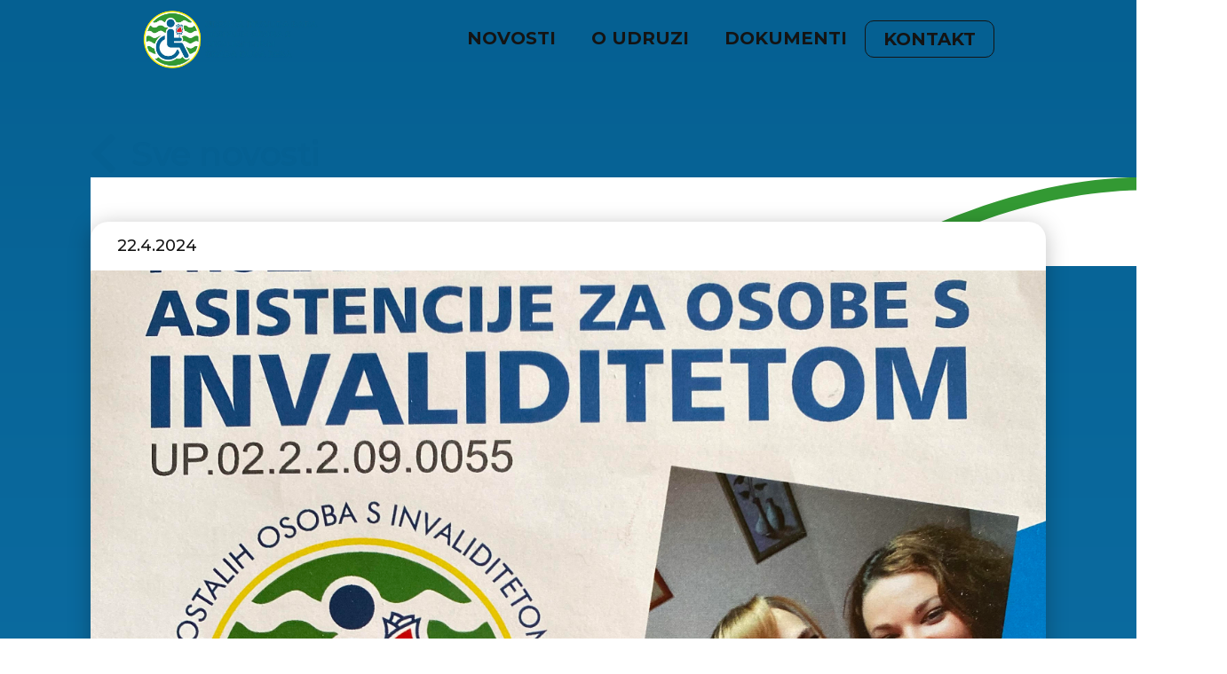

--- FILE ---
content_type: text/html; charset=UTF-8
request_url: https://uir-dugaresa.com/post/projekt-pruzanje-usluge-osobne-asistencije-za-osobe-s-invaliditetom/
body_size: 5046
content:
<!doctype html><html data-wf-page="60cb0e2bb5d10c99233007f8" data-wf-site="60ca0f3359e2661bce3170f9" lang="hr"><head><link rel="preconnect" crossorigin="true" href="https://assets.website-files.com"><meta charset="utf-8"><title>PROJEKT: Pružanje usluge osobne asistencije za osobe s invaliditetom UP.02.2.2.09.0055</title><meta content="Projektom se doprinosi rješavanju problema uključivanja osoba s invaliditetom u zajednicu te veća dostupnost usluga koje zbog invaliditeta nisu u mogućnosti koristiti." name="description"><meta content="width=device-width,initial-scale=1" name="viewport"><meta content="SUZI9bpUVTYh7oxXZ7cEsqzreDPzGnTJdVVngZ8wnks" name="google-site-verification"><link href="/assets/css/normalize.css" rel="stylesheet" type="text/css"><link href="/assets/css/components.css" rel="stylesheet" type="text/css"><link href="/assets/css/udruga.css" rel="stylesheet" type="text/css"><link href="https://fonts.googleapis.com" rel="preconnect"><link href="https://fonts.gstatic.com" rel="preconnect" crossorigin="anonymous"><script src="https://ajax.googleapis.com/ajax/libs/webfont/1.6.26/webfont.js" type="text/javascript"></script><script type="text/javascript">WebFont.load({
        google: {
          families: ["Montserrat:100,100italic,200,200italic,300,300italic,400,400italic,500,500italic,600,600italic,700,700italic,800,800italic,900,900italic"]
        }
      });</script><script type="text/javascript">! function(o, c) {
        var n = c.documentElement,
          t = " w-mod-";
        n.className += t + "js", ("ontouchstart" in o || o.DocumentTouch && c instanceof DocumentTouch) && (n.className += t + "touch")
      }(window, document);</script><link href="/assets/images/favicon.png" rel="shortcut icon" type="image/x-icon"><link href="/assets/images/webclip.png" rel="apple-touch-icon"><script async="" src="https://www.googletagmanager.com/gtag/js?id=G-N53LWQ3QK2"></script><script type="text/javascript">window.dataLayer = window.dataLayer || [];
      function gtag() {
        dataLayer.push(arguments);
      }
      gtag('js', new Date());
      gtag('config', 'G-N53LWQ3QK2', {
        'anonymize_ip': false
      });</script><style>:root {--image-i6154d6b2: url('/assets/images/homehero-photoweb.webp');--image-i578e6532: url('/assets/images/shutterstock_750912754-min-1.jpg');}</style><meta property="og:title" content="PROJEKT: Pružanje usluge osobne asistencije za osobe s invaliditetom UP.02.2.2.09.0055"><meta property="twitter:title" content="PROJEKT: Pružanje usluge osobne asistencije za osobe s invaliditetom UP.02.2.2.09.0055"><meta property="og:description" content="Projektom se doprinosi rješavanju problema uključivanja osoba s invaliditetom u zajednicu te veća dostupnost usluga koje zbog invaliditeta nisu u mogućnosti koristiti."><meta property="twitter:description" content="Projektom se doprinosi rješavanju problema uključivanja osoba s invaliditetom u zajednicu te veća dostupnost usluga koje zbog invaliditeta nisu u mogućnosti koristiti."><style>.w-video.w-embed {
            aspect-ratio: 16 / 9;
        }</style></head><body><div data-animation="default" class="nav-bar w-nav" data-easing2="ease" data-easing="ease" data-collapse="medium" data-w-id="215281a2-8ab9-6ce4-a3b3-4ccdc4e2bde4" role="banner" data-duration="400"><div class="container navbar"><div class="brand-wrap"><a href="/" class="nav-logo-2 w-inline-block"><img src="/assets/images/uir-logo-s-natpisom.webp" width="200" sizes="(max-width: 767px) 100vw, (max-width: 991px) 200px, 18vw" alt="Logo of Udruga invalida rada Duga Resa" class="brand-icon"><img src="/assets/images/logo.png" loading="lazy" alt="Logo of Udruga invalida rada Duga Resa" class="mobile-logo"></a></div><nav role="navigation" class="nav-menu w-nav-menu"><a href="http://www.uir-dugaresa.com/novosti" class="nav-link w-nav-link">Novosti</a> <a href="http://www.uir-dugaresa.com#about-us" class="nav-link w-nav-link">O udruzi</a> <a href="http://www.uir-dugaresa.com#documents" class="nav-link w-nav-link">Dokumenti</a><div class="nav-cta-button-container"><a href="http://www.uir-dugaresa.com#contact-form" class="nav-link border w-nav-link">Kontakt</a></div></nav><div class="menu-button w-nav-button"><img src="/assets/images/menu.svg" loading="lazy" alt="Mobile menu button" class="burger-icon"></div></div></div><div class="section section-blog-article"><div class="div-block"></div><img src="/assets/images/group-22.svg" loading="lazy" alt="" class="top-blog-wave"><div class="container container-blog-article"><a href="http://www.uir-dugaresa.com#news" class="link-block w-inline-block"><img src="/assets/images/left-blue.svg" loading="lazy" alt="Left arrow" class="image"><h2 class="back-txt">Sve novosti</h2></a><div class="article-top-wrap"><div class="">22.4.2024</div></div><div class="image-wrap"><img alt="" loading="lazy" src="https://uploads-ssl.webflow.com/60cb0e2bd0786a874da200c3/66269945a57bad9c1881b266_613a1a2196632048a9973712_ESF_projekti1.jpeg" class="article-main-image"></div><div class="rich-text-wrap"><h1 class="main-heading">PROJEKT: Pružanje usluge osobne asistencije za osobe s invaliditetom UP.02.2.2.09.0055</h1><div class="rich-text-block w-richtext"><h4>UVOD:</h4><p>Ovim projektom doprinosi se rješavanju problema uključivanja osoba s invaliditetom u zajednicu te veća dostupnost usluga koje zbog svog invaliditeta nisu u mogućnosti koristiti.</p><h4>SVRHA PROJEKTA:</h4><p>Svrha projekta je jačanje socijalnog uključivanja i integracije osoba u nepovoljnom položaju, tj. sprečavanje institucionalnog zbrinjavanja osoba s invaliditetom i osoba s mentalnim i intelektualnim teškoćama, njihovo aktivno uključivanje u svakodnevni život zajednice na području grada Duga Rese i općina Barilović, Bosiljevo i Generalski Stol. EU sredstva vrijednije je ulagati u predložene aktivnosti jer se tako jeftinije zbrinjavaju teško pokretne i nepokretne osobe i osobe s mentalnim teškoćama, nego kada je riječ o njihovom smještaju u ustanove.</p><h4>OPIS PROJEKTA:</h4><p>Osobe s najtežom vrstom i stupnjem invaliditeta i osobe s intelektualnim i mentalnim oštećenjima u svakodnevnom životu nisu u mogućnosti obavljati svakodnevne aktivnosti od okretanja u krevetu, transfera krevet/kolica, kolica/toalet, pripremanja i konzumiranja hrane, obavljanja osnovnih higijenskih potreba, ali niti administrativnih poslova te drugih aktivnosti. Svemu tome značajno pridonosi i nepristupačnost izgrađenog okoliša i nedovoljna senzibilziranost šire društvene zajednice u kojoj još uvijek dominiraju predrasude, a nerijetko dolazi i do diskriminacije osoba s invaliditetom. Osiguranjem pomoći u obitelji i domu osobe s invaliditetom rasterećuju se i omogućava članovima obitelji da normalno obavljaju svoje poslove. Pripadnici glavne ciljane skupine su članovi Udruge s teškim invaliditetom, odnosno pokretne i nepokretne osobe i osobe s mentalnim teškoćama. Druga ciljana skupina su nezaposlene osobe prijavljenje na Hrvatski zavod za zapošljavanje. Pružanje usluge osobama s najtežom vrstom i stupnjem invaliditeta u Hrvatskoj započelo je provođenjem Pilot projekta osobne asistencije u 2007. godini i tada je u program bilo uključeno 8 osoba s invaliditetom, članova Udruge s najtežim invaliditetom - korisnika usluga (KOA) koji su bili spremni prihvatiti filozofiju i principe samostalnog življenja. Kroz projekt je uključeno11 osoba korisnika usluge osobne aistencije te je time zaposleno i 10 osobnih asistenata.</p><p>Projekt je financiran u iznosu od 1 993 701, 67 kuna.</p><h4>AKTIVNOSTI:</h4><p>Usluga osobne asistencije predstavlja pružanje potpore osobama s najtežom vrstom i stupnjem invaliditeta u provođenju aktivnosti svakodnevnog življenja i samozbrinjavanja.</p><p>• Širenjem usluga osobne asistencije veći broj korisnika, osoba s najtežim stupnjem i vrstom invaliditeta dobiva mogućnost unaprjeđenja kvalitete življenja, socijalnog uključivanja u zajednicu te sprečavanja institucionalizacije.</p><p>• Pružatelji usluge su osobe u nepovoljnom tržištu rada. Usluga se pruža polovicu sati ukupnog mjesečnog fonda radnih sati, a o pružanju usluge se vodi evidencija.</p><p>• Projektom se pruža potpora neovisnog življenja što uključuje: pravo na izbor donošenja odluka, kontrolu vlastitog življenja, odgovornost za donošenje odluka i pravo na pogrešku.</p><p>• Projekt doprinosi osnaživanju i samoodređenju pojedinca s invaliditetom za izjednačavanje mogućnosti kroz uklanjanje i smanjivanje prepreka u društvu.</p><p>• Osobna asistencija podrazumijeva mogućnost osoba s invaliditetom da se aktivno uključe u život zajednice i sudjeluju u svim aktivnostima.</p><p>• Kroz projekt će se provoditi načela demokratičnosti i efikasnosti.</p><p>• Projekt u cijelosti provode udruge osoba s invaliditetom koje kroz partnerstvo razvijaju suradnju širenjem mreže socijalnih usluga na dobrobit osoba s invaliditetom i šire društvene zajednice.</p><h4>CILJANE SKUPINE:</h4><p>Pripadnici glavne ciljane skupine su sudionici s invaliditetom, odnosno pokretne i nepokretne osobe i osobe s mentalnim poteškoćama. Druga ciljana skupina su nezaposlene osobe, uključujući dugotrajno nezaposlene.</p><h4>TRAJANJE PROJEKTA:</h4><p>30 mjeseci, početak provedbe aktivnosti je 1. studeni 2018.</p></div></div></div><img src="/assets/images/group-23.svg" loading="lazy" alt="" class="botom-wave-blog"></div><div class="section"><div class="container"><div class="more-article-wrap"><h1 class="more-article-heading">Možda će vas zanimati</h1><div class="collection-wrap"><div class="w-dyn-list"><div role="list" class="collection-list w-dyn-items"><div role="listitem" class="collection-item w-dyn-item"><a href="/post/smijeh-razgovor-dobra-atmosfera/" class="blog-item w-inline-block"><img alt="" loading="lazy" src="/assets/images/img_20260122_133152.jpg" class="item-image"><div class="item-content"><div class="item-date">23.1.2026</div><h3 class="item-heading">Smijeh, razgovor, dobra atmosfera</h3><div class="item-summary">- 22. siječanj 2026. godine</div></div></a></div><div role="listitem" class="collection-item w-dyn-item"><a href="/post/izvan-životopisa/" class="blog-item w-inline-block"><img alt="" loading="lazy" src="/assets/images/screenshot-2026-01-16-133735.png" class="item-image"><div class="item-content"><div class="item-date">19.1.2026</div><h3 class="item-heading">"Izvan životopisa"</h3><div class="item-summary">- 16. siječanj 2026. godine</div></div></a></div><div role="listitem" class="collection-item w-dyn-item"><a href="/post/druženje/" class="blog-item w-inline-block"><img alt="" loading="lazy" src="/assets/images/img_20260115_135250.jpg" class="item-image"><div class="item-content"><div class="item-date">19.1.2026</div><h3 class="item-heading">Druženje</h3><div class="item-summary">- 15. siječanj 2026. godine</div></div></a></div></div></div></div></div></div></div><footer class="section section-footer"><div class="container"><div class="footer-inner-wrapper"><div class="footer-column"><div class="footer-logo-wrap"><img src="/assets/images/logo.png" loading="lazy" alt="Logo of Udruga invalida rada Duga Resa" class="footer-logo"></div><p id="info-footer" class="footer-paragraph">Adresa: Mrežnička obala 8,<br>47250 Duga Resa<br>Telefon/faks: 047 844 790<br>E-mail: <a href="/cdn-cgi/l/email-protection" class="__cf_email__" data-cfemail="157c7b737a55607c673871607274677066743b767a78">[email&#160;protected]</a><br><br>OIB: 24852899720<br>MB: 01598392<br>RNO: 0028809<br>NKD: 85322<br>IBAN: HR9823600001102018516<br></p></div><div class="footer-column middle"><div class="w-embed w-script"><span style="color: white; padding: 0; margin: 0;">©<script data-cfasync="false" src="/cdn-cgi/scripts/5c5dd728/cloudflare-static/email-decode.min.js"></script><script>document.write(new Date().getFullYear());</script>Udruga invalida rada i ostalih osoba s invaliditetom grada Duga Rese</span></div></div></div></div><img src="/assets/images/mobile-footer-wave.svg" loading="lazy" alt="" class="footer-wave mobile"><img src="/assets/images/desktop-footer-wave.svg" loading="lazy" alt="" class="footer-wave"></footer><footer class="section section-last-footer"><div class="container"><div class="footer-partner-wrap"><img src="/assets/images/footer-icon-1.svg" loading="lazy" alt="" class="partner-icon"><img src="/assets/images/footer-icon-2-min.webp" loading="lazy" width="166" sizes="(max-width: 767px) 33vw, 166px" alt="" class="partner-icon"><img src="/assets/images/footer-icon-3-min.webp" loading="lazy" width="136" sizes="(max-width: 479px) 33vw, 136px" alt="" class="partner-icon"></div><p class="last-footer-paragraph">Udruga invalida rada i ostalih osoba s invaliditetom grada Duga Rese je korisnica Temeljne sustavne podrške Nacionalne zaklade za razvoj civilnog društva za stabilizaciju i/ili razvoj udruge.</p><p class="last-footer-paragraph">Sadržaj ove web stranice isključivo je odgovornost Udruge invalida rada i ostalih osoba s invaliditetom grada Duga Resa i ni na koji način ne odražava gledište Europske unije. Izradu ove web stranice financirala je Nacionalna zaklada za razvoj civilnog društva.</p></div></footer><script src="https://d3e54v103j8qbb.cloudfront.net/js/jquery-3.5.1.min.dc5e7f18c8.js" type="text/javascript" crossorigin="anonymous"></script><script src="/assets/js/udruga.js" type="text/javascript"></script><script src="https://website-widgets.pages.dev/dist/sienna.min.js" defer="defer"></script><script src="https://cdnjs.cloudflare.com/ajax/libs/jquery.pjax/2.0.1/jquery.pjax.min.js"></script><script>// var containerSelector = '#seamless-replace';
      // $(document).pjax(
      //  '.w-pagination-wrapper a',
      //  containerSelector,
      //1  {
      //   container: containerSelector, 
      //   fragment: containerSelector,
      //     scrollTo: false,
      //     timeout: 2500,
      //   }
      // );
      // These 3 lines should reinitialize interactions
      // $(document).on('pjax:end', function() {
      //  Webflow.require('ix2').init();
      //});</script><script src="/assets/js/udesly-11ty.min.js" async="" defer=""></script><script defer src="https://static.cloudflareinsights.com/beacon.min.js/vcd15cbe7772f49c399c6a5babf22c1241717689176015" integrity="sha512-ZpsOmlRQV6y907TI0dKBHq9Md29nnaEIPlkf84rnaERnq6zvWvPUqr2ft8M1aS28oN72PdrCzSjY4U6VaAw1EQ==" data-cf-beacon='{"version":"2024.11.0","token":"2b64c7c98b91469b8a277e5284e495d3","r":1,"server_timing":{"name":{"cfCacheStatus":true,"cfEdge":true,"cfExtPri":true,"cfL4":true,"cfOrigin":true,"cfSpeedBrain":true},"location_startswith":null}}' crossorigin="anonymous"></script>
</body></html>

--- FILE ---
content_type: text/css; charset=UTF-8
request_url: https://uir-dugaresa.com/assets/css/udruga.css
body_size: 4986
content:
:root {
  --text-color: #141414;
  --white: white;
  --royal-blue: #056092;
  --forest-green: #393;
  --yellow: #feec00;
  --red: #e31d24;
  --midnight-blue: #093751;
  --dark-grey: #9c9e9e;
  --steel-blue: #2692ce;
}

.w-pagination-wrapper {
  flex-wrap: wrap;
  justify-content: center;
  display: flex;
}

.w-pagination-previous {
  color: #333;
  background-color: #fafafa;
  border: 1px solid #ccc;
  border-radius: 2px;
  margin-left: 10px;
  margin-right: 10px;
  padding: 9px 20px;
  font-size: 14px;
  display: block;
}

.w-pagination-previous-icon {
  margin-right: 4px;
}

.w-pagination-next {
  color: #333;
  background-color: #fafafa;
  border: 1px solid #ccc;
  border-radius: 2px;
  margin-left: 10px;
  margin-right: 10px;
  padding: 9px 20px;
  font-size: 14px;
  display: block;
}

.w-pagination-next-icon {
  margin-left: 4px;
}

.w-page-count {
  text-align: center;
  width: 100%;
  margin-top: 20px;
}

body {
  color: var(--text-color);
  font-family: Montserrat, sans-serif;
  font-size: 16px;
  font-weight: 500;
  line-height: 1.4;
}

h1 {
  letter-spacing: -.5px;
  margin-top: 0;
  margin-bottom: 0;
  font-family: Montserrat, sans-serif;
  font-size: 45px;
  font-weight: 700;
  line-height: 1.2;
}

h2 {
  letter-spacing: -.5px;
  margin-top: 0;
  margin-bottom: 0;
  font-size: 38px;
  font-weight: 600;
  line-height: 1.2;
}

h3 {
  letter-spacing: -.5px;
  margin-top: 0;
  margin-bottom: 0;
  font-size: 25px;
  font-weight: 500;
  line-height: 1.2;
}

p {
  letter-spacing: -.5px;
  margin-bottom: 10px;
  font-size: 18px;
  font-weight: 500;
  line-height: 1.4;
}

.heading {
  text-align: center;
  margin-bottom: 50px;
}

.heading.white {
  color: var(--white);
}

.nav-menu {
  flex-direction: row;
  flex: 0 auto;
  justify-content: space-around;
  align-items: center;
  display: flex;
  position: relative;
}

.nav-link {
  color: var(--text-color);
  text-transform: uppercase;
  cursor: pointer;
  padding: 16px 20px 18px;
  font-size: 20px;
  font-weight: 700;
  line-height: 1.4;
  transition: all .2s;
  position: relative;
}

.nav-link:hover {
  opacity: 1;
  color: var(--royal-blue);
}

.nav-link.w--current {
  color: #096ad0;
  font-weight: 700;
  transition-property: none;
}

.nav-link.border {
  border: 1px solid var(--text-color);
  opacity: 1;
  border-radius: 10px;
  padding-top: 6px;
  padding-bottom: 6px;
  transition: all .2s;
}

.nav-link.border:hover {
  border-color: var(--royal-blue);
  background-color: var(--royal-blue);
  color: #fff;
}

.menu-button.w--open {
  color: #096ad033;
  background-color: #fff;
}

.nav-bar {
  z-index: 200;
  background-color: #0000;
  flex-direction: row;
  justify-content: center;
  align-items: center;
  padding: 10px 160px;
  display: flex;
  position: fixed;
  top: 0;
  left: 0;
  right: 0;
}

.brand-wrap {
  flex: 1;
  justify-content: space-between;
  align-items: center;
  display: flex;
}

.container {
  z-index: 1;
  max-width: 1600px;
  margin-left: auto;
  margin-right: auto;
  position: relative;
}

.container.navbar {
  flex: 1;
  justify-content: space-between;
  display: flex;
}

.container.container-story-2 {
  max-width: 1220px;
}

.container.container-story-1 {
  max-width: 990px;
}

.container.container-blog-article {
  z-index: 5;
  background-color: var(--white);
  border-radius: 20px;
  max-width: 1310px;
  position: relative;
  box-shadow: 0 4px 24px #00000040;
}

.container.contact {
  justify-content: space-between;
  display: flex;
}

.section {
  margin-top: 0;
  padding: 2vh 8vw;
}

.section.section-hero {
  background-image: linear-gradient(275deg, #0000 42%, #fff 67%), var(--image-i6154d6b2), var(--image-i578e6532);
  background-position: 0 0, 50%, 50%;
  background-repeat: repeat, no-repeat, no-repeat;
  background-size: auto, cover, cover;
  min-height: 100vh;
  padding-top: 20vh;
  padding-bottom: 180px;
  position: relative;
}

.section.section-blue {
  background-color: var(--royal-blue);
  padding-top: 25vw;
  padding-bottom: 40vh;
  position: relative;
}

.section.section-blog {
  padding-bottom: 60px;
}

.section.section-blog._2 {
  padding-top: 20vh;
}

.section.section-footer {
  background-image: linear-gradient(171deg, #2692ce, var(--royal-blue));
  padding-top: 200px;
  padding-bottom: 60px;
  position: relative;
}

.section.section-last-footer {
  padding-top: 60px;
}

.section.section-blog-article {
  background-color: var(--royal-blue);
  background-image: linear-gradient(to bottom, var(--royal-blue), #1e8cc9);
  padding-top: 200px;
  position: relative;
}

.section.section-testimonial {
  padding-top: 8vh;
}

.four-columns {
  justify-content: space-between;
  display: flex;
}

.column-wrap {
  text-align: center;
}

.big-number {
  margin-bottom: 15px;
  font-size: 65px;
  font-weight: 700;
}

.big-number.green {
  color: var(--forest-green);
}

.big-number.yellow {
  color: var(--yellow);
}

.big-number.blue {
  color: var(--royal-blue);
}

.big-number.red {
  color: var(--red);
}

.heading-numbers {
  text-align: center;
  margin-bottom: 100px;
}

.story-wrap {
  margin-top: 100px;
  margin-bottom: 70px;
  display: flex;
}

.story-col {
  width: 50%;
}

.story-col.padding-right {
  padding-right: 10px;
}

.story-col.padding-left {
  padding-left: 10px;
}

.story-col.padding-left.space-between {
  flex-direction: column;
  justify-content: space-between;
  align-items: flex-start;
  display: flex;
}

.hero-heading {
  max-width: 688px;
  font-size: 70px;
}

.hero-paragraph {
  text-align: left;
  max-width: 688px;
  margin-top: 40px;
  margin-bottom: 40px;
  padding-right: 244px;
  font-size: 22px;
  font-weight: 600;
}

.button {
  background-color: var(--royal-blue);
  text-transform: uppercase;
  border-radius: 10px;
  padding: 20px 40px;
  font-size: 26px;
  font-weight: 700;
  transition: background-color .2s;
  box-shadow: 0 10px 39px #05609233;
}

.button:hover {
  background-color: var(--midnight-blue);
}

.button:active {
  background-color: var(--yellow);
}

.button.green {
  background-color: var(--forest-green);
  color: var(--white);
}

.button.green.submit {
  margin-top: 60px;
  padding: 20px 65px;
}

.button.green.submit:hover {
  background-color: #247724;
}

.button.green._2 {
  flex-direction: column;
  justify-content: center;
  align-items: center;
  margin-left: auto;
  margin-right: auto;
  padding: 19px 60px;
  font-size: 28px;
  display: inline-block;
  position: static;
}

.button.green._2:hover {
  background-color: #1e741e;
}

.button.green._2:active {
  box-shadow: 0 10px 20px #073a07b5;
}

.button.cta-grey {
  display: none;
}

.tab {
  text-align: center;
  text-transform: uppercase;
  background-color: #0000;
  padding-left: 0;
  padding-right: 0;
  font-size: 18px;
}

.tab.w--current {
  background-color: #0000;
  text-decoration: underline;
}

.tabs-menu {
  grid-column-gap: 10px;
  grid-row-gap: 10px;
  grid-template-rows: auto;
  grid-template-columns: 1fr 1fr 1fr 1fr 1fr 1fr;
  grid-auto-columns: 1fr;
  place-items: center;
  margin-bottom: 40px;
  display: grid;
}

.collection-list {
  grid-column-gap: 32px;
  grid-row-gap: 32px;
  flex-wrap: wrap;
  grid-template-rows: auto;
  grid-template-columns: 1fr 1fr 1fr;
  grid-auto-columns: 1fr;
  align-items: stretch;
  width: 100%;
  margin-bottom: 30px;
  display: grid;
}

.blog-item {
  background-color: var(--royal-blue);
  background-image: linear-gradient(180deg, #2692ce, var(--royal-blue));
  color: var(--white);
  border-radius: 10px;
  width: 100%;
  height: 100%;
  text-decoration: none;
  overflow: hidden;
  box-shadow: 3px 3px 22px #00000040;
}

.item-image {
  object-fit: cover;
  width: 100%;
  max-height: 345px;
}

.collection-item {
  max-width: 100%;
}

.item-content {
  flex-flow: column;
  width: 100%;
  padding: 15px 20px 30px;
  display: flex;
}

.item-heading {
  margin-top: 10px;
  margin-bottom: 15px;
  font-size: 22px;
}

.tabs-content {
  margin-left: -20px;
  margin-right: -20px;
  padding-bottom: 40px;
  overflow: visible;
}

.cta-wrap {
  background-color: var(--white);
  border-radius: 20px;
  overflow: visible;
  box-shadow: 0 4px 24px #00000040;
}

.cta-3-column-wrap {
  grid-column-gap: 0px;
  grid-row-gap: 0px;
  grid-template-rows: auto;
  grid-template-columns: 1fr 1fr 1fr;
  grid-auto-columns: 1fr;
  margin-top: 120px;
  display: grid;
}

.cta-column {
  text-align: center;
  max-width: 310px;
  line-height: 1.6;
}

.cta-list {
  text-align: left;
  flex-direction: column;
  align-items: flex-start;
  padding-left: 20px;
  font-size: 18px;
  display: flex;
}

.cta-circle-wrap {
  justify-content: center;
  margin-bottom: 70px;
  display: flex;
}

.cta-circle {
  border-radius: 10000px;
  justify-content: center;
  align-items: center;
  width: 200px;
  height: 200px;
  padding: 20px;
  display: flex;
  position: relative;
  box-shadow: 0 4px 24px #00000040;
}

.cta-inner-circle {
  background-color: var(--royal-blue);
  color: var(--white);
  border-radius: 10000px;
  justify-content: center;
  align-items: center;
  width: 80px;
  height: 80px;
  font-size: 38px;
  font-weight: 700;
  display: flex;
  position: absolute;
  top: -20px;
  left: -20px;
  box-shadow: 0 4px 24px #00000040;
}

.cta-inner-circle.green {
  background-color: var(--forest-green);
}

.cta-inner-circle.yellow {
  background-color: var(--yellow);
}

.blue-text {
  color: var(--royal-blue);
}

.green-text {
  color: var(--forest-green);
}

.cta-tab-wrap {
  text-align: center;
  padding-bottom: 60px;
  padding-left: 30px;
  padding-right: 30px;
}

.cta-bottom-text {
  margin-top: 50px;
  margin-bottom: 20px;
}

.cta-tab {
  background-color: var(--white);
  text-align: center;
  text-transform: uppercase;
  width: 50%;
  min-height: 70px;
  padding-top: 20px;
  padding-bottom: 20px;
  font-size: 22px;
  font-weight: 600;
}

.cta-tab.w--current {
  background-color: var(--forest-green);
  color: var(--white);
}

.cta-tab.right {
  border-top-right-radius: 20px;
}

.cta-tabs-menu {
  border: 3px solid var(--forest-green);
  background-color: var(--forest-green);
  border-top-left-radius: 20px;
  border-top-right-radius: 20px;
  justify-content: space-around;
  min-height: 80px;
  display: flex;
  overflow: hidden;
}

.link-text {
  color: var(--forest-green);
  font-size: 18px;
  text-decoration: none;
}

.link-text._2 {
  margin-left: 20px;
}

.story-image {
  border-radius: 20px;
  box-shadow: 0 4px 24px #00000040;
}

.story-paragraph {
  text-align: justify;
  margin-bottom: 25px;
}

.story-paragraph.top-margin {
  text-align: justify;
  margin-top: 25px;
}

.wrap-centered {
  text-align: center;
}

.contact-form {
  grid-column-gap: 48px;
  grid-row-gap: 48px;
  background-color: var(--royal-blue);
  background-image: linear-gradient(171deg, #2692ce, var(--royal-blue));
  color: var(--white);
  text-align: center;
  border-radius: 20px;
  flex-flow: column;
  justify-content: center;
  align-items: center;
  width: 70%;
  padding: 60px 2vw;
  display: flex;
  box-shadow: 0 4px 24px #00000040;
}

.form-heading {
  text-align: center;
}

.contact-grid {
  grid-column-gap: 20px;
  grid-row-gap: 30px;
  grid-template-rows: auto auto auto;
  grid-template-columns: 1fr 1fr;
  grid-auto-columns: 1fr;
  display: grid;
}

.input-field {
  border: 2px solid var(--dark-grey);
  border-radius: 10px;
  min-width: 100%;
  height: 62px;
  margin-bottom: 0;
  padding: 15px 20px;
  font-size: 25px;
}

.input-field::placeholder {
  color: var(--text-color);
  font-size: 25px;
}

.text-field {
  border-radius: 10px;
  margin-bottom: 0;
  padding: 15px 20px;
  font-size: 25px;
}

.text-field::placeholder {
  color: var(--text-color);
  font-size: 25px;
}

.form {
  text-align: center;
}

.top-white {
  min-width: 100vw;
  position: absolute;
  inset: -3px 0% auto;
}

.top-white.mobile {
  display: none;
}

.bottom-white {
  min-width: 100vw;
  position: absolute;
  inset: auto 0% -3px;
}

.bottom-white.mobile {
  display: none;
}

.tabs-arrow {
  display: block;
}

.tabs-arrow.cta {
  display: none;
}

.tabs-arrow.cta-close {
  transform-style: preserve-3d;
  display: none;
}

.hero-wave {
  z-index: 1;
  min-width: 100vw;
  position: absolute;
  inset: auto 0% -3px;
}

.cta-slider {
  padding-left: 20px;
  padding-right: 20px;
  display: none;
}

.cta-mobile-text {
  display: none;
}

.footer-inner-wrapper {
  align-items: flex-end;
  display: flex;
}

.footer-column {
  width: 25%;
  padding-right: 40px;
}

.footer-column.right-align {
  text-align: right;
  padding-left: 40px;
  padding-right: 0;
}

.footer-column.middle {
  color: var(--white);
  text-align: right;
  width: 50%;
  padding-right: 0;
}

.footer-paragraph {
  color: var(--white);
  margin-top: 45px;
  margin-bottom: 0;
  font-size: 16px;
}

.footer-partner-wrap {
  justify-content: center;
  align-items: center;
  display: flex;
}

.partner-icon {
  max-width: 33vw;
  margin-left: 40px;
  margin-right: 40px;
}

.last-footer-paragraph {
  text-align: center;
  max-width: 867px;
  margin: 45px auto 0;
}

.article-main-image {
  object-fit: cover;
  width: 100%;
  height: 931px;
}

.article-top-wrap {
  justify-content: space-between;
  margin-top: 50px;
  padding: 15px 30px;
  font-size: 18px;
  font-weight: 500;
  display: flex;
}

.rich-text-wrap {
  padding-bottom: 80px;
  padding-left: 40px;
  padding-right: 40px;
}

.rich-text-block {
  text-align: justify;
  max-width: 950px;
  margin-left: auto;
  margin-right: auto;
  display: block;
}

.rich-text-block h1, .rich-text-block h2, .rich-text-block h3, .rich-text-block p {
  margin-bottom: 16px;
}

.more-article-wrap {
  text-align: center;
  margin-top: 60px;
  padding-left: 20px;
  padding-right: 20px;
}

.collection-wrap {
  text-align: left;
}

.more-article-heading {
  margin-bottom: 30px;
}

.main-heading {
  max-width: 950px;
  margin: 60px auto 20px;
}

.footer-wave {
  min-width: 100vw;
  position: absolute;
  inset: -1px 0% auto;
}

.footer-wave.mobile {
  display: none;
}

.top-blog-wave {
  z-index: 0;
  min-width: 100vw;
  position: absolute;
  inset: 97px 0% auto;
}

.div-block {
  background-color: var(--white);
  min-width: 100vw;
  height: 100px;
  position: absolute;
  inset: 0% 0% auto;
}

.botom-wave-blog {
  min-width: 100vw;
  position: absolute;
  inset: auto 0% -1px;
}

.footer-logo-wrap {
  background-color: var(--white);
  border-radius: 100000px;
  justify-content: center;
  align-items: center;
  width: 210px;
  height: 210px;
  display: flex;
}

.footer-logo {
  max-width: 130px;
}

.documents-heading {
  text-align: center;
  margin-top: 100px;
  margin-bottom: 60px;
}

.dropdown-heading-wrap {
  cursor: pointer;
  flex-direction: column;
  justify-content: space-between;
  align-items: flex-start;
  padding: 15px 30px 15px 35px;
  display: flex;
  position: relative;
}

.page-wrapper {
  max-width: 100vw;
  overflow: hidden;
}

.link-block {
  z-index: 3;
  color: var(--royal-blue);
  align-items: center;
  max-width: 300px;
  text-decoration: none;
  display: flex;
  position: absolute;
  top: -100px;
}

.hero-mobile-background {
  display: none;
}

.link-22, .link-23 {
  text-decoration: none;
}

.link-24 {
  color: var(--white);
  text-decoration: none;
}

.link-25, .link-26 {
  text-decoration: none;
}

.success-message, .empty-state {
  background-color: #0000;
}

.utility-page-wrap {
  justify-content: center;
  align-items: center;
  width: 100vw;
  max-width: 100%;
  height: 100vh;
  max-height: 100%;
  display: flex;
}

.utility-page-content {
  text-align: center;
  flex-direction: column;
  width: 260px;
  display: flex;
}

.utility-page-form {
  flex-direction: column;
  align-items: stretch;
  display: flex;
}

.mobile-logo {
  display: none;
}

.text-block {
  color: var(--text-color);
  text-align: left;
  text-decoration: none;
  display: block;
}

.text-block:hover {
  text-decoration: underline;
}

.link-block-2 {
  text-align: center;
  grid-template-rows: auto auto;
  grid-template-columns: 1fr 1fr;
  grid-auto-columns: 1fr;
  max-width: 950px;
  text-decoration: none;
  display: block;
}

.link-block-2.rich-text-block {
  color: var(--text-color);
  text-decoration: none;
  display: block;
}

.error-message {
  background-color: var(--red);
  margin-left: 400px;
  margin-right: 400px;
}

.text-block-2 {
  text-align: center;
}

.read-more-wrapper {
  text-align: center;
  padding-left: 1vw;
  padding-right: 1vw;
}

.back-to-top-wrapper {
  z-index: 5;
  border: 4px none var(--text-color);
  border-radius: 50px;
  justify-content: center;
  align-items: center;
  width: 50px;
  height: 50px;
  margin-bottom: 20px;
  margin-right: 20px;
  display: flex;
  position: fixed;
  inset: auto 0% 0% auto;
}

.back-to-top-wrapper.w--current:hover {
  opacity: 1;
  mix-blend-mode: normal;
  background-color: #0000;
}

.image-3 {
  mix-blend-mode: normal;
}

.text-block-3 {
  text-align: left;
}

.next-button {
  background-color: var(--steel-blue);
  color: var(--white);
  border-style: none;
  border-radius: 10px;
  justify-content: center;
  align-items: center;
  padding: 10px 30px;
  font-weight: 600;
  display: flex;
}

.previous-button {
  border: 1px solid var(--text-color);
  color: var(--text-color);
  border-radius: 10px;
  justify-content: center;
  align-items: center;
  padding: 10px 30px;
  font-weight: 600;
  display: flex;
}

.recaptcha {
  margin-top: 15px;
}

.social_proof {
  margin-top: 40px;
  margin-bottom: 0;
  font-size: 22px;
  font-weight: 600;
  line-height: 1.2;
}

.heading-2 {
  font-size: 24px;
  font-weight: 600;
}

.heading-3, .heading-4, .heading-5 {
  font-size: 22px;
  font-weight: 600;
}

.doc-wrapper {
  grid-column-gap: 16px;
  grid-row-gap: 16px;
  grid-template-rows: auto auto;
  grid-template-columns: 1fr 1fr;
  grid-auto-columns: 1fr;
  display: grid;
}

.doc-collection-wrap {
  z-index: 1;
  width: 100%;
  height: 100%;
  display: block;
  position: relative;
  overflow: visible;
}

.doc-item-wrap {
  padding-bottom: 10px;
}

.doc-item-link {
  color: var(--text-color);
  cursor: pointer;
  text-decoration: none;
}

.doc-collection-wrapper {
  cursor: auto;
  border-radius: 10px;
  width: 100%;
  height: 100%;
  position: relative;
  overflow: hidden;
}

.doc-catagory-name {
  color: var(--white);
  font-size: 20px;
}

.doc-heading-wrap {
  z-index: 2;
  background-color: var(--royal-blue);
  cursor: pointer;
  border-radius: 10px 10px 0 0;
  justify-content: space-between;
  align-items: center;
  padding: 1.25em;
  display: flex;
  position: relative;
}

.collection-wrap {
  background-color: #f1f1f1;
  border-bottom-right-radius: 10px;
  border-bottom-left-radius: 10px;
  padding: 1.25em;
  display: block;
  position: relative;
}

.sos-contact-wrapper {
  justify-content: center;
  align-items: flex-start;
  width: 27%;
  max-width: 342px;
  height: 704px;
  max-height: 704px;
  display: flex;
}

.image-4 {
  object-fit: cover;
  border-radius: 20px;
  width: 100%;
}

.paragraph {
  font-size: 26px;
  font-weight: 500;
}

.centre-flex {
  grid-column-gap: 16px;
  grid-row-gap: 16px;
  flex-flow: column;
  justify-content: flex-start;
  align-items: center;
  display: flex;
}

@media screen and (max-width: 991px) {
  .burger-icon {
    width: 34px;
    min-width: 34px;
    height: 34px;
    min-height: 34px;
  }

  .nav-menu {
    background-color: #fff;
    flex-wrap: nowrap;
    justify-content: flex-start;
    width: 100%;
    max-height: 100vh;
    padding-bottom: 30px;
    overflow: scroll;
  }

  .nav-link {
    text-align: center;
    background-color: #fff;
    flex: 1;
    padding-top: 24px;
    padding-bottom: 24px;
    display: block;
  }

  .nav-link.border {
    flex: 0 auto;
  }

  .nav-cta-button-container {
    justify-content: center;
    align-items: center;
    display: flex;
  }

  .menu-button {
    color: #2e323c;
    display: block;
    position: relative;
  }

  .menu-button.w--open {
    color: #096ad0;
    background-color: #0000;
  }

  .nav-bar {
    justify-content: space-between;
    align-items: center;
    padding-left: 20px;
    padding-right: 20px;
    display: flex;
  }

  .nav-logo-2 {
    flex: 1;
  }

  .container.container-blog-article {
    box-shadow: none;
  }

  .container.contact {
    grid-column-gap: 40px;
    grid-row-gap: 40px;
    flex-direction: column;
    align-items: center;
  }

  .section {
    padding: 40px 20px;
  }

  .section.section-blue {
    padding-top: 220px;
    padding-bottom: 200px;
  }

  .section.section-blog {
    padding-bottom: 0;
  }

  .section.section-blog-article {
    background-color: var(--white);
    background-image: none;
    padding-left: 0;
    padding-right: 0;
  }

  .section.section-contact {
    padding-left: 0;
    padding-right: 0;
  }

  .story-wrap._2 {
    flex-direction: column;
  }

  .story-col.padding-right._2 {
    width: 100%;
    padding-bottom: 30px;
    padding-right: 0;
  }

  .story-col.padding-left.space-between._2 {
    align-items: center;
    width: 100%;
    padding-left: 0;
  }

  .hero-heading {
    font-size: 54px;
  }

  .hero-paragraph {
    margin-top: 15px;
    margin-bottom: 30px;
    font-size: 28px;
  }

  .button {
    align-self: flex-start;
  }

  .button.green {
    box-shadow: 0 10px 39px #3933;
  }

  .button.green.submit {
    margin-top: 30px;
    box-shadow: 0 10px 39px #3933;
  }

  .button.cta-grey {
    background-color: var(--dark-grey);
    display: inline-block;
    box-shadow: 0 10px 39px #14141440;
  }

  .tabs-menu {
    grid-template-rows: auto auto;
    grid-template-columns: 1fr 1fr 1fr;
  }

  .collection-item {
    max-width: 50%;
  }

  .tabs-content {
    margin-left: 0;
    margin-right: 0;
  }

  .cta-wrap {
    position: relative;
  }

  .cta-3-column-wrap {
    display: none;
  }

  .cta-column {
    margin-left: auto;
    margin-right: auto;
  }

  .cta-list {
    align-items: flex-start;
  }

  .cta-content {
    text-align: left;
  }

  .cta-circle-wrap {
    margin-bottom: 40px;
  }

  .cta-tab-wrap {
    display: none;
  }

  .cta-tab {
    width: 100%;
    min-height: 0;
    font-size: 15px;
  }

  .cta-tab.w--current {
    color: var(--text-color);
    background-color: #0000;
    flex: 0 auto;
    order: -1;
  }

  .cta-tabs-menu {
    background-color: var(--white);
    border-style: none;
    border-radius: 10px;
    flex-direction: column;
    justify-content: flex-start;
    align-items: center;
    height: auto;
    min-height: 0;
    overflow: hidden;
    box-shadow: 0 4px 24px #00000040;
  }

  .contact-form {
    border-radius: 0;
    width: 90%;
    padding: 70px 30px;
  }

  .form-heading {
    margin-bottom: 30px;
  }

  .top-white {
    display: none;
  }

  .top-white.mobile {
    display: block;
  }

  .bottom-white {
    display: none;
  }

  .bottom-white.mobile {
    display: block;
  }

  .tabs-arrow.cta, .tabs-arrow.cta-close {
    cursor: pointer;
    padding: 15px;
    display: block;
    position: absolute;
    top: 2px;
    right: 10vw;
  }

  .cta-slider {
    background-color: #0000;
    height: 620px;
    display: block;
  }

  .mask {
    padding-top: 60px;
  }

  .slide-nav {
    display: none;
  }

  .right-arrow {
    background-color: var(--royal-blue);
    border-radius: 15px;
    justify-content: center;
    align-items: center;
    width: 50px;
    height: 50px;
    margin-right: 305px;
    padding: 10px;
    display: flex;
    inset: auto 0% 30px;
    box-shadow: 0 4px 24px #00000040;
  }

  .arrow-right {
    margin-left: -6px;
  }

  .cta-mobile-text {
    color: var(--white);
    text-align: center;
    margin-top: 30px;
    margin-bottom: 30px;
    display: block;
  }

  .cta-button-wrap {
    text-align: center;
  }

  .footer-inner-wrapper {
    flex-direction: column;
    align-items: flex-start;
  }

  .footer-column {
    width: 100%;
  }

  .footer-column.right-align {
    padding-left: 0;
  }

  .footer-paragraph {
    text-align: left;
  }

  .footer-partner-wrap {
    flex-direction: column;
    align-items: center;
  }

  .partner-icon {
    margin: 15px 0;
  }

  .article-main-image {
    height: 450px;
  }

  .article-top-wrap {
    font-size: 16px;
  }

  .rich-text-wrap {
    padding-bottom: 0;
    padding-left: 30px;
    padding-right: 30px;
  }

  .footer-wave {
    display: none;
  }

  .footer-wave.mobile {
    display: block;
  }

  .top-blog-wave, .botom-wave-blog {
    display: none;
  }

  .documents-heading {
    margin-top: 60px;
    margin-bottom: 30px;
  }

  .link-block {
    margin-left: 30px;
  }

  .left-arrow-2 {
    background-color: var(--forest-green);
    border-radius: 15px;
    justify-content: center;
    align-items: center;
    width: 50px;
    height: 50px;
    margin-left: 305px;
    padding: 10px;
    display: flex;
    inset: auto 0% 30px;
    box-shadow: 0 4px 24px #00000040;
  }

  .arrow-left-2 {
    margin-left: -6px;
    transform: translate(5px)rotate(180deg);
  }

  .error-message {
    margin-left: 0;
    margin-right: 0;
  }

  .sos-contact-wrapper {
    width: 60%;
    max-width: 300px;
  }
}

@media screen and (max-width: 767px) {
  h1 {
    font-size: 38px;
  }

  h2 {
    font-size: 36px;
  }

  h3 {
    font-size: 23px;
  }

  p {
    font-size: 16px;
  }

  .menu-button {
    width: 56px;
    height: 56px;
    margin-right: 4px;
  }

  .section.section-hero {
    background-image: none;
    padding-top: 300px;
    padding-bottom: 100px;
    padding-right: 60px;
  }

  .four-columns {
    flex-direction: column;
  }

  .column-wrap {
    margin-bottom: 30px;
  }

  .heading-numbers {
    margin-bottom: 50px;
  }

  .story-wrap {
    flex-direction: column;
  }

  .story-col.padding-right {
    flex-direction: column-reverse;
    width: 100%;
    padding-bottom: 15px;
    padding-right: 0;
    display: flex;
  }

  .story-col.padding-left {
    width: 100%;
    padding-left: 0;
  }

  .hero-heading {
    max-width: 290px;
    font-size: 38px;
  }

  .hero-paragraph {
    max-width: 300px;
    padding-right: 0;
    font-size: 23px;
  }

  .button {
    padding: 20px 50px;
    font-size: 25px;
  }

  .tab {
    font-size: 15px;
  }

  .tab.w--current {
    flex: 0 auto;
    order: -1;
    text-decoration: none;
  }

  .tabs-menu {
    border-radius: 10px;
    flex-direction: column;
    max-width: 80vw;
    height: auto;
    margin-left: auto;
    margin-right: auto;
    display: flex;
    overflow: hidden;
    box-shadow: 0 1px 6px #00000040;
  }

  .collection-item {
    max-width: 100%;
  }

  .item-content {
    text-align: left;
    position: relative;
  }

  .item-heading {
    margin-top: 15px;
    margin-bottom: 10px;
    font-size: 16px;
  }

  .item-date {
    background-color: #0000;
    background-image: none;
    border-top-left-radius: 6px;
    border-top-right-radius: 6px;
    padding: 4px 15px 4px 20px;
    font-size: 12px;
    position: absolute;
    inset: 0% auto auto 0%;
  }

  .item-summary {
    font-size: 12px;
    display: block;
  }

  .cta-list {
    font-size: 16px;
  }

  .cta-circle-wrap {
    margin-bottom: 30px;
  }

  .cta-circle {
    width: 120px;
    height: 120px;
  }

  .cta-inner-circle {
    width: 43px;
    height: 43px;
    font-size: 20px;
    top: -10px;
    left: -10px;
  }

  .cta-tab {
    text-align: left;
    padding-left: 35px;
  }

  .story-image.story-image-margin {
    margin-bottom: 15px;
  }

  .form-heading {
    margin-bottom: 20px;
  }

  .contact-grid {
    grid-template-rows: auto auto auto auto;
    grid-template-columns: 1fr;
  }

  .input-field, .input-field::placeholder {
    font-size: 20px;
  }

  .text-field {
    min-height: 250px;
    font-size: 20px;
  }

  .text-field::placeholder {
    font-size: 20px;
  }

  .tabs-arrow {
    z-index: 1;
    cursor: pointer;
    padding-left: 60vw;
    display: block;
    position: relative;
  }

  .tabs-arrow.cta {
    padding-left: 70vw;
  }

  .tabs-arrow.cta-close {
    opacity: 0;
    padding-left: 70vw;
    display: none;
    transform: rotateX(180deg)rotateY(0)rotateZ(0);
  }

  .relative-block {
    position: relative;
  }

  .cta-slider {
    height: 500px;
  }

  .cta-icon {
    width: 70%;
  }

  .right-arrow {
    margin-right: 180px;
  }

  .article-main-image {
    height: 260px;
  }

  .more-article-wrap {
    padding-left: 0;
    padding-right: 0;
  }

  .back-txt {
    font-size: 23px;
  }

  .brand-icon {
    width: 60px;
    height: 60px;
    display: none;
  }

  .hero-mobile-background {
    min-width: 100vw;
    display: block;
    position: absolute;
    inset: 0% 0% auto;
  }

  .image {
    max-height: 25px;
  }

  .left-arrow-2 {
    margin-left: 180px;
  }

  .mobile-logo {
    width: 60px;
    height: 60px;
    display: block;
  }
}

@media screen and (max-width: 479px) {
  .menu-button {
    flex: 0 auto;
    margin-right: 0;
  }

  .section.section-blue {
    padding-top: 150px;
    padding-bottom: 150px;
  }

  .section.section-footer, .section.section-blog-article {
    padding-top: 100px;
  }

  .hero-heading {
    padding-right: 13px;
    font-size: 33px;
  }

  .hero-paragraph {
    text-align: left;
    margin-right: 0;
    padding-right: 0;
    font-size: 17px;
  }

  .button {
    text-transform: uppercase;
    justify-content: center;
    align-items: center;
    padding-left: 38px;
    padding-right: 38px;
    font-size: 20px;
    line-height: 20px;
    text-decoration: none;
    display: inline-block;
  }

  .button.green._2 {
    font-size: 18px;
  }

  .button.cta-grey {
    background-color: var(--steel-blue);
  }

  .item-content {
    padding: 15px;
  }

  .item-heading {
    margin-top: 10px;
  }

  .item-date {
    padding-left: 15px;
    font-size: 10px;
  }

  .cta-tab {
    padding-left: 30px;
    padding-right: 60px;
  }

  .form-heading {
    margin-bottom: 40px;
    font-size: 31px;
  }

  .tabs-arrow.cta, .tabs-arrow.cta-close {
    right: 3vw;
  }

  .cta-slider {
    height: 560px;
  }

  .right-arrow {
    margin-right: 0;
    right: 30vw;
  }

  .cta-mobile-text {
    font-size: 22px;
  }

  .article-top-wrap, .rich-text-wrap, .documents-heading {
    padding-left: 20px;
    padding-right: 20px;
  }

  .dropdown-heading-wrap {
    padding-left: 20px;
    padding-right: 50px;
  }

  .link-block {
    margin-left: 20px;
    top: -40px;
  }

  .left-arrow-2 {
    margin-left: 0;
    left: 30vw;
  }

  .link-27, .link-28, .link-29, .link-30 {
    text-decoration: none;
  }

  .back-to-top-wrapper {
    z-index: 5;
    margin-bottom: 10px;
    margin-right: 10px;
  }

  .next-button, .previous-button {
    padding-top: 10px;
    padding-left: 17px;
    padding-right: 17px;
  }

  .heading-2, .heading-3 {
    font-size: 22px;
    font-weight: 600;
  }

  .doc-wrapper {
    grid-template-columns: 1fr;
  }

  .sos-contact-wrapper {
    width: 90%;
  }
}

#w-node-_429de188-d5f3-46c5-83ab-f9c257614a64-563170fa, #w-node-eda8d0bb-ab1d-870d-744c-7701c956b95d-563170fa, #w-node-ef1fea6e-0dc0-408c-8d67-172cc4cd5636-563170fa, #w-node-_7ce5acf9-f8dd-f6d0-eb8c-9bb12a9a6ee7-563170fa, #w-node-_7ce5acf9-f8dd-f6d0-eb8c-9bb12a9a6eff-563170fa, #w-node-_7ce5acf9-f8dd-f6d0-eb8c-9bb12a9a6f0f-563170fa {
  justify-self: center;
}

#w-node-b0307b2d-a569-0e47-cd70-79a3572a1cac-563170fa, #w-node-a73405b3-bccc-83a0-baa4-8877cf3e060c-563170fa, #w-node-_9dd0e33c-290c-a560-4fc1-d3ab94c976cf-563170fa, #w-node-_93d030f3-b611-7c92-c0e0-8eae993f58e3-563170fa {
  grid-area: span 1 / span 1 / span 1 / span 1;
}




--- FILE ---
content_type: image/svg+xml
request_url: https://uir-dugaresa.com/assets/images/group-23.svg
body_size: 42
content:
<svg width="1920" height="407" viewBox="0 0 1920 407" fill="none" xmlns="http://www.w3.org/2000/svg">
<path fill-rule="evenodd" clip-rule="evenodd" d="M0 406.637V280.292C156.487 391.54 435.03 493.522 837.614 289.59C1314.26 48.5834 1681.51 74.1915 1920 150.138V406.637H0Z" fill="white"/>
<mask id="mask0" mask-type="alpha" maskUnits="userSpaceOnUse" x="0" y="0" width="1920" height="407">
<rect width="1920" height="407" fill="#C4C4C4"/>
</mask>
<g mask="url(#mask0)">
<mask id="mask1" mask-type="alpha" maskUnits="userSpaceOnUse" x="-151" y="-364" width="2398" height="771">
<path fill-rule="evenodd" clip-rule="evenodd" d="M2246.38 165.232C2127.1 83.7573 1623.17 -198.222 874.78 240.063C234.596 614.893 -121.268 144.381 -121.268 144.381L-25.0046 -364L-151 133.233C-151 133.233 175.595 625.111 837.614 289.761C1728.67 -160.779 2237.38 320.416 2237.38 320.416L2246.38 165.232Z" fill="#339933"/>
</mask>
<g mask="url(#mask1)">
<rect y="-58.3198" width="1920" height="465.127" fill="#339933"/>
</g>
</g>
</svg>


--- FILE ---
content_type: image/svg+xml
request_url: https://uir-dugaresa.com/assets/images/group-22.svg
body_size: 127
content:
<svg width="1920" height="406" viewBox="0 0 1920 406" fill="none" xmlns="http://www.w3.org/2000/svg">
<path fill-rule="evenodd" clip-rule="evenodd" d="M0 0H1920V12.453C1770.04 -16.3898 1579.29 -0.425645 1347.39 117.047C622.697 483.469 150.909 233.596 0 127.518V0Z" fill="white"/>
<mask id="mask0" mask-type="alpha" maskUnits="userSpaceOnUse" x="0" y="0" width="1920" height="406">
<rect width="1920" height="406" fill="#414141"/>
</mask>
<g mask="url(#mask0)">
<mask id="mask1" mask-type="alpha" maskUnits="userSpaceOnUse" x="-136" y="-1" width="2472" height="749">
<g clip-path="url(#clip0)">
<path fill-rule="evenodd" clip-rule="evenodd" d="M1347.38 116.491C456.331 567.031 -52.3778 85.8359 -52.3778 85.8359L-61.377 241.021C57.8981 322.496 561.826 604.475 1310.22 166.19C1950.4 -208.64 2306.27 261.872 2306.27 261.872L2210 770.251L2336 273.019C2336 273.019 2009.4 -218.859 1347.38 116.491Z" fill="#339933"/>
</g>
</mask>
<g mask="url(#mask1)">
<rect y="-128.565" width="1920" height="544.04" fill="#339933"/>
</g>
</g>
<defs>
<clipPath id="clip0">
<rect width="2472" height="748.556" fill="white" transform="translate(-136 -0.555664)"/>
</clipPath>
</defs>
</svg>


--- FILE ---
content_type: application/javascript; charset=UTF-8
request_url: https://uir-dugaresa.com/assets/js/udruga.js
body_size: 68449
content:

/*!
 * Webflow: Front-end site library
 * @license MIT
 * Inline scripts may access the api using an async handler:
 *   var Webflow = Webflow || [];
 *   Webflow.push(readyFunction);
 */

(()=>{var Xb=Object.create;var an=Object.defineProperty;var jb=Object.getOwnPropertyDescriptor;var zb=Object.getOwnPropertyNames;var Kb=Object.getPrototypeOf,Yb=Object.prototype.hasOwnProperty;var he=(e,t)=>()=>(e&&(t=e(e=0)),t);var c=(e,t)=>()=>(t||e((t={exports:{}}).exports,t),t.exports),De=(e,t)=>{for(var r in t)an(e,r,{get:t[r],enumerable:!0})},Rs=(e,t,r,n)=>{if(t&&typeof t=="object"||typeof t=="function")for(let i of zb(t))!Yb.call(e,i)&&i!==r&&an(e,i,{get:()=>t[i],enumerable:!(n=jb(t,i))||n.enumerable});return e};var le=(e,t,r)=>(r=e!=null?Xb(Kb(e)):{},Rs(t||!e||!e.__esModule?an(r,"default",{value:e,enumerable:!0}):r,e)),rt=e=>Rs(an({},"__esModule",{value:!0}),e);var Li=c(()=>{"use strict";window.tram=function(e){function t(l,b){var A=new y.Bare;return A.init(l,b)}function r(l){return l.replace(/[A-Z]/g,function(b){return"-"+b.toLowerCase()})}function n(l){var b=parseInt(l.slice(1),16),A=b>>16&255,S=b>>8&255,I=255&b;return[A,S,I]}function i(l,b,A){return"#"+(1<<24|l<<16|b<<8|A).toString(16).slice(1)}function o(){}function a(l,b){f("Type warning: Expected: ["+l+"] Got: ["+typeof b+"] "+b)}function s(l,b,A){f("Units do not match ["+l+"]: "+b+", "+A)}function u(l,b,A){if(b!==void 0&&(A=b),l===void 0)return A;var S=A;return Me.test(l)||!He.test(l)?S=parseInt(l,10):He.test(l)&&(S=1e3*parseFloat(l)),0>S&&(S=0),S===S?S:A}function f(l){oe.debug&&window&&window.console.warn(l)}function _(l){for(var b=-1,A=l?l.length:0,S=[];++b<A;){var I=l[b];I&&S.push(I)}return S}var h=function(l,b,A){function S(ie){return typeof ie=="object"}function I(ie){return typeof ie=="function"}function N(){}function ee(ie,ve){function j(){var Re=new ae;return I(Re.init)&&Re.init.apply(Re,arguments),Re}function ae(){}ve===A&&(ve=ie,ie=Object),j.Bare=ae;var se,_e=N[l]=ie[l],tt=ae[l]=j[l]=new N;return tt.constructor=j,j.mixin=function(Re){return ae[l]=j[l]=ee(j,Re)[l],j},j.open=function(Re){if(se={},I(Re)?se=Re.call(j,tt,_e,j,ie):S(Re)&&(se=Re),S(se))for(var Er in se)b.call(se,Er)&&(tt[Er]=se[Er]);return I(tt.init)||(tt.init=ie),j},j.open(ve)}return ee}("prototype",{}.hasOwnProperty),g={ease:["ease",function(l,b,A,S){var I=(l/=S)*l,N=I*l;return b+A*(-2.75*N*I+11*I*I+-15.5*N+8*I+.25*l)}],"ease-in":["ease-in",function(l,b,A,S){var I=(l/=S)*l,N=I*l;return b+A*(-1*N*I+3*I*I+-3*N+2*I)}],"ease-out":["ease-out",function(l,b,A,S){var I=(l/=S)*l,N=I*l;return b+A*(.3*N*I+-1.6*I*I+2.2*N+-1.8*I+1.9*l)}],"ease-in-out":["ease-in-out",function(l,b,A,S){var I=(l/=S)*l,N=I*l;return b+A*(2*N*I+-5*I*I+2*N+2*I)}],linear:["linear",function(l,b,A,S){return A*l/S+b}],"ease-in-quad":["cubic-bezier(0.550, 0.085, 0.680, 0.530)",function(l,b,A,S){return A*(l/=S)*l+b}],"ease-out-quad":["cubic-bezier(0.250, 0.460, 0.450, 0.940)",function(l,b,A,S){return-A*(l/=S)*(l-2)+b}],"ease-in-out-quad":["cubic-bezier(0.455, 0.030, 0.515, 0.955)",function(l,b,A,S){return(l/=S/2)<1?A/2*l*l+b:-A/2*(--l*(l-2)-1)+b}],"ease-in-cubic":["cubic-bezier(0.550, 0.055, 0.675, 0.190)",function(l,b,A,S){return A*(l/=S)*l*l+b}],"ease-out-cubic":["cubic-bezier(0.215, 0.610, 0.355, 1)",function(l,b,A,S){return A*((l=l/S-1)*l*l+1)+b}],"ease-in-out-cubic":["cubic-bezier(0.645, 0.045, 0.355, 1)",function(l,b,A,S){return(l/=S/2)<1?A/2*l*l*l+b:A/2*((l-=2)*l*l+2)+b}],"ease-in-quart":["cubic-bezier(0.895, 0.030, 0.685, 0.220)",function(l,b,A,S){return A*(l/=S)*l*l*l+b}],"ease-out-quart":["cubic-bezier(0.165, 0.840, 0.440, 1)",function(l,b,A,S){return-A*((l=l/S-1)*l*l*l-1)+b}],"ease-in-out-quart":["cubic-bezier(0.770, 0, 0.175, 1)",function(l,b,A,S){return(l/=S/2)<1?A/2*l*l*l*l+b:-A/2*((l-=2)*l*l*l-2)+b}],"ease-in-quint":["cubic-bezier(0.755, 0.050, 0.855, 0.060)",function(l,b,A,S){return A*(l/=S)*l*l*l*l+b}],"ease-out-quint":["cubic-bezier(0.230, 1, 0.320, 1)",function(l,b,A,S){return A*((l=l/S-1)*l*l*l*l+1)+b}],"ease-in-out-quint":["cubic-bezier(0.860, 0, 0.070, 1)",function(l,b,A,S){return(l/=S/2)<1?A/2*l*l*l*l*l+b:A/2*((l-=2)*l*l*l*l+2)+b}],"ease-in-sine":["cubic-bezier(0.470, 0, 0.745, 0.715)",function(l,b,A,S){return-A*Math.cos(l/S*(Math.PI/2))+A+b}],"ease-out-sine":["cubic-bezier(0.390, 0.575, 0.565, 1)",function(l,b,A,S){return A*Math.sin(l/S*(Math.PI/2))+b}],"ease-in-out-sine":["cubic-bezier(0.445, 0.050, 0.550, 0.950)",function(l,b,A,S){return-A/2*(Math.cos(Math.PI*l/S)-1)+b}],"ease-in-expo":["cubic-bezier(0.950, 0.050, 0.795, 0.035)",function(l,b,A,S){return l===0?b:A*Math.pow(2,10*(l/S-1))+b}],"ease-out-expo":["cubic-bezier(0.190, 1, 0.220, 1)",function(l,b,A,S){return l===S?b+A:A*(-Math.pow(2,-10*l/S)+1)+b}],"ease-in-out-expo":["cubic-bezier(1, 0, 0, 1)",function(l,b,A,S){return l===0?b:l===S?b+A:(l/=S/2)<1?A/2*Math.pow(2,10*(l-1))+b:A/2*(-Math.pow(2,-10*--l)+2)+b}],"ease-in-circ":["cubic-bezier(0.600, 0.040, 0.980, 0.335)",function(l,b,A,S){return-A*(Math.sqrt(1-(l/=S)*l)-1)+b}],"ease-out-circ":["cubic-bezier(0.075, 0.820, 0.165, 1)",function(l,b,A,S){return A*Math.sqrt(1-(l=l/S-1)*l)+b}],"ease-in-out-circ":["cubic-bezier(0.785, 0.135, 0.150, 0.860)",function(l,b,A,S){return(l/=S/2)<1?-A/2*(Math.sqrt(1-l*l)-1)+b:A/2*(Math.sqrt(1-(l-=2)*l)+1)+b}],"ease-in-back":["cubic-bezier(0.600, -0.280, 0.735, 0.045)",function(l,b,A,S,I){return I===void 0&&(I=1.70158),A*(l/=S)*l*((I+1)*l-I)+b}],"ease-out-back":["cubic-bezier(0.175, 0.885, 0.320, 1.275)",function(l,b,A,S,I){return I===void 0&&(I=1.70158),A*((l=l/S-1)*l*((I+1)*l+I)+1)+b}],"ease-in-out-back":["cubic-bezier(0.680, -0.550, 0.265, 1.550)",function(l,b,A,S,I){return I===void 0&&(I=1.70158),(l/=S/2)<1?A/2*l*l*(((I*=1.525)+1)*l-I)+b:A/2*((l-=2)*l*(((I*=1.525)+1)*l+I)+2)+b}]},T={"ease-in-back":"cubic-bezier(0.600, 0, 0.735, 0.045)","ease-out-back":"cubic-bezier(0.175, 0.885, 0.320, 1)","ease-in-out-back":"cubic-bezier(0.680, 0, 0.265, 1)"},x=document,O=window,R="bkwld-tram",w=/[\-\.0-9]/g,q=/[A-Z]/,L="number",k=/^(rgb|#)/,G=/(em|cm|mm|in|pt|pc|px)$/,M=/(em|cm|mm|in|pt|pc|px|%)$/,Y=/(deg|rad|turn)$/,z="unitless",K=/(all|none) 0s ease 0s/,te=/^(width|height)$/,U=" ",C=x.createElement("a"),m=["Webkit","Moz","O","ms"],P=["-webkit-","-moz-","-o-","-ms-"],F=function(l){if(l in C.style)return{dom:l,css:l};var b,A,S="",I=l.split("-");for(b=0;b<I.length;b++)S+=I[b].charAt(0).toUpperCase()+I[b].slice(1);for(b=0;b<m.length;b++)if(A=m[b]+S,A in C.style)return{dom:A,css:P[b]+l}},V=t.support={bind:Function.prototype.bind,transform:F("transform"),transition:F("transition"),backface:F("backface-visibility"),timing:F("transition-timing-function")};if(V.transition){var Z=V.timing.dom;if(C.style[Z]=g["ease-in-back"][0],!C.style[Z])for(var re in T)g[re][0]=T[re]}var D=t.frame=function(){var l=O.requestAnimationFrame||O.webkitRequestAnimationFrame||O.mozRequestAnimationFrame||O.oRequestAnimationFrame||O.msRequestAnimationFrame;return l&&V.bind?l.bind(O):function(b){O.setTimeout(b,16)}}(),W=t.now=function(){var l=O.performance,b=l&&(l.now||l.webkitNow||l.msNow||l.mozNow);return b&&V.bind?b.bind(l):Date.now||function(){return+new Date}}(),d=h(function(l){function b(ne,ce){var ye=_((""+ne).split(U)),de=ye[0];ce=ce||{};var Le=X[de];if(!Le)return f("Unsupported property: "+de);if(!ce.weak||!this.props[de]){var je=Le[0],Fe=this.props[de];return Fe||(Fe=this.props[de]=new je.Bare),Fe.init(this.$el,ye,Le,ce),Fe}}function A(ne,ce,ye){if(ne){var de=typeof ne;if(ce||(this.timer&&this.timer.destroy(),this.queue=[],this.active=!1),de=="number"&&ce)return this.timer=new ue({duration:ne,context:this,complete:N}),void(this.active=!0);if(de=="string"&&ce){switch(ne){case"hide":j.call(this);break;case"stop":ee.call(this);break;case"redraw":ae.call(this);break;default:b.call(this,ne,ye&&ye[1])}return N.call(this)}if(de=="function")return void ne.call(this,this);if(de=="object"){var Le=0;tt.call(this,ne,function(Te,Hb){Te.span>Le&&(Le=Te.span),Te.stop(),Te.animate(Hb)},function(Te){"wait"in Te&&(Le=u(Te.wait,0))}),_e.call(this),Le>0&&(this.timer=new ue({duration:Le,context:this}),this.active=!0,ce&&(this.timer.complete=N));var je=this,Fe=!1,on={};D(function(){tt.call(je,ne,function(Te){Te.active&&(Fe=!0,on[Te.name]=Te.nextStyle)}),Fe&&je.$el.css(on)})}}}function S(ne){ne=u(ne,0),this.active?this.queue.push({options:ne}):(this.timer=new ue({duration:ne,context:this,complete:N}),this.active=!0)}function I(ne){return this.active?(this.queue.push({options:ne,args:arguments}),void(this.timer.complete=N)):f("No active transition timer. Use start() or wait() before then().")}function N(){if(this.timer&&this.timer.destroy(),this.active=!1,this.queue.length){var ne=this.queue.shift();A.call(this,ne.options,!0,ne.args)}}function ee(ne){this.timer&&this.timer.destroy(),this.queue=[],this.active=!1;var ce;typeof ne=="string"?(ce={},ce[ne]=1):ce=typeof ne=="object"&&ne!=null?ne:this.props,tt.call(this,ce,Re),_e.call(this)}function ie(ne){ee.call(this,ne),tt.call(this,ne,Er,Bb)}function ve(ne){typeof ne!="string"&&(ne="block"),this.el.style.display=ne}function j(){ee.call(this),this.el.style.display="none"}function ae(){this.el.offsetHeight}function se(){ee.call(this),e.removeData(this.el,R),this.$el=this.el=null}function _e(){var ne,ce,ye=[];this.upstream&&ye.push(this.upstream);for(ne in this.props)ce=this.props[ne],ce.active&&ye.push(ce.string);ye=ye.join(","),this.style!==ye&&(this.style=ye,this.el.style[V.transition.dom]=ye)}function tt(ne,ce,ye){var de,Le,je,Fe,on=ce!==Re,Te={};for(de in ne)je=ne[de],de in fe?(Te.transform||(Te.transform={}),Te.transform[de]=je):(q.test(de)&&(de=r(de)),de in X?Te[de]=je:(Fe||(Fe={}),Fe[de]=je));for(de in Te){if(je=Te[de],Le=this.props[de],!Le){if(!on)continue;Le=b.call(this,de)}ce.call(this,Le,je)}ye&&Fe&&ye.call(this,Fe)}function Re(ne){ne.stop()}function Er(ne,ce){ne.set(ce)}function Bb(ne){this.$el.css(ne)}function Xe(ne,ce){l[ne]=function(){return this.children?Wb.call(this,ce,arguments):(this.el&&ce.apply(this,arguments),this)}}function Wb(ne,ce){var ye,de=this.children.length;for(ye=0;de>ye;ye++)ne.apply(this.children[ye],ce);return this}l.init=function(ne){if(this.$el=e(ne),this.el=this.$el[0],this.props={},this.queue=[],this.style="",this.active=!1,oe.keepInherited&&!oe.fallback){var ce=B(this.el,"transition");ce&&!K.test(ce)&&(this.upstream=ce)}V.backface&&oe.hideBackface&&v(this.el,V.backface.css,"hidden")},Xe("add",b),Xe("start",A),Xe("wait",S),Xe("then",I),Xe("next",N),Xe("stop",ee),Xe("set",ie),Xe("show",ve),Xe("hide",j),Xe("redraw",ae),Xe("destroy",se)}),y=h(d,function(l){function b(A,S){var I=e.data(A,R)||e.data(A,R,new d.Bare);return I.el||I.init(A),S?I.start(S):I}l.init=function(A,S){var I=e(A);if(!I.length)return this;if(I.length===1)return b(I[0],S);var N=[];return I.each(function(ee,ie){N.push(b(ie,S))}),this.children=N,this}}),E=h(function(l){function b(){var N=this.get();this.update("auto");var ee=this.get();return this.update(N),ee}function A(N,ee,ie){return ee!==void 0&&(ie=ee),N in g?N:ie}function S(N){var ee=/rgba?\((\d+),\s*(\d+),\s*(\d+)/.exec(N);return(ee?i(ee[1],ee[2],ee[3]):N).replace(/#(\w)(\w)(\w)$/,"#$1$1$2$2$3$3")}var I={duration:500,ease:"ease",delay:0};l.init=function(N,ee,ie,ve){this.$el=N,this.el=N[0];var j=ee[0];ie[2]&&(j=ie[2]),Q[j]&&(j=Q[j]),this.name=j,this.type=ie[1],this.duration=u(ee[1],this.duration,I.duration),this.ease=A(ee[2],this.ease,I.ease),this.delay=u(ee[3],this.delay,I.delay),this.span=this.duration+this.delay,this.active=!1,this.nextStyle=null,this.auto=te.test(this.name),this.unit=ve.unit||this.unit||oe.defaultUnit,this.angle=ve.angle||this.angle||oe.defaultAngle,oe.fallback||ve.fallback?this.animate=this.fallback:(this.animate=this.transition,this.string=this.name+U+this.duration+"ms"+(this.ease!="ease"?U+g[this.ease][0]:"")+(this.delay?U+this.delay+"ms":""))},l.set=function(N){N=this.convert(N,this.type),this.update(N),this.redraw()},l.transition=function(N){this.active=!0,N=this.convert(N,this.type),this.auto&&(this.el.style[this.name]=="auto"&&(this.update(this.get()),this.redraw()),N=="auto"&&(N=b.call(this))),this.nextStyle=N},l.fallback=function(N){var ee=this.el.style[this.name]||this.convert(this.get(),this.type);N=this.convert(N,this.type),this.auto&&(ee=="auto"&&(ee=this.convert(this.get(),this.type)),N=="auto"&&(N=b.call(this))),this.tween=new J({from:ee,to:N,duration:this.duration,delay:this.delay,ease:this.ease,update:this.update,context:this})},l.get=function(){return B(this.el,this.name)},l.update=function(N){v(this.el,this.name,N)},l.stop=function(){(this.active||this.nextStyle)&&(this.active=!1,this.nextStyle=null,v(this.el,this.name,this.get()));var N=this.tween;N&&N.context&&N.destroy()},l.convert=function(N,ee){if(N=="auto"&&this.auto)return N;var ie,ve=typeof N=="number",j=typeof N=="string";switch(ee){case L:if(ve)return N;if(j&&N.replace(w,"")==="")return+N;ie="number(unitless)";break;case k:if(j){if(N===""&&this.original)return this.original;if(ee.test(N))return N.charAt(0)=="#"&&N.length==7?N:S(N)}ie="hex or rgb string";break;case G:if(ve)return N+this.unit;if(j&&ee.test(N))return N;ie="number(px) or string(unit)";break;case M:if(ve)return N+this.unit;if(j&&ee.test(N))return N;ie="number(px) or string(unit or %)";break;case Y:if(ve)return N+this.angle;if(j&&ee.test(N))return N;ie="number(deg) or string(angle)";break;case z:if(ve||j&&M.test(N))return N;ie="number(unitless) or string(unit or %)"}return a(ie,N),N},l.redraw=function(){this.el.offsetHeight}}),p=h(E,function(l,b){l.init=function(){b.init.apply(this,arguments),this.original||(this.original=this.convert(this.get(),k))}}),H=h(E,function(l,b){l.init=function(){b.init.apply(this,arguments),this.animate=this.fallback},l.get=function(){return this.$el[this.name]()},l.update=function(A){this.$el[this.name](A)}}),$=h(E,function(l,b){function A(S,I){var N,ee,ie,ve,j;for(N in S)ve=fe[N],ie=ve[0],ee=ve[1]||N,j=this.convert(S[N],ie),I.call(this,ee,j,ie)}l.init=function(){b.init.apply(this,arguments),this.current||(this.current={},fe.perspective&&oe.perspective&&(this.current.perspective=oe.perspective,v(this.el,this.name,this.style(this.current)),this.redraw()))},l.set=function(S){A.call(this,S,function(I,N){this.current[I]=N}),v(this.el,this.name,this.style(this.current)),this.redraw()},l.transition=function(S){var I=this.values(S);this.tween=new be({current:this.current,values:I,duration:this.duration,delay:this.delay,ease:this.ease});var N,ee={};for(N in this.current)ee[N]=N in I?I[N]:this.current[N];this.active=!0,this.nextStyle=this.style(ee)},l.fallback=function(S){var I=this.values(S);this.tween=new be({current:this.current,values:I,duration:this.duration,delay:this.delay,ease:this.ease,update:this.update,context:this})},l.update=function(){v(this.el,this.name,this.style(this.current))},l.style=function(S){var I,N="";for(I in S)N+=I+"("+S[I]+") ";return N},l.values=function(S){var I,N={};return A.call(this,S,function(ee,ie,ve){N[ee]=ie,this.current[ee]===void 0&&(I=0,~ee.indexOf("scale")&&(I=1),this.current[ee]=this.convert(I,ve))}),N}}),J=h(function(l){function b(j){ie.push(j)===1&&D(A)}function A(){var j,ae,se,_e=ie.length;if(_e)for(D(A),ae=W(),j=_e;j--;)se=ie[j],se&&se.render(ae)}function S(j){var ae,se=e.inArray(j,ie);se>=0&&(ae=ie.slice(se+1),ie.length=se,ae.length&&(ie=ie.concat(ae)))}function I(j){return Math.round(j*ve)/ve}function N(j,ae,se){return i(j[0]+se*(ae[0]-j[0]),j[1]+se*(ae[1]-j[1]),j[2]+se*(ae[2]-j[2]))}var ee={ease:g.ease[1],from:0,to:1};l.init=function(j){this.duration=j.duration||0,this.delay=j.delay||0;var ae=j.ease||ee.ease;g[ae]&&(ae=g[ae][1]),typeof ae!="function"&&(ae=ee.ease),this.ease=ae,this.update=j.update||o,this.complete=j.complete||o,this.context=j.context||this,this.name=j.name;var se=j.from,_e=j.to;se===void 0&&(se=ee.from),_e===void 0&&(_e=ee.to),this.unit=j.unit||"",typeof se=="number"&&typeof _e=="number"?(this.begin=se,this.change=_e-se):this.format(_e,se),this.value=this.begin+this.unit,this.start=W(),j.autoplay!==!1&&this.play()},l.play=function(){this.active||(this.start||(this.start=W()),this.active=!0,b(this))},l.stop=function(){this.active&&(this.active=!1,S(this))},l.render=function(j){var ae,se=j-this.start;if(this.delay){if(se<=this.delay)return;se-=this.delay}if(se<this.duration){var _e=this.ease(se,0,1,this.duration);return ae=this.startRGB?N(this.startRGB,this.endRGB,_e):I(this.begin+_e*this.change),this.value=ae+this.unit,void this.update.call(this.context,this.value)}ae=this.endHex||this.begin+this.change,this.value=ae+this.unit,this.update.call(this.context,this.value),this.complete.call(this.context),this.destroy()},l.format=function(j,ae){if(ae+="",j+="",j.charAt(0)=="#")return this.startRGB=n(ae),this.endRGB=n(j),this.endHex=j,this.begin=0,void(this.change=1);if(!this.unit){var se=ae.replace(w,""),_e=j.replace(w,"");se!==_e&&s("tween",ae,j),this.unit=se}ae=parseFloat(ae),j=parseFloat(j),this.begin=this.value=ae,this.change=j-ae},l.destroy=function(){this.stop(),this.context=null,this.ease=this.update=this.complete=o};var ie=[],ve=1e3}),ue=h(J,function(l){l.init=function(b){this.duration=b.duration||0,this.complete=b.complete||o,this.context=b.context,this.play()},l.render=function(b){var A=b-this.start;A<this.duration||(this.complete.call(this.context),this.destroy())}}),be=h(J,function(l,b){l.init=function(A){this.context=A.context,this.update=A.update,this.tweens=[],this.current=A.current;var S,I;for(S in A.values)I=A.values[S],this.current[S]!==I&&this.tweens.push(new J({name:S,from:this.current[S],to:I,duration:A.duration,delay:A.delay,ease:A.ease,autoplay:!1}));this.play()},l.render=function(A){var S,I,N=this.tweens.length,ee=!1;for(S=N;S--;)I=this.tweens[S],I.context&&(I.render(A),this.current[I.name]=I.value,ee=!0);return ee?void(this.update&&this.update.call(this.context)):this.destroy()},l.destroy=function(){if(b.destroy.call(this),this.tweens){var A,S=this.tweens.length;for(A=S;A--;)this.tweens[A].destroy();this.tweens=null,this.current=null}}}),oe=t.config={debug:!1,defaultUnit:"px",defaultAngle:"deg",keepInherited:!1,hideBackface:!1,perspective:"",fallback:!V.transition,agentTests:[]};t.fallback=function(l){if(!V.transition)return oe.fallback=!0;oe.agentTests.push("("+l+")");var b=new RegExp(oe.agentTests.join("|"),"i");oe.fallback=b.test(navigator.userAgent)},t.fallback("6.0.[2-5] Safari"),t.tween=function(l){return new J(l)},t.delay=function(l,b,A){return new ue({complete:b,duration:l,context:A})},e.fn.tram=function(l){return t.call(null,this,l)};var v=e.style,B=e.css,Q={transform:V.transform&&V.transform.css},X={color:[p,k],background:[p,k,"background-color"],"outline-color":[p,k],"border-color":[p,k],"border-top-color":[p,k],"border-right-color":[p,k],"border-bottom-color":[p,k],"border-left-color":[p,k],"border-width":[E,G],"border-top-width":[E,G],"border-right-width":[E,G],"border-bottom-width":[E,G],"border-left-width":[E,G],"border-spacing":[E,G],"letter-spacing":[E,G],margin:[E,G],"margin-top":[E,G],"margin-right":[E,G],"margin-bottom":[E,G],"margin-left":[E,G],padding:[E,G],"padding-top":[E,G],"padding-right":[E,G],"padding-bottom":[E,G],"padding-left":[E,G],"outline-width":[E,G],opacity:[E,L],top:[E,M],right:[E,M],bottom:[E,M],left:[E,M],"font-size":[E,M],"text-indent":[E,M],"word-spacing":[E,M],width:[E,M],"min-width":[E,M],"max-width":[E,M],height:[E,M],"min-height":[E,M],"max-height":[E,M],"line-height":[E,z],"scroll-top":[H,L,"scrollTop"],"scroll-left":[H,L,"scrollLeft"]},fe={};V.transform&&(X.transform=[$],fe={x:[M,"translateX"],y:[M,"translateY"],rotate:[Y],rotateX:[Y],rotateY:[Y],scale:[L],scaleX:[L],scaleY:[L],skew:[Y],skewX:[Y],skewY:[Y]}),V.transform&&V.backface&&(fe.z=[M,"translateZ"],fe.rotateZ=[Y],fe.scaleZ=[L],fe.perspective=[G]);var Me=/ms/,He=/s|\./;return e.tram=t}(window.jQuery)});var Ns=c((MU,Ls)=>{"use strict";var $b=window.$,Qb=Li()&&$b.tram;Ls.exports=function(){var e={};e.VERSION="1.6.0-Webflow";var t={},r=Array.prototype,n=Object.prototype,i=Function.prototype,o=r.push,a=r.slice,s=r.concat,u=n.toString,f=n.hasOwnProperty,_=r.forEach,h=r.map,g=r.reduce,T=r.reduceRight,x=r.filter,O=r.every,R=r.some,w=r.indexOf,q=r.lastIndexOf,L=Array.isArray,k=Object.keys,G=i.bind,M=e.each=e.forEach=function(m,P,F){if(m==null)return m;if(_&&m.forEach===_)m.forEach(P,F);else if(m.length===+m.length){for(var V=0,Z=m.length;V<Z;V++)if(P.call(F,m[V],V,m)===t)return}else for(var re=e.keys(m),V=0,Z=re.length;V<Z;V++)if(P.call(F,m[re[V]],re[V],m)===t)return;return m};e.map=e.collect=function(m,P,F){var V=[];return m==null?V:h&&m.map===h?m.map(P,F):(M(m,function(Z,re,D){V.push(P.call(F,Z,re,D))}),V)},e.find=e.detect=function(m,P,F){var V;return Y(m,function(Z,re,D){if(P.call(F,Z,re,D))return V=Z,!0}),V},e.filter=e.select=function(m,P,F){var V=[];return m==null?V:x&&m.filter===x?m.filter(P,F):(M(m,function(Z,re,D){P.call(F,Z,re,D)&&V.push(Z)}),V)};var Y=e.some=e.any=function(m,P,F){P||(P=e.identity);var V=!1;return m==null?V:R&&m.some===R?m.some(P,F):(M(m,function(Z,re,D){if(V||(V=P.call(F,Z,re,D)))return t}),!!V)};e.contains=e.include=function(m,P){return m==null?!1:w&&m.indexOf===w?m.indexOf(P)!=-1:Y(m,function(F){return F===P})},e.delay=function(m,P){var F=a.call(arguments,2);return setTimeout(function(){return m.apply(null,F)},P)},e.defer=function(m){return e.delay.apply(e,[m,1].concat(a.call(arguments,1)))},e.throttle=function(m){var P,F,V;return function(){P||(P=!0,F=arguments,V=this,Qb.frame(function(){P=!1,m.apply(V,F)}))}},e.debounce=function(m,P,F){var V,Z,re,D,W,d=function(){var y=e.now()-D;y<P?V=setTimeout(d,P-y):(V=null,F||(W=m.apply(re,Z),re=Z=null))};return function(){re=this,Z=arguments,D=e.now();var y=F&&!V;return V||(V=setTimeout(d,P)),y&&(W=m.apply(re,Z),re=Z=null),W}},e.defaults=function(m){if(!e.isObject(m))return m;for(var P=1,F=arguments.length;P<F;P++){var V=arguments[P];for(var Z in V)m[Z]===void 0&&(m[Z]=V[Z])}return m},e.keys=function(m){if(!e.isObject(m))return[];if(k)return k(m);var P=[];for(var F in m)e.has(m,F)&&P.push(F);return P},e.has=function(m,P){return f.call(m,P)},e.isObject=function(m){return m===Object(m)},e.now=Date.now||function(){return new Date().getTime()},e.templateSettings={evaluate:/<%([\s\S]+?)%>/g,interpolate:/<%=([\s\S]+?)%>/g,escape:/<%-([\s\S]+?)%>/g};var z=/(.)^/,K={"'":"'","\\":"\\","\r":"r","\n":"n","\u2028":"u2028","\u2029":"u2029"},te=/\\|'|\r|\n|\u2028|\u2029/g,U=function(m){return"\\"+K[m]},C=/^\s*(\w|\$)+\s*$/;return e.template=function(m,P,F){!P&&F&&(P=F),P=e.defaults({},P,e.templateSettings);var V=RegExp([(P.escape||z).source,(P.interpolate||z).source,(P.evaluate||z).source].join("|")+"|$","g"),Z=0,re="__p+='";m.replace(V,function(y,E,p,H,$){return re+=m.slice(Z,$).replace(te,U),Z=$+y.length,E?re+=`'+
((__t=(`+E+`))==null?'':_.escape(__t))+
'`:p?re+=`'+
((__t=(`+p+`))==null?'':__t)+
'`:H&&(re+=`';
`+H+`
__p+='`),y}),re+=`';
`;var D=P.variable;if(D){if(!C.test(D))throw new Error("variable is not a bare identifier: "+D)}else re=`with(obj||{}){
`+re+`}
`,D="obj";re=`var __t,__p='',__j=Array.prototype.join,print=function(){__p+=__j.call(arguments,'');};
`+re+`return __p;
`;var W;try{W=new Function(P.variable||"obj","_",re)}catch(y){throw y.source=re,y}var d=function(y){return W.call(this,y,e)};return d.source="function("+D+`){
`+re+"}",d},e}()});var Be=c((FU,Vs)=>{"use strict";var pe={},Ut={},Bt=[],Pi=window.Webflow||[],Et=window.jQuery,Ke=Et(window),Zb=Et(document),nt=Et.isFunction,ze=pe._=Ns(),qs=pe.tram=Li()&&Et.tram,un=!1,qi=!1;qs.config.hideBackface=!1;qs.config.keepInherited=!0;pe.define=function(e,t,r){Ut[e]&&Fs(Ut[e]);var n=Ut[e]=t(Et,ze,r)||{};return Ms(n),n};pe.require=function(e){return Ut[e]};function Ms(e){pe.env()&&(nt(e.design)&&Ke.on("__wf_design",e.design),nt(e.preview)&&Ke.on("__wf_preview",e.preview)),nt(e.destroy)&&Ke.on("__wf_destroy",e.destroy),e.ready&&nt(e.ready)&&Jb(e)}function Jb(e){if(un){e.ready();return}ze.contains(Bt,e.ready)||Bt.push(e.ready)}function Fs(e){nt(e.design)&&Ke.off("__wf_design",e.design),nt(e.preview)&&Ke.off("__wf_preview",e.preview),nt(e.destroy)&&Ke.off("__wf_destroy",e.destroy),e.ready&&nt(e.ready)&&e_(e)}function e_(e){Bt=ze.filter(Bt,function(t){return t!==e.ready})}pe.push=function(e){if(un){nt(e)&&e();return}Pi.push(e)};pe.env=function(e){var t=window.__wf_design,r=typeof t<"u";if(!e)return r;if(e==="design")return r&&t;if(e==="preview")return r&&!t;if(e==="slug")return r&&window.__wf_slug;if(e==="editor")return window.WebflowEditor;if(e==="test")return window.__wf_test;if(e==="frame")return window!==window.top};var sn=navigator.userAgent.toLowerCase(),Ds=pe.env.touch="ontouchstart"in window||window.DocumentTouch&&document instanceof window.DocumentTouch,t_=pe.env.chrome=/chrome/.test(sn)&&/Google/.test(navigator.vendor)&&parseInt(sn.match(/chrome\/(\d+)\./)[1],10),r_=pe.env.ios=/(ipod|iphone|ipad)/.test(sn);pe.env.safari=/safari/.test(sn)&&!t_&&!r_;var Ni;Ds&&Zb.on("touchstart mousedown",function(e){Ni=e.target});pe.validClick=Ds?function(e){return e===Ni||Et.contains(e,Ni)}:function(){return!0};var ks="resize.webflow orientationchange.webflow load.webflow",n_="scroll.webflow "+ks;pe.resize=Mi(Ke,ks);pe.scroll=Mi(Ke,n_);pe.redraw=Mi();function Mi(e,t){var r=[],n={};return n.up=ze.throttle(function(i){ze.each(r,function(o){o(i)})}),e&&t&&e.on(t,n.up),n.on=function(i){typeof i=="function"&&(ze.contains(r,i)||r.push(i))},n.off=function(i){if(!arguments.length){r=[];return}r=ze.filter(r,function(o){return o!==i})},n}pe.location=function(e){window.location=e};pe.env()&&(pe.location=function(){});pe.ready=function(){un=!0,qi?i_():ze.each(Bt,Ps),ze.each(Pi,Ps),pe.resize.up()};function Ps(e){nt(e)&&e()}function i_(){qi=!1,ze.each(Ut,Ms)}var Rt;pe.load=function(e){Rt.then(e)};function Gs(){Rt&&(Rt.reject(),Ke.off("load",Rt.resolve)),Rt=new Et.Deferred,Ke.on("load",Rt.resolve)}pe.destroy=function(e){e=e||{},qi=!0,Ke.triggerHandler("__wf_destroy"),e.domready!=null&&(un=e.domready),ze.each(Ut,Fs),pe.resize.off(),pe.scroll.off(),pe.redraw.off(),Bt=[],Pi=[],Rt.state()==="pending"&&Gs()};Et(pe.ready);Gs();Vs.exports=window.Webflow=pe});var Ws=c((DU,Bs)=>{"use strict";var Us=Be();Us.define("brand",Bs.exports=function(e){var t={},r=document,n=e("html"),i=e("body"),o=".w-webflow-badge",a=window.location,s=/PhantomJS/i.test(navigator.userAgent),u="fullscreenchange webkitfullscreenchange mozfullscreenchange msfullscreenchange",f;t.ready=function(){var T=n.attr("data-wf-status"),x=n.attr("data-wf-domain")||"";/\.webflow\.io$/i.test(x)&&a.hostname!==x&&(T=!0),T&&!s&&(f=f||h(),g(),setTimeout(g,500),e(r).off(u,_).on(u,_))};function _(){var T=r.fullScreen||r.mozFullScreen||r.webkitIsFullScreen||r.msFullscreenElement||!!r.webkitFullscreenElement;e(f).attr("style",T?"display: none !important;":"")}function h(){var T=e('<a class="w-webflow-badge"></a>').attr("href","https://webflow.com?utm_campaign=brandjs"),x=e("<img>").attr("src","https://d3e54v103j8qbb.cloudfront.net/img/webflow-badge-icon-d2.89e12c322e.svg").attr("alt","").css({marginRight:"4px",width:"26px"}),O=e("<img>").attr("src","https://d3e54v103j8qbb.cloudfront.net/img/webflow-badge-text-d2.c82cec3b78.svg").attr("alt","Made in Webflow");return T.append(x,O),T[0]}function g(){var T=i.children(o),x=T.length&&T.get(0)===f,O=Us.env("editor");if(x){O&&T.remove();return}T.length&&T.remove(),O||i.append(f)}return t})});var Xs=c((kU,Hs)=>{"use strict";var o_=Be();o_.define("focus-visible",Hs.exports=function(){function e(r){var n=!0,i=!1,o=null,a={text:!0,search:!0,url:!0,tel:!0,email:!0,password:!0,number:!0,date:!0,month:!0,week:!0,time:!0,datetime:!0,"datetime-local":!0};function s(L){return!!(L&&L!==document&&L.nodeName!=="HTML"&&L.nodeName!=="BODY"&&"classList"in L&&"contains"in L.classList)}function u(L){var k=L.type,G=L.tagName;return!!(G==="INPUT"&&a[k]&&!L.readOnly||G==="TEXTAREA"&&!L.readOnly||L.isContentEditable)}function f(L){L.getAttribute("data-wf-focus-visible")||L.setAttribute("data-wf-focus-visible","true")}function _(L){L.getAttribute("data-wf-focus-visible")&&L.removeAttribute("data-wf-focus-visible")}function h(L){L.metaKey||L.altKey||L.ctrlKey||(s(r.activeElement)&&f(r.activeElement),n=!0)}function g(){n=!1}function T(L){s(L.target)&&(n||u(L.target))&&f(L.target)}function x(L){s(L.target)&&L.target.hasAttribute("data-wf-focus-visible")&&(i=!0,window.clearTimeout(o),o=window.setTimeout(function(){i=!1},100),_(L.target))}function O(){document.visibilityState==="hidden"&&(i&&(n=!0),R())}function R(){document.addEventListener("mousemove",q),document.addEventListener("mousedown",q),document.addEventListener("mouseup",q),document.addEventListener("pointermove",q),document.addEventListener("pointerdown",q),document.addEventListener("pointerup",q),document.addEventListener("touchmove",q),document.addEventListener("touchstart",q),document.addEventListener("touchend",q)}function w(){document.removeEventListener("mousemove",q),document.removeEventListener("mousedown",q),document.removeEventListener("mouseup",q),document.removeEventListener("pointermove",q),document.removeEventListener("pointerdown",q),document.removeEventListener("pointerup",q),document.removeEventListener("touchmove",q),document.removeEventListener("touchstart",q),document.removeEventListener("touchend",q)}function q(L){L.target.nodeName&&L.target.nodeName.toLowerCase()==="html"||(n=!1,w())}document.addEventListener("keydown",h,!0),document.addEventListener("mousedown",g,!0),document.addEventListener("pointerdown",g,!0),document.addEventListener("touchstart",g,!0),document.addEventListener("visibilitychange",O,!0),R(),r.addEventListener("focus",T,!0),r.addEventListener("blur",x,!0)}function t(){if(typeof document<"u")try{document.querySelector(":focus-visible")}catch{e(document)}}return{ready:t}})});var Ks=c((GU,zs)=>{"use strict";var js=Be();js.define("focus",zs.exports=function(){var e=[],t=!1;function r(a){t&&(a.preventDefault(),a.stopPropagation(),a.stopImmediatePropagation(),e.unshift(a))}function n(a){var s=a.target,u=s.tagName;return/^a$/i.test(u)&&s.href!=null||/^(button|textarea)$/i.test(u)&&s.disabled!==!0||/^input$/i.test(u)&&/^(button|reset|submit|radio|checkbox)$/i.test(s.type)&&!s.disabled||!/^(button|input|textarea|select|a)$/i.test(u)&&!Number.isNaN(Number.parseFloat(s.tabIndex))||/^audio$/i.test(u)||/^video$/i.test(u)&&s.controls===!0}function i(a){n(a)&&(t=!0,setTimeout(()=>{for(t=!1,a.target.focus();e.length>0;){var s=e.pop();s.target.dispatchEvent(new MouseEvent(s.type,s))}},0))}function o(){typeof document<"u"&&document.body.hasAttribute("data-wf-focus-within")&&js.env.safari&&(document.addEventListener("mousedown",i,!0),document.addEventListener("mouseup",r,!0),document.addEventListener("click",r,!0))}return{ready:o}})});var Qs=c((VU,$s)=>{"use strict";var Fi=window.jQuery,it={},cn=[],Ys=".w-ix",ln={reset:function(e,t){t.__wf_intro=null},intro:function(e,t){t.__wf_intro||(t.__wf_intro=!0,Fi(t).triggerHandler(it.types.INTRO))},outro:function(e,t){t.__wf_intro&&(t.__wf_intro=null,Fi(t).triggerHandler(it.types.OUTRO))}};it.triggers={};it.types={INTRO:"w-ix-intro"+Ys,OUTRO:"w-ix-outro"+Ys};it.init=function(){for(var e=cn.length,t=0;t<e;t++){var r=cn[t];r[0](0,r[1])}cn=[],Fi.extend(it.triggers,ln)};it.async=function(){for(var e in ln){var t=ln[e];ln.hasOwnProperty(e)&&(it.triggers[e]=function(r,n){cn.push([t,n])})}};it.async();$s.exports=it});var br=c((UU,eu)=>{"use strict";var Di=Qs();function Zs(e,t){var r=document.createEvent("CustomEvent");r.initCustomEvent(t,!0,!0,null),e.dispatchEvent(r)}var a_=window.jQuery,fn={},Js=".w-ix",s_={reset:function(e,t){Di.triggers.reset(e,t)},intro:function(e,t){Di.triggers.intro(e,t),Zs(t,"COMPONENT_ACTIVE")},outro:function(e,t){Di.triggers.outro(e,t),Zs(t,"COMPONENT_INACTIVE")}};fn.triggers={};fn.types={INTRO:"w-ix-intro"+Js,OUTRO:"w-ix-outro"+Js};a_.extend(fn.triggers,s_);eu.exports=fn});var tu=c((BU,dt)=>{function ki(e){return dt.exports=ki=typeof Symbol=="function"&&typeof Symbol.iterator=="symbol"?function(t){return typeof t}:function(t){return t&&typeof Symbol=="function"&&t.constructor===Symbol&&t!==Symbol.prototype?"symbol":typeof t},dt.exports.__esModule=!0,dt.exports.default=dt.exports,ki(e)}dt.exports=ki,dt.exports.__esModule=!0,dt.exports.default=dt.exports});var dn=c((WU,_r)=>{var u_=tu().default;function ru(e){if(typeof WeakMap!="function")return null;var t=new WeakMap,r=new WeakMap;return(ru=function(i){return i?r:t})(e)}function c_(e,t){if(!t&&e&&e.__esModule)return e;if(e===null||u_(e)!="object"&&typeof e!="function")return{default:e};var r=ru(t);if(r&&r.has(e))return r.get(e);var n={__proto__:null},i=Object.defineProperty&&Object.getOwnPropertyDescriptor;for(var o in e)if(o!=="default"&&{}.hasOwnProperty.call(e,o)){var a=i?Object.getOwnPropertyDescriptor(e,o):null;a&&(a.get||a.set)?Object.defineProperty(n,o,a):n[o]=e[o]}return n.default=e,r&&r.set(e,n),n}_r.exports=c_,_r.exports.__esModule=!0,_r.exports.default=_r.exports});var nu=c((HU,Tr)=>{function l_(e){return e&&e.__esModule?e:{default:e}}Tr.exports=l_,Tr.exports.__esModule=!0,Tr.exports.default=Tr.exports});var me=c((XU,iu)=>{var pn=function(e){return e&&e.Math==Math&&e};iu.exports=pn(typeof globalThis=="object"&&globalThis)||pn(typeof window=="object"&&window)||pn(typeof self=="object"&&self)||pn(typeof global=="object"&&global)||function(){return this}()||Function("return this")()});var Wt=c((jU,ou)=>{ou.exports=function(e){try{return!!e()}catch{return!0}}});var Lt=c((zU,au)=>{var f_=Wt();au.exports=!f_(function(){return Object.defineProperty({},1,{get:function(){return 7}})[1]!=7})});var vn=c((KU,su)=>{var Ir=Function.prototype.call;su.exports=Ir.bind?Ir.bind(Ir):function(){return Ir.apply(Ir,arguments)}});var fu=c(lu=>{"use strict";var uu={}.propertyIsEnumerable,cu=Object.getOwnPropertyDescriptor,d_=cu&&!uu.call({1:2},1);lu.f=d_?function(t){var r=cu(this,t);return!!r&&r.enumerable}:uu});var Gi=c(($U,du)=>{du.exports=function(e,t){return{enumerable:!(e&1),configurable:!(e&2),writable:!(e&4),value:t}}});var Ye=c((QU,vu)=>{var pu=Function.prototype,Vi=pu.bind,Ui=pu.call,p_=Vi&&Vi.bind(Ui);vu.exports=Vi?function(e){return e&&p_(Ui,e)}:function(e){return e&&function(){return Ui.apply(e,arguments)}}});var mu=c((ZU,hu)=>{var gu=Ye(),v_=gu({}.toString),g_=gu("".slice);hu.exports=function(e){return g_(v_(e),8,-1)}});var Eu=c((JU,yu)=>{var h_=me(),m_=Ye(),y_=Wt(),E_=mu(),Bi=h_.Object,b_=m_("".split);yu.exports=y_(function(){return!Bi("z").propertyIsEnumerable(0)})?function(e){return E_(e)=="String"?b_(e,""):Bi(e)}:Bi});var Wi=c((eB,bu)=>{var __=me(),T_=__.TypeError;bu.exports=function(e){if(e==null)throw T_("Can't call method on "+e);return e}});var Or=c((tB,_u)=>{var I_=Eu(),O_=Wi();_u.exports=function(e){return I_(O_(e))}});var ot=c((rB,Tu)=>{Tu.exports=function(e){return typeof e=="function"}});var Ht=c((nB,Iu)=>{var w_=ot();Iu.exports=function(e){return typeof e=="object"?e!==null:w_(e)}});var wr=c((iB,Ou)=>{var Hi=me(),A_=ot(),x_=function(e){return A_(e)?e:void 0};Ou.exports=function(e,t){return arguments.length<2?x_(Hi[e]):Hi[e]&&Hi[e][t]}});var Au=c((oB,wu)=>{var S_=Ye();wu.exports=S_({}.isPrototypeOf)});var Su=c((aB,xu)=>{var C_=wr();xu.exports=C_("navigator","userAgent")||""});var Mu=c((sB,qu)=>{var Pu=me(),Xi=Su(),Cu=Pu.process,Ru=Pu.Deno,Lu=Cu&&Cu.versions||Ru&&Ru.version,Nu=Lu&&Lu.v8,$e,gn;Nu&&($e=Nu.split("."),gn=$e[0]>0&&$e[0]<4?1:+($e[0]+$e[1]));!gn&&Xi&&($e=Xi.match(/Edge\/(\d+)/),(!$e||$e[1]>=74)&&($e=Xi.match(/Chrome\/(\d+)/),$e&&(gn=+$e[1])));qu.exports=gn});var ji=c((uB,Du)=>{var Fu=Mu(),R_=Wt();Du.exports=!!Object.getOwnPropertySymbols&&!R_(function(){var e=Symbol();return!String(e)||!(Object(e)instanceof Symbol)||!Symbol.sham&&Fu&&Fu<41})});var zi=c((cB,ku)=>{var L_=ji();ku.exports=L_&&!Symbol.sham&&typeof Symbol.iterator=="symbol"});var Ki=c((lB,Gu)=>{var N_=me(),P_=wr(),q_=ot(),M_=Au(),F_=zi(),D_=N_.Object;Gu.exports=F_?function(e){return typeof e=="symbol"}:function(e){var t=P_("Symbol");return q_(t)&&M_(t.prototype,D_(e))}});var Uu=c((fB,Vu)=>{var k_=me(),G_=k_.String;Vu.exports=function(e){try{return G_(e)}catch{return"Object"}}});var Wu=c((dB,Bu)=>{var V_=me(),U_=ot(),B_=Uu(),W_=V_.TypeError;Bu.exports=function(e){if(U_(e))return e;throw W_(B_(e)+" is not a function")}});var Xu=c((pB,Hu)=>{var H_=Wu();Hu.exports=function(e,t){var r=e[t];return r==null?void 0:H_(r)}});var zu=c((vB,ju)=>{var X_=me(),Yi=vn(),$i=ot(),Qi=Ht(),j_=X_.TypeError;ju.exports=function(e,t){var r,n;if(t==="string"&&$i(r=e.toString)&&!Qi(n=Yi(r,e))||$i(r=e.valueOf)&&!Qi(n=Yi(r,e))||t!=="string"&&$i(r=e.toString)&&!Qi(n=Yi(r,e)))return n;throw j_("Can't convert object to primitive value")}});var Yu=c((gB,Ku)=>{Ku.exports=!1});var hn=c((hB,Qu)=>{var $u=me(),z_=Object.defineProperty;Qu.exports=function(e,t){try{z_($u,e,{value:t,configurable:!0,writable:!0})}catch{$u[e]=t}return t}});var mn=c((mB,Ju)=>{var K_=me(),Y_=hn(),Zu="__core-js_shared__",$_=K_[Zu]||Y_(Zu,{});Ju.exports=$_});var Zi=c((yB,tc)=>{var Q_=Yu(),ec=mn();(tc.exports=function(e,t){return ec[e]||(ec[e]=t!==void 0?t:{})})("versions",[]).push({version:"3.19.0",mode:Q_?"pure":"global",copyright:"\xA9 2021 Denis Pushkarev (zloirock.ru)"})});var nc=c((EB,rc)=>{var Z_=me(),J_=Wi(),eT=Z_.Object;rc.exports=function(e){return eT(J_(e))}});var bt=c((bB,ic)=>{var tT=Ye(),rT=nc(),nT=tT({}.hasOwnProperty);ic.exports=Object.hasOwn||function(t,r){return nT(rT(t),r)}});var Ji=c((_B,oc)=>{var iT=Ye(),oT=0,aT=Math.random(),sT=iT(1 .toString);oc.exports=function(e){return"Symbol("+(e===void 0?"":e)+")_"+sT(++oT+aT,36)}});var eo=c((TB,lc)=>{var uT=me(),cT=Zi(),ac=bt(),lT=Ji(),sc=ji(),cc=zi(),Xt=cT("wks"),Nt=uT.Symbol,uc=Nt&&Nt.for,fT=cc?Nt:Nt&&Nt.withoutSetter||lT;lc.exports=function(e){if(!ac(Xt,e)||!(sc||typeof Xt[e]=="string")){var t="Symbol."+e;sc&&ac(Nt,e)?Xt[e]=Nt[e]:cc&&uc?Xt[e]=uc(t):Xt[e]=fT(t)}return Xt[e]}});var vc=c((IB,pc)=>{var dT=me(),pT=vn(),fc=Ht(),dc=Ki(),vT=Xu(),gT=zu(),hT=eo(),mT=dT.TypeError,yT=hT("toPrimitive");pc.exports=function(e,t){if(!fc(e)||dc(e))return e;var r=vT(e,yT),n;if(r){if(t===void 0&&(t="default"),n=pT(r,e,t),!fc(n)||dc(n))return n;throw mT("Can't convert object to primitive value")}return t===void 0&&(t="number"),gT(e,t)}});var to=c((OB,gc)=>{var ET=vc(),bT=Ki();gc.exports=function(e){var t=ET(e,"string");return bT(t)?t:t+""}});var no=c((wB,mc)=>{var _T=me(),hc=Ht(),ro=_T.document,TT=hc(ro)&&hc(ro.createElement);mc.exports=function(e){return TT?ro.createElement(e):{}}});var io=c((AB,yc)=>{var IT=Lt(),OT=Wt(),wT=no();yc.exports=!IT&&!OT(function(){return Object.defineProperty(wT("div"),"a",{get:function(){return 7}}).a!=7})});var oo=c(bc=>{var AT=Lt(),xT=vn(),ST=fu(),CT=Gi(),RT=Or(),LT=to(),NT=bt(),PT=io(),Ec=Object.getOwnPropertyDescriptor;bc.f=AT?Ec:function(t,r){if(t=RT(t),r=LT(r),PT)try{return Ec(t,r)}catch{}if(NT(t,r))return CT(!xT(ST.f,t,r),t[r])}});var Ar=c((SB,Tc)=>{var _c=me(),qT=Ht(),MT=_c.String,FT=_c.TypeError;Tc.exports=function(e){if(qT(e))return e;throw FT(MT(e)+" is not an object")}});var xr=c(wc=>{var DT=me(),kT=Lt(),GT=io(),Ic=Ar(),VT=to(),UT=DT.TypeError,Oc=Object.defineProperty;wc.f=kT?Oc:function(t,r,n){if(Ic(t),r=VT(r),Ic(n),GT)try{return Oc(t,r,n)}catch{}if("get"in n||"set"in n)throw UT("Accessors not supported");return"value"in n&&(t[r]=n.value),t}});var yn=c((RB,Ac)=>{var BT=Lt(),WT=xr(),HT=Gi();Ac.exports=BT?function(e,t,r){return WT.f(e,t,HT(1,r))}:function(e,t,r){return e[t]=r,e}});var so=c((LB,xc)=>{var XT=Ye(),jT=ot(),ao=mn(),zT=XT(Function.toString);jT(ao.inspectSource)||(ao.inspectSource=function(e){return zT(e)});xc.exports=ao.inspectSource});var Rc=c((NB,Cc)=>{var KT=me(),YT=ot(),$T=so(),Sc=KT.WeakMap;Cc.exports=YT(Sc)&&/native code/.test($T(Sc))});var uo=c((PB,Nc)=>{var QT=Zi(),ZT=Ji(),Lc=QT("keys");Nc.exports=function(e){return Lc[e]||(Lc[e]=ZT(e))}});var En=c((qB,Pc)=>{Pc.exports={}});var Gc=c((MB,kc)=>{var JT=Rc(),Dc=me(),co=Ye(),eI=Ht(),tI=yn(),lo=bt(),fo=mn(),rI=uo(),nI=En(),qc="Object already initialized",vo=Dc.TypeError,iI=Dc.WeakMap,bn,Sr,_n,oI=function(e){return _n(e)?Sr(e):bn(e,{})},aI=function(e){return function(t){var r;if(!eI(t)||(r=Sr(t)).type!==e)throw vo("Incompatible receiver, "+e+" required");return r}};JT||fo.state?(_t=fo.state||(fo.state=new iI),Mc=co(_t.get),po=co(_t.has),Fc=co(_t.set),bn=function(e,t){if(po(_t,e))throw new vo(qc);return t.facade=e,Fc(_t,e,t),t},Sr=function(e){return Mc(_t,e)||{}},_n=function(e){return po(_t,e)}):(Pt=rI("state"),nI[Pt]=!0,bn=function(e,t){if(lo(e,Pt))throw new vo(qc);return t.facade=e,tI(e,Pt,t),t},Sr=function(e){return lo(e,Pt)?e[Pt]:{}},_n=function(e){return lo(e,Pt)});var _t,Mc,po,Fc,Pt;kc.exports={set:bn,get:Sr,has:_n,enforce:oI,getterFor:aI}});var Bc=c((FB,Uc)=>{var go=Lt(),sI=bt(),Vc=Function.prototype,uI=go&&Object.getOwnPropertyDescriptor,ho=sI(Vc,"name"),cI=ho&&function(){}.name==="something",lI=ho&&(!go||go&&uI(Vc,"name").configurable);Uc.exports={EXISTS:ho,PROPER:cI,CONFIGURABLE:lI}});var zc=c((DB,jc)=>{var fI=me(),Wc=ot(),dI=bt(),Hc=yn(),pI=hn(),vI=so(),Xc=Gc(),gI=Bc().CONFIGURABLE,hI=Xc.get,mI=Xc.enforce,yI=String(String).split("String");(jc.exports=function(e,t,r,n){var i=n?!!n.unsafe:!1,o=n?!!n.enumerable:!1,a=n?!!n.noTargetGet:!1,s=n&&n.name!==void 0?n.name:t,u;if(Wc(r)&&(String(s).slice(0,7)==="Symbol("&&(s="["+String(s).replace(/^Symbol\(([^)]*)\)/,"$1")+"]"),(!dI(r,"name")||gI&&r.name!==s)&&Hc(r,"name",s),u=mI(r),u.source||(u.source=yI.join(typeof s=="string"?s:""))),e===fI){o?e[t]=r:pI(t,r);return}else i?!a&&e[t]&&(o=!0):delete e[t];o?e[t]=r:Hc(e,t,r)})(Function.prototype,"toString",function(){return Wc(this)&&hI(this).source||vI(this)})});var mo=c((kB,Kc)=>{var EI=Math.ceil,bI=Math.floor;Kc.exports=function(e){var t=+e;return t!==t||t===0?0:(t>0?bI:EI)(t)}});var $c=c((GB,Yc)=>{var _I=mo(),TI=Math.max,II=Math.min;Yc.exports=function(e,t){var r=_I(e);return r<0?TI(r+t,0):II(r,t)}});var Zc=c((VB,Qc)=>{var OI=mo(),wI=Math.min;Qc.exports=function(e){return e>0?wI(OI(e),9007199254740991):0}});var el=c((UB,Jc)=>{var AI=Zc();Jc.exports=function(e){return AI(e.length)}});var yo=c((BB,rl)=>{var xI=Or(),SI=$c(),CI=el(),tl=function(e){return function(t,r,n){var i=xI(t),o=CI(i),a=SI(n,o),s;if(e&&r!=r){for(;o>a;)if(s=i[a++],s!=s)return!0}else for(;o>a;a++)if((e||a in i)&&i[a]===r)return e||a||0;return!e&&-1}};rl.exports={includes:tl(!0),indexOf:tl(!1)}});var bo=c((WB,il)=>{var RI=Ye(),Eo=bt(),LI=Or(),NI=yo().indexOf,PI=En(),nl=RI([].push);il.exports=function(e,t){var r=LI(e),n=0,i=[],o;for(o in r)!Eo(PI,o)&&Eo(r,o)&&nl(i,o);for(;t.length>n;)Eo(r,o=t[n++])&&(~NI(i,o)||nl(i,o));return i}});var Tn=c((HB,ol)=>{ol.exports=["constructor","hasOwnProperty","isPrototypeOf","propertyIsEnumerable","toLocaleString","toString","valueOf"]});var sl=c(al=>{var qI=bo(),MI=Tn(),FI=MI.concat("length","prototype");al.f=Object.getOwnPropertyNames||function(t){return qI(t,FI)}});var cl=c(ul=>{ul.f=Object.getOwnPropertySymbols});var fl=c((zB,ll)=>{var DI=wr(),kI=Ye(),GI=sl(),VI=cl(),UI=Ar(),BI=kI([].concat);ll.exports=DI("Reflect","ownKeys")||function(t){var r=GI.f(UI(t)),n=VI.f;return n?BI(r,n(t)):r}});var pl=c((KB,dl)=>{var WI=bt(),HI=fl(),XI=oo(),jI=xr();dl.exports=function(e,t){for(var r=HI(t),n=jI.f,i=XI.f,o=0;o<r.length;o++){var a=r[o];WI(e,a)||n(e,a,i(t,a))}}});var gl=c((YB,vl)=>{var zI=Wt(),KI=ot(),YI=/#|\.prototype\./,Cr=function(e,t){var r=QI[$I(e)];return r==JI?!0:r==ZI?!1:KI(t)?zI(t):!!t},$I=Cr.normalize=function(e){return String(e).replace(YI,".").toLowerCase()},QI=Cr.data={},ZI=Cr.NATIVE="N",JI=Cr.POLYFILL="P";vl.exports=Cr});var ml=c(($B,hl)=>{var _o=me(),e0=oo().f,t0=yn(),r0=zc(),n0=hn(),i0=pl(),o0=gl();hl.exports=function(e,t){var r=e.target,n=e.global,i=e.stat,o,a,s,u,f,_;if(n?a=_o:i?a=_o[r]||n0(r,{}):a=(_o[r]||{}).prototype,a)for(s in t){if(f=t[s],e.noTargetGet?(_=e0(a,s),u=_&&_.value):u=a[s],o=o0(n?s:r+(i?".":"#")+s,e.forced),!o&&u!==void 0){if(typeof f==typeof u)continue;i0(f,u)}(e.sham||u&&u.sham)&&t0(f,"sham",!0),r0(a,s,f,e)}}});var El=c((QB,yl)=>{var a0=bo(),s0=Tn();yl.exports=Object.keys||function(t){return a0(t,s0)}});var _l=c((ZB,bl)=>{var u0=Lt(),c0=xr(),l0=Ar(),f0=Or(),d0=El();bl.exports=u0?Object.defineProperties:function(t,r){l0(t);for(var n=f0(r),i=d0(r),o=i.length,a=0,s;o>a;)c0.f(t,s=i[a++],n[s]);return t}});var Il=c((JB,Tl)=>{var p0=wr();Tl.exports=p0("document","documentElement")});var Ll=c((e5,Rl)=>{var v0=Ar(),g0=_l(),Ol=Tn(),h0=En(),m0=Il(),y0=no(),E0=uo(),wl=">",Al="<",Io="prototype",Oo="script",Sl=E0("IE_PROTO"),To=function(){},Cl=function(e){return Al+Oo+wl+e+Al+"/"+Oo+wl},xl=function(e){e.write(Cl("")),e.close();var t=e.parentWindow.Object;return e=null,t},b0=function(){var e=y0("iframe"),t="java"+Oo+":",r;return e.style.display="none",m0.appendChild(e),e.src=String(t),r=e.contentWindow.document,r.open(),r.write(Cl("document.F=Object")),r.close(),r.F},In,On=function(){try{In=new ActiveXObject("htmlfile")}catch{}On=typeof document<"u"?document.domain&&In?xl(In):b0():xl(In);for(var e=Ol.length;e--;)delete On[Io][Ol[e]];return On()};h0[Sl]=!0;Rl.exports=Object.create||function(t,r){var n;return t!==null?(To[Io]=v0(t),n=new To,To[Io]=null,n[Sl]=t):n=On(),r===void 0?n:g0(n,r)}});var Pl=c((t5,Nl)=>{var _0=eo(),T0=Ll(),I0=xr(),wo=_0("unscopables"),Ao=Array.prototype;Ao[wo]==null&&I0.f(Ao,wo,{configurable:!0,value:T0(null)});Nl.exports=function(e){Ao[wo][e]=!0}});var ql=c(()=>{"use strict";var O0=ml(),w0=yo().includes,A0=Pl();O0({target:"Array",proto:!0},{includes:function(t){return w0(this,t,arguments.length>1?arguments[1]:void 0)}});A0("includes")});var Fl=c((i5,Ml)=>{var x0=me(),S0=Ye();Ml.exports=function(e,t){return S0(x0[e].prototype[t])}});var kl=c((o5,Dl)=>{ql();var C0=Fl();Dl.exports=C0("Array","includes")});var Vl=c((a5,Gl)=>{var R0=kl();Gl.exports=R0});var Bl=c((s5,Ul)=>{var L0=Vl();Ul.exports=L0});var xo=c((u5,Wl)=>{var N0=typeof global=="object"&&global&&global.Object===Object&&global;Wl.exports=N0});var Qe=c((c5,Hl)=>{var P0=xo(),q0=typeof self=="object"&&self&&self.Object===Object&&self,M0=P0||q0||Function("return this")();Hl.exports=M0});var jt=c((l5,Xl)=>{var F0=Qe(),D0=F0.Symbol;Xl.exports=D0});var Yl=c((f5,Kl)=>{var jl=jt(),zl=Object.prototype,k0=zl.hasOwnProperty,G0=zl.toString,Rr=jl?jl.toStringTag:void 0;function V0(e){var t=k0.call(e,Rr),r=e[Rr];try{e[Rr]=void 0;var n=!0}catch{}var i=G0.call(e);return n&&(t?e[Rr]=r:delete e[Rr]),i}Kl.exports=V0});var Ql=c((d5,$l)=>{var U0=Object.prototype,B0=U0.toString;function W0(e){return B0.call(e)}$l.exports=W0});var Tt=c((p5,ef)=>{var Zl=jt(),H0=Yl(),X0=Ql(),j0="[object Null]",z0="[object Undefined]",Jl=Zl?Zl.toStringTag:void 0;function K0(e){return e==null?e===void 0?z0:j0:Jl&&Jl in Object(e)?H0(e):X0(e)}ef.exports=K0});var So=c((v5,tf)=>{function Y0(e,t){return function(r){return e(t(r))}}tf.exports=Y0});var Co=c((g5,rf)=>{var $0=So(),Q0=$0(Object.getPrototypeOf,Object);rf.exports=Q0});var pt=c((h5,nf)=>{function Z0(e){return e!=null&&typeof e=="object"}nf.exports=Z0});var Ro=c((m5,af)=>{var J0=Tt(),eO=Co(),tO=pt(),rO="[object Object]",nO=Function.prototype,iO=Object.prototype,of=nO.toString,oO=iO.hasOwnProperty,aO=of.call(Object);function sO(e){if(!tO(e)||J0(e)!=rO)return!1;var t=eO(e);if(t===null)return!0;var r=oO.call(t,"constructor")&&t.constructor;return typeof r=="function"&&r instanceof r&&of.call(r)==aO}af.exports=sO});var sf=c(Lo=>{"use strict";Object.defineProperty(Lo,"__esModule",{value:!0});Lo.default=uO;function uO(e){var t,r=e.Symbol;return typeof r=="function"?r.observable?t=r.observable:(t=r("observable"),r.observable=t):t="@@observable",t}});var uf=c((Po,No)=>{"use strict";Object.defineProperty(Po,"__esModule",{value:!0});var cO=sf(),lO=fO(cO);function fO(e){return e&&e.__esModule?e:{default:e}}var zt;typeof self<"u"?zt=self:typeof window<"u"?zt=window:typeof global<"u"?zt=global:typeof No<"u"?zt=No:zt=Function("return this")();var dO=(0,lO.default)(zt);Po.default=dO});var qo=c(Lr=>{"use strict";Lr.__esModule=!0;Lr.ActionTypes=void 0;Lr.default=df;var pO=Ro(),vO=ff(pO),gO=uf(),cf=ff(gO);function ff(e){return e&&e.__esModule?e:{default:e}}var lf=Lr.ActionTypes={INIT:"@@redux/INIT"};function df(e,t,r){var n;if(typeof t=="function"&&typeof r>"u"&&(r=t,t=void 0),typeof r<"u"){if(typeof r!="function")throw new Error("Expected the enhancer to be a function.");return r(df)(e,t)}if(typeof e!="function")throw new Error("Expected the reducer to be a function.");var i=e,o=t,a=[],s=a,u=!1;function f(){s===a&&(s=a.slice())}function _(){return o}function h(O){if(typeof O!="function")throw new Error("Expected listener to be a function.");var R=!0;return f(),s.push(O),function(){if(R){R=!1,f();var q=s.indexOf(O);s.splice(q,1)}}}function g(O){if(!(0,vO.default)(O))throw new Error("Actions must be plain objects. Use custom middleware for async actions.");if(typeof O.type>"u")throw new Error('Actions may not have an undefined "type" property. Have you misspelled a constant?');if(u)throw new Error("Reducers may not dispatch actions.");try{u=!0,o=i(o,O)}finally{u=!1}for(var R=a=s,w=0;w<R.length;w++)R[w]();return O}function T(O){if(typeof O!="function")throw new Error("Expected the nextReducer to be a function.");i=O,g({type:lf.INIT})}function x(){var O,R=h;return O={subscribe:function(q){if(typeof q!="object")throw new TypeError("Expected the observer to be an object.");function L(){q.next&&q.next(_())}L();var k=R(L);return{unsubscribe:k}}},O[cf.default]=function(){return this},O}return g({type:lf.INIT}),n={dispatch:g,subscribe:h,getState:_,replaceReducer:T},n[cf.default]=x,n}});var Fo=c(Mo=>{"use strict";Mo.__esModule=!0;Mo.default=hO;function hO(e){typeof console<"u"&&typeof console.error=="function"&&console.error(e);try{throw new Error(e)}catch{}}});var gf=c(Do=>{"use strict";Do.__esModule=!0;Do.default=_O;var pf=qo(),mO=Ro(),_5=vf(mO),yO=Fo(),T5=vf(yO);function vf(e){return e&&e.__esModule?e:{default:e}}function EO(e,t){var r=t&&t.type,n=r&&'"'+r.toString()+'"'||"an action";return"Given action "+n+', reducer "'+e+'" returned undefined. To ignore an action, you must explicitly return the previous state.'}function bO(e){Object.keys(e).forEach(function(t){var r=e[t],n=r(void 0,{type:pf.ActionTypes.INIT});if(typeof n>"u")throw new Error('Reducer "'+t+'" returned undefined during initialization. If the state passed to the reducer is undefined, you must explicitly return the initial state. The initial state may not be undefined.');var i="@@redux/PROBE_UNKNOWN_ACTION_"+Math.random().toString(36).substring(7).split("").join(".");if(typeof r(void 0,{type:i})>"u")throw new Error('Reducer "'+t+'" returned undefined when probed with a random type. '+("Don't try to handle "+pf.ActionTypes.INIT+' or other actions in "redux/*" ')+"namespace. They are considered private. Instead, you must return the current state for any unknown actions, unless it is undefined, in which case you must return the initial state, regardless of the action type. The initial state may not be undefined.")})}function _O(e){for(var t=Object.keys(e),r={},n=0;n<t.length;n++){var i=t[n];typeof e[i]=="function"&&(r[i]=e[i])}var o=Object.keys(r);if(!1)var a;var s;try{bO(r)}catch(u){s=u}return function(){var f=arguments.length<=0||arguments[0]===void 0?{}:arguments[0],_=arguments[1];if(s)throw s;if(!1)var h;for(var g=!1,T={},x=0;x<o.length;x++){var O=o[x],R=r[O],w=f[O],q=R(w,_);if(typeof q>"u"){var L=EO(O,_);throw new Error(L)}T[O]=q,g=g||q!==w}return g?T:f}}});var mf=c(ko=>{"use strict";ko.__esModule=!0;ko.default=TO;function hf(e,t){return function(){return t(e.apply(void 0,arguments))}}function TO(e,t){if(typeof e=="function")return hf(e,t);if(typeof e!="object"||e===null)throw new Error("bindActionCreators expected an object or a function, instead received "+(e===null?"null":typeof e)+'. Did you write "import ActionCreators from" instead of "import * as ActionCreators from"?');for(var r=Object.keys(e),n={},i=0;i<r.length;i++){var o=r[i],a=e[o];typeof a=="function"&&(n[o]=hf(a,t))}return n}});var Vo=c(Go=>{"use strict";Go.__esModule=!0;Go.default=IO;function IO(){for(var e=arguments.length,t=Array(e),r=0;r<e;r++)t[r]=arguments[r];if(t.length===0)return function(o){return o};if(t.length===1)return t[0];var n=t[t.length-1],i=t.slice(0,-1);return function(){return i.reduceRight(function(o,a){return a(o)},n.apply(void 0,arguments))}}});var yf=c(Uo=>{"use strict";Uo.__esModule=!0;var OO=Object.assign||function(e){for(var t=1;t<arguments.length;t++){var r=arguments[t];for(var n in r)Object.prototype.hasOwnProperty.call(r,n)&&(e[n]=r[n])}return e};Uo.default=SO;var wO=Vo(),AO=xO(wO);function xO(e){return e&&e.__esModule?e:{default:e}}function SO(){for(var e=arguments.length,t=Array(e),r=0;r<e;r++)t[r]=arguments[r];return function(n){return function(i,o,a){var s=n(i,o,a),u=s.dispatch,f=[],_={getState:s.getState,dispatch:function(g){return u(g)}};return f=t.map(function(h){return h(_)}),u=AO.default.apply(void 0,f)(s.dispatch),OO({},s,{dispatch:u})}}}});var Bo=c(We=>{"use strict";We.__esModule=!0;We.compose=We.applyMiddleware=We.bindActionCreators=We.combineReducers=We.createStore=void 0;var CO=qo(),RO=Kt(CO),LO=gf(),NO=Kt(LO),PO=mf(),qO=Kt(PO),MO=yf(),FO=Kt(MO),DO=Vo(),kO=Kt(DO),GO=Fo(),x5=Kt(GO);function Kt(e){return e&&e.__esModule?e:{default:e}}We.createStore=RO.default;We.combineReducers=NO.default;We.bindActionCreators=qO.default;We.applyMiddleware=FO.default;We.compose=kO.default});var Ze,Wo,at,VO,UO,wn,BO,Ho=he(()=>{"use strict";Ze={NAVBAR_OPEN:"NAVBAR_OPEN",NAVBAR_CLOSE:"NAVBAR_CLOSE",TAB_ACTIVE:"TAB_ACTIVE",TAB_INACTIVE:"TAB_INACTIVE",SLIDER_ACTIVE:"SLIDER_ACTIVE",SLIDER_INACTIVE:"SLIDER_INACTIVE",DROPDOWN_OPEN:"DROPDOWN_OPEN",DROPDOWN_CLOSE:"DROPDOWN_CLOSE",MOUSE_CLICK:"MOUSE_CLICK",MOUSE_SECOND_CLICK:"MOUSE_SECOND_CLICK",MOUSE_DOWN:"MOUSE_DOWN",MOUSE_UP:"MOUSE_UP",MOUSE_OVER:"MOUSE_OVER",MOUSE_OUT:"MOUSE_OUT",MOUSE_MOVE:"MOUSE_MOVE",MOUSE_MOVE_IN_VIEWPORT:"MOUSE_MOVE_IN_VIEWPORT",SCROLL_INTO_VIEW:"SCROLL_INTO_VIEW",SCROLL_OUT_OF_VIEW:"SCROLL_OUT_OF_VIEW",SCROLLING_IN_VIEW:"SCROLLING_IN_VIEW",ECOMMERCE_CART_OPEN:"ECOMMERCE_CART_OPEN",ECOMMERCE_CART_CLOSE:"ECOMMERCE_CART_CLOSE",PAGE_START:"PAGE_START",PAGE_FINISH:"PAGE_FINISH",PAGE_SCROLL_UP:"PAGE_SCROLL_UP",PAGE_SCROLL_DOWN:"PAGE_SCROLL_DOWN",PAGE_SCROLL:"PAGE_SCROLL"},Wo={ELEMENT:"ELEMENT",CLASS:"CLASS",PAGE:"PAGE"},at={ELEMENT:"ELEMENT",VIEWPORT:"VIEWPORT"},VO={X_AXIS:"X_AXIS",Y_AXIS:"Y_AXIS"},UO={CHILDREN:"CHILDREN",SIBLINGS:"SIBLINGS",IMMEDIATE_CHILDREN:"IMMEDIATE_CHILDREN"},wn={FADE_EFFECT:"FADE_EFFECT",SLIDE_EFFECT:"SLIDE_EFFECT",GROW_EFFECT:"GROW_EFFECT",SHRINK_EFFECT:"SHRINK_EFFECT",SPIN_EFFECT:"SPIN_EFFECT",FLY_EFFECT:"FLY_EFFECT",POP_EFFECT:"POP_EFFECT",FLIP_EFFECT:"FLIP_EFFECT",JIGGLE_EFFECT:"JIGGLE_EFFECT",PULSE_EFFECT:"PULSE_EFFECT",DROP_EFFECT:"DROP_EFFECT",BLINK_EFFECT:"BLINK_EFFECT",BOUNCE_EFFECT:"BOUNCE_EFFECT",FLIP_LEFT_TO_RIGHT_EFFECT:"FLIP_LEFT_TO_RIGHT_EFFECT",FLIP_RIGHT_TO_LEFT_EFFECT:"FLIP_RIGHT_TO_LEFT_EFFECT",RUBBER_BAND_EFFECT:"RUBBER_BAND_EFFECT",JELLO_EFFECT:"JELLO_EFFECT",GROW_BIG_EFFECT:"GROW_BIG_EFFECT",SHRINK_BIG_EFFECT:"SHRINK_BIG_EFFECT",PLUGIN_LOTTIE_EFFECT:"PLUGIN_LOTTIE_EFFECT"},BO={LEFT:"LEFT",RIGHT:"RIGHT",BOTTOM:"BOTTOM",TOP:"TOP",BOTTOM_LEFT:"BOTTOM_LEFT",BOTTOM_RIGHT:"BOTTOM_RIGHT",TOP_RIGHT:"TOP_RIGHT",TOP_LEFT:"TOP_LEFT",CLOCKWISE:"CLOCKWISE",COUNTER_CLOCKWISE:"COUNTER_CLOCKWISE"}});var ke,WO,An=he(()=>{"use strict";ke={TRANSFORM_MOVE:"TRANSFORM_MOVE",TRANSFORM_SCALE:"TRANSFORM_SCALE",TRANSFORM_ROTATE:"TRANSFORM_ROTATE",TRANSFORM_SKEW:"TRANSFORM_SKEW",STYLE_OPACITY:"STYLE_OPACITY",STYLE_SIZE:"STYLE_SIZE",STYLE_FILTER:"STYLE_FILTER",STYLE_FONT_VARIATION:"STYLE_FONT_VARIATION",STYLE_BACKGROUND_COLOR:"STYLE_BACKGROUND_COLOR",STYLE_BORDER:"STYLE_BORDER",STYLE_TEXT_COLOR:"STYLE_TEXT_COLOR",OBJECT_VALUE:"OBJECT_VALUE",PLUGIN_LOTTIE:"PLUGIN_LOTTIE",PLUGIN_SPLINE:"PLUGIN_SPLINE",PLUGIN_VARIABLE:"PLUGIN_VARIABLE",GENERAL_DISPLAY:"GENERAL_DISPLAY",GENERAL_START_ACTION:"GENERAL_START_ACTION",GENERAL_CONTINUOUS_ACTION:"GENERAL_CONTINUOUS_ACTION",GENERAL_COMBO_CLASS:"GENERAL_COMBO_CLASS",GENERAL_STOP_ACTION:"GENERAL_STOP_ACTION",GENERAL_LOOP:"GENERAL_LOOP",STYLE_BOX_SHADOW:"STYLE_BOX_SHADOW"},WO={ELEMENT:"ELEMENT",ELEMENT_CLASS:"ELEMENT_CLASS",TRIGGER_ELEMENT:"TRIGGER_ELEMENT"}});var HO,Ef=he(()=>{"use strict";HO={MOUSE_CLICK_INTERACTION:"MOUSE_CLICK_INTERACTION",MOUSE_HOVER_INTERACTION:"MOUSE_HOVER_INTERACTION",MOUSE_MOVE_INTERACTION:"MOUSE_MOVE_INTERACTION",SCROLL_INTO_VIEW_INTERACTION:"SCROLL_INTO_VIEW_INTERACTION",SCROLLING_IN_VIEW_INTERACTION:"SCROLLING_IN_VIEW_INTERACTION",MOUSE_MOVE_IN_VIEWPORT_INTERACTION:"MOUSE_MOVE_IN_VIEWPORT_INTERACTION",PAGE_IS_SCROLLING_INTERACTION:"PAGE_IS_SCROLLING_INTERACTION",PAGE_LOAD_INTERACTION:"PAGE_LOAD_INTERACTION",PAGE_SCROLLED_INTERACTION:"PAGE_SCROLLED_INTERACTION",NAVBAR_INTERACTION:"NAVBAR_INTERACTION",DROPDOWN_INTERACTION:"DROPDOWN_INTERACTION",ECOMMERCE_CART_INTERACTION:"ECOMMERCE_CART_INTERACTION",TAB_INTERACTION:"TAB_INTERACTION",SLIDER_INTERACTION:"SLIDER_INTERACTION"}});var XO,jO,zO,KO,YO,$O,QO,Xo,bf=he(()=>{"use strict";An();({TRANSFORM_MOVE:XO,TRANSFORM_SCALE:jO,TRANSFORM_ROTATE:zO,TRANSFORM_SKEW:KO,STYLE_SIZE:YO,STYLE_FILTER:$O,STYLE_FONT_VARIATION:QO}=ke),Xo={[XO]:!0,[jO]:!0,[zO]:!0,[KO]:!0,[YO]:!0,[$O]:!0,[QO]:!0}});var Ie={};De(Ie,{IX2_ACTION_LIST_PLAYBACK_CHANGED:()=>vw,IX2_ANIMATION_FRAME_CHANGED:()=>uw,IX2_CLEAR_REQUESTED:()=>ow,IX2_ELEMENT_STATE_CHANGED:()=>pw,IX2_EVENT_LISTENER_ADDED:()=>aw,IX2_EVENT_STATE_CHANGED:()=>sw,IX2_INSTANCE_ADDED:()=>lw,IX2_INSTANCE_REMOVED:()=>dw,IX2_INSTANCE_STARTED:()=>fw,IX2_MEDIA_QUERIES_DEFINED:()=>hw,IX2_PARAMETER_CHANGED:()=>cw,IX2_PLAYBACK_REQUESTED:()=>nw,IX2_PREVIEW_REQUESTED:()=>rw,IX2_RAW_DATA_IMPORTED:()=>ZO,IX2_SESSION_INITIALIZED:()=>JO,IX2_SESSION_STARTED:()=>ew,IX2_SESSION_STOPPED:()=>tw,IX2_STOP_REQUESTED:()=>iw,IX2_TEST_FRAME_RENDERED:()=>mw,IX2_VIEWPORT_WIDTH_CHANGED:()=>gw});var ZO,JO,ew,tw,rw,nw,iw,ow,aw,sw,uw,cw,lw,fw,dw,pw,vw,gw,hw,mw,_f=he(()=>{"use strict";ZO="IX2_RAW_DATA_IMPORTED",JO="IX2_SESSION_INITIALIZED",ew="IX2_SESSION_STARTED",tw="IX2_SESSION_STOPPED",rw="IX2_PREVIEW_REQUESTED",nw="IX2_PLAYBACK_REQUESTED",iw="IX2_STOP_REQUESTED",ow="IX2_CLEAR_REQUESTED",aw="IX2_EVENT_LISTENER_ADDED",sw="IX2_EVENT_STATE_CHANGED",uw="IX2_ANIMATION_FRAME_CHANGED",cw="IX2_PARAMETER_CHANGED",lw="IX2_INSTANCE_ADDED",fw="IX2_INSTANCE_STARTED",dw="IX2_INSTANCE_REMOVED",pw="IX2_ELEMENT_STATE_CHANGED",vw="IX2_ACTION_LIST_PLAYBACK_CHANGED",gw="IX2_VIEWPORT_WIDTH_CHANGED",hw="IX2_MEDIA_QUERIES_DEFINED",mw="IX2_TEST_FRAME_RENDERED"});var Ce={};De(Ce,{ABSTRACT_NODE:()=>gA,AUTO:()=>iA,BACKGROUND:()=>Zw,BACKGROUND_COLOR:()=>Qw,BAR_DELIMITER:()=>sA,BORDER_COLOR:()=>Jw,BOUNDARY_SELECTOR:()=>Tw,CHILDREN:()=>uA,COLON_DELIMITER:()=>aA,COLOR:()=>eA,COMMA_DELIMITER:()=>oA,CONFIG_UNIT:()=>Rw,CONFIG_VALUE:()=>Aw,CONFIG_X_UNIT:()=>xw,CONFIG_X_VALUE:()=>Iw,CONFIG_Y_UNIT:()=>Sw,CONFIG_Y_VALUE:()=>Ow,CONFIG_Z_UNIT:()=>Cw,CONFIG_Z_VALUE:()=>ww,DISPLAY:()=>tA,FILTER:()=>zw,FLEX:()=>rA,FONT_VARIATION_SETTINGS:()=>Kw,HEIGHT:()=>$w,HTML_ELEMENT:()=>pA,IMMEDIATE_CHILDREN:()=>cA,IX2_ID_DELIMITER:()=>yw,OPACITY:()=>jw,PARENT:()=>fA,PLAIN_OBJECT:()=>vA,PRESERVE_3D:()=>dA,RENDER_GENERAL:()=>mA,RENDER_PLUGIN:()=>EA,RENDER_STYLE:()=>yA,RENDER_TRANSFORM:()=>hA,ROTATE_X:()=>Vw,ROTATE_Y:()=>Uw,ROTATE_Z:()=>Bw,SCALE_3D:()=>Gw,SCALE_X:()=>Fw,SCALE_Y:()=>Dw,SCALE_Z:()=>kw,SIBLINGS:()=>lA,SKEW:()=>Ww,SKEW_X:()=>Hw,SKEW_Y:()=>Xw,TRANSFORM:()=>Lw,TRANSLATE_3D:()=>Mw,TRANSLATE_X:()=>Nw,TRANSLATE_Y:()=>Pw,TRANSLATE_Z:()=>qw,WF_PAGE:()=>Ew,WIDTH:()=>Yw,WILL_CHANGE:()=>nA,W_MOD_IX:()=>_w,W_MOD_JS:()=>bw});var yw,Ew,bw,_w,Tw,Iw,Ow,ww,Aw,xw,Sw,Cw,Rw,Lw,Nw,Pw,qw,Mw,Fw,Dw,kw,Gw,Vw,Uw,Bw,Ww,Hw,Xw,jw,zw,Kw,Yw,$w,Qw,Zw,Jw,eA,tA,rA,nA,iA,oA,aA,sA,uA,cA,lA,fA,dA,pA,vA,gA,hA,mA,yA,EA,Tf=he(()=>{"use strict";yw="|",Ew="data-wf-page",bw="w-mod-js",_w="w-mod-ix",Tw=".w-dyn-item",Iw="xValue",Ow="yValue",ww="zValue",Aw="value",xw="xUnit",Sw="yUnit",Cw="zUnit",Rw="unit",Lw="transform",Nw="translateX",Pw="translateY",qw="translateZ",Mw="translate3d",Fw="scaleX",Dw="scaleY",kw="scaleZ",Gw="scale3d",Vw="rotateX",Uw="rotateY",Bw="rotateZ",Ww="skew",Hw="skewX",Xw="skewY",jw="opacity",zw="filter",Kw="font-variation-settings",Yw="width",$w="height",Qw="backgroundColor",Zw="background",Jw="borderColor",eA="color",tA="display",rA="flex",nA="willChange",iA="AUTO",oA=",",aA=":",sA="|",uA="CHILDREN",cA="IMMEDIATE_CHILDREN",lA="SIBLINGS",fA="PARENT",dA="preserve-3d",pA="HTML_ELEMENT",vA="PLAIN_OBJECT",gA="ABSTRACT_NODE",hA="RENDER_TRANSFORM",mA="RENDER_GENERAL",yA="RENDER_STYLE",EA="RENDER_PLUGIN"});var If={};De(If,{ActionAppliesTo:()=>WO,ActionTypeConsts:()=>ke,EventAppliesTo:()=>Wo,EventBasedOn:()=>at,EventContinuousMouseAxes:()=>VO,EventLimitAffectedElements:()=>UO,EventTypeConsts:()=>Ze,IX2EngineActionTypes:()=>Ie,IX2EngineConstants:()=>Ce,InteractionTypeConsts:()=>HO,QuickEffectDirectionConsts:()=>BO,QuickEffectIds:()=>wn,ReducedMotionTypes:()=>Xo});var Ge=he(()=>{"use strict";Ho();An();Ef();bf();_f();Tf();An();Ho()});var bA,Of,wf=he(()=>{"use strict";Ge();({IX2_RAW_DATA_IMPORTED:bA}=Ie),Of=(e=Object.freeze({}),t)=>{switch(t.type){case bA:return t.payload.ixData||Object.freeze({});default:return e}}});var Yt=c(Ee=>{"use strict";Object.defineProperty(Ee,"__esModule",{value:!0});var _A=typeof Symbol=="function"&&typeof Symbol.iterator=="symbol"?function(e){return typeof e}:function(e){return e&&typeof Symbol=="function"&&e.constructor===Symbol&&e!==Symbol.prototype?"symbol":typeof e};Ee.clone=Sn;Ee.addLast=Sf;Ee.addFirst=Cf;Ee.removeLast=Rf;Ee.removeFirst=Lf;Ee.insert=Nf;Ee.removeAt=Pf;Ee.replaceAt=qf;Ee.getIn=Cn;Ee.set=Rn;Ee.setIn=Ln;Ee.update=Ff;Ee.updateIn=Df;Ee.merge=kf;Ee.mergeDeep=Gf;Ee.mergeIn=Vf;Ee.omit=Uf;Ee.addDefaults=Bf;var Af="INVALID_ARGS";function xf(e){throw new Error(e)}function jo(e){var t=Object.keys(e);return Object.getOwnPropertySymbols?t.concat(Object.getOwnPropertySymbols(e)):t}var TA={}.hasOwnProperty;function Sn(e){if(Array.isArray(e))return e.slice();for(var t=jo(e),r={},n=0;n<t.length;n++){var i=t[n];r[i]=e[i]}return r}function Ve(e,t,r){var n=r;n==null&&xf(Af);for(var i=!1,o=arguments.length,a=Array(o>3?o-3:0),s=3;s<o;s++)a[s-3]=arguments[s];for(var u=0;u<a.length;u++){var f=a[u];if(f!=null){var _=jo(f);if(_.length)for(var h=0;h<=_.length;h++){var g=_[h];if(!(e&&n[g]!==void 0)){var T=f[g];t&&xn(n[g])&&xn(T)&&(T=Ve(e,t,n[g],T)),!(T===void 0||T===n[g])&&(i||(i=!0,n=Sn(n)),n[g]=T)}}}}return n}function xn(e){var t=typeof e>"u"?"undefined":_A(e);return e!=null&&(t==="object"||t==="function")}function Sf(e,t){return Array.isArray(t)?e.concat(t):e.concat([t])}function Cf(e,t){return Array.isArray(t)?t.concat(e):[t].concat(e)}function Rf(e){return e.length?e.slice(0,e.length-1):e}function Lf(e){return e.length?e.slice(1):e}function Nf(e,t,r){return e.slice(0,t).concat(Array.isArray(r)?r:[r]).concat(e.slice(t))}function Pf(e,t){return t>=e.length||t<0?e:e.slice(0,t).concat(e.slice(t+1))}function qf(e,t,r){if(e[t]===r)return e;for(var n=e.length,i=Array(n),o=0;o<n;o++)i[o]=e[o];return i[t]=r,i}function Cn(e,t){if(!Array.isArray(t)&&xf(Af),e!=null){for(var r=e,n=0;n<t.length;n++){var i=t[n];if(r=r?.[i],r===void 0)return r}return r}}function Rn(e,t,r){var n=typeof t=="number"?[]:{},i=e??n;if(i[t]===r)return i;var o=Sn(i);return o[t]=r,o}function Mf(e,t,r,n){var i=void 0,o=t[n];if(n===t.length-1)i=r;else{var a=xn(e)&&xn(e[o])?e[o]:typeof t[n+1]=="number"?[]:{};i=Mf(a,t,r,n+1)}return Rn(e,o,i)}function Ln(e,t,r){return t.length?Mf(e,t,r,0):r}function Ff(e,t,r){var n=e?.[t],i=r(n);return Rn(e,t,i)}function Df(e,t,r){var n=Cn(e,t),i=r(n);return Ln(e,t,i)}function kf(e,t,r,n,i,o){for(var a=arguments.length,s=Array(a>6?a-6:0),u=6;u<a;u++)s[u-6]=arguments[u];return s.length?Ve.call.apply(Ve,[null,!1,!1,e,t,r,n,i,o].concat(s)):Ve(!1,!1,e,t,r,n,i,o)}function Gf(e,t,r,n,i,o){for(var a=arguments.length,s=Array(a>6?a-6:0),u=6;u<a;u++)s[u-6]=arguments[u];return s.length?Ve.call.apply(Ve,[null,!1,!0,e,t,r,n,i,o].concat(s)):Ve(!1,!0,e,t,r,n,i,o)}function Vf(e,t,r,n,i,o,a){var s=Cn(e,t);s==null&&(s={});for(var u=void 0,f=arguments.length,_=Array(f>7?f-7:0),h=7;h<f;h++)_[h-7]=arguments[h];return _.length?u=Ve.call.apply(Ve,[null,!1,!1,s,r,n,i,o,a].concat(_)):u=Ve(!1,!1,s,r,n,i,o,a),Ln(e,t,u)}function Uf(e,t){for(var r=Array.isArray(t)?t:[t],n=!1,i=0;i<r.length;i++)if(TA.call(e,r[i])){n=!0;break}if(!n)return e;for(var o={},a=jo(e),s=0;s<a.length;s++){var u=a[s];r.indexOf(u)>=0||(o[u]=e[u])}return o}function Bf(e,t,r,n,i,o){for(var a=arguments.length,s=Array(a>6?a-6:0),u=6;u<a;u++)s[u-6]=arguments[u];return s.length?Ve.call.apply(Ve,[null,!0,!1,e,t,r,n,i,o].concat(s)):Ve(!0,!1,e,t,r,n,i,o)}var IA={clone:Sn,addLast:Sf,addFirst:Cf,removeLast:Rf,removeFirst:Lf,insert:Nf,removeAt:Pf,replaceAt:qf,getIn:Cn,set:Rn,setIn:Ln,update:Ff,updateIn:Df,merge:kf,mergeDeep:Gf,mergeIn:Vf,omit:Uf,addDefaults:Bf};Ee.default=IA});var Hf,OA,wA,AA,xA,SA,Wf,Xf,jf=he(()=>{"use strict";Ge();Hf=le(Yt()),{IX2_PREVIEW_REQUESTED:OA,IX2_PLAYBACK_REQUESTED:wA,IX2_STOP_REQUESTED:AA,IX2_CLEAR_REQUESTED:xA}=Ie,SA={preview:{},playback:{},stop:{},clear:{}},Wf=Object.create(null,{[OA]:{value:"preview"},[wA]:{value:"playback"},[AA]:{value:"stop"},[xA]:{value:"clear"}}),Xf=(e=SA,t)=>{if(t.type in Wf){let r=[Wf[t.type]];return(0,Hf.setIn)(e,[r],{...t.payload})}return e}});var Ne,CA,RA,LA,NA,PA,qA,MA,FA,DA,kA,zf,GA,Kf,Yf=he(()=>{"use strict";Ge();Ne=le(Yt()),{IX2_SESSION_INITIALIZED:CA,IX2_SESSION_STARTED:RA,IX2_TEST_FRAME_RENDERED:LA,IX2_SESSION_STOPPED:NA,IX2_EVENT_LISTENER_ADDED:PA,IX2_EVENT_STATE_CHANGED:qA,IX2_ANIMATION_FRAME_CHANGED:MA,IX2_ACTION_LIST_PLAYBACK_CHANGED:FA,IX2_VIEWPORT_WIDTH_CHANGED:DA,IX2_MEDIA_QUERIES_DEFINED:kA}=Ie,zf={active:!1,tick:0,eventListeners:[],eventState:{},playbackState:{},viewportWidth:0,mediaQueryKey:null,hasBoundaryNodes:!1,hasDefinedMediaQueries:!1,reducedMotion:!1},GA=20,Kf=(e=zf,t)=>{switch(t.type){case CA:{let{hasBoundaryNodes:r,reducedMotion:n}=t.payload;return(0,Ne.merge)(e,{hasBoundaryNodes:r,reducedMotion:n})}case RA:return(0,Ne.set)(e,"active",!0);case LA:{let{payload:{step:r=GA}}=t;return(0,Ne.set)(e,"tick",e.tick+r)}case NA:return zf;case MA:{let{payload:{now:r}}=t;return(0,Ne.set)(e,"tick",r)}case PA:{let r=(0,Ne.addLast)(e.eventListeners,t.payload);return(0,Ne.set)(e,"eventListeners",r)}case qA:{let{stateKey:r,newState:n}=t.payload;return(0,Ne.setIn)(e,["eventState",r],n)}case FA:{let{actionListId:r,isPlaying:n}=t.payload;return(0,Ne.setIn)(e,["playbackState",r],n)}case DA:{let{width:r,mediaQueries:n}=t.payload,i=n.length,o=null;for(let a=0;a<i;a++){let{key:s,min:u,max:f}=n[a];if(r>=u&&r<=f){o=s;break}}return(0,Ne.merge)(e,{viewportWidth:r,mediaQueryKey:o})}case kA:return(0,Ne.set)(e,"hasDefinedMediaQueries",!0);default:return e}}});var Qf=c((z5,$f)=>{function VA(){this.__data__=[],this.size=0}$f.exports=VA});var Nn=c((K5,Zf)=>{function UA(e,t){return e===t||e!==e&&t!==t}Zf.exports=UA});var Nr=c((Y5,Jf)=>{var BA=Nn();function WA(e,t){for(var r=e.length;r--;)if(BA(e[r][0],t))return r;return-1}Jf.exports=WA});var td=c(($5,ed)=>{var HA=Nr(),XA=Array.prototype,jA=XA.splice;function zA(e){var t=this.__data__,r=HA(t,e);if(r<0)return!1;var n=t.length-1;return r==n?t.pop():jA.call(t,r,1),--this.size,!0}ed.exports=zA});var nd=c((Q5,rd)=>{var KA=Nr();function YA(e){var t=this.__data__,r=KA(t,e);return r<0?void 0:t[r][1]}rd.exports=YA});var od=c((Z5,id)=>{var $A=Nr();function QA(e){return $A(this.__data__,e)>-1}id.exports=QA});var sd=c((J5,ad)=>{var ZA=Nr();function JA(e,t){var r=this.__data__,n=ZA(r,e);return n<0?(++this.size,r.push([e,t])):r[n][1]=t,this}ad.exports=JA});var Pr=c((eW,ud)=>{var ex=Qf(),tx=td(),rx=nd(),nx=od(),ix=sd();function $t(e){var t=-1,r=e==null?0:e.length;for(this.clear();++t<r;){var n=e[t];this.set(n[0],n[1])}}$t.prototype.clear=ex;$t.prototype.delete=tx;$t.prototype.get=rx;$t.prototype.has=nx;$t.prototype.set=ix;ud.exports=$t});var ld=c((tW,cd)=>{var ox=Pr();function ax(){this.__data__=new ox,this.size=0}cd.exports=ax});var dd=c((rW,fd)=>{function sx(e){var t=this.__data__,r=t.delete(e);return this.size=t.size,r}fd.exports=sx});var vd=c((nW,pd)=>{function ux(e){return this.__data__.get(e)}pd.exports=ux});var hd=c((iW,gd)=>{function cx(e){return this.__data__.has(e)}gd.exports=cx});var st=c((oW,md)=>{function lx(e){var t=typeof e;return e!=null&&(t=="object"||t=="function")}md.exports=lx});var zo=c((aW,yd)=>{var fx=Tt(),dx=st(),px="[object AsyncFunction]",vx="[object Function]",gx="[object GeneratorFunction]",hx="[object Proxy]";function mx(e){if(!dx(e))return!1;var t=fx(e);return t==vx||t==gx||t==px||t==hx}yd.exports=mx});var bd=c((sW,Ed)=>{var yx=Qe(),Ex=yx["__core-js_shared__"];Ed.exports=Ex});var Id=c((uW,Td)=>{var Ko=bd(),_d=function(){var e=/[^.]+$/.exec(Ko&&Ko.keys&&Ko.keys.IE_PROTO||"");return e?"Symbol(src)_1."+e:""}();function bx(e){return!!_d&&_d in e}Td.exports=bx});var Yo=c((cW,Od)=>{var _x=Function.prototype,Tx=_x.toString;function Ix(e){if(e!=null){try{return Tx.call(e)}catch{}try{return e+""}catch{}}return""}Od.exports=Ix});var Ad=c((lW,wd)=>{var Ox=zo(),wx=Id(),Ax=st(),xx=Yo(),Sx=/[\\^$.*+?()[\]{}|]/g,Cx=/^\[object .+?Constructor\]$/,Rx=Function.prototype,Lx=Object.prototype,Nx=Rx.toString,Px=Lx.hasOwnProperty,qx=RegExp("^"+Nx.call(Px).replace(Sx,"\\$&").replace(/hasOwnProperty|(function).*?(?=\\\()| for .+?(?=\\\])/g,"$1.*?")+"$");function Mx(e){if(!Ax(e)||wx(e))return!1;var t=Ox(e)?qx:Cx;return t.test(xx(e))}wd.exports=Mx});var Sd=c((fW,xd)=>{function Fx(e,t){return e?.[t]}xd.exports=Fx});var It=c((dW,Cd)=>{var Dx=Ad(),kx=Sd();function Gx(e,t){var r=kx(e,t);return Dx(r)?r:void 0}Cd.exports=Gx});var Pn=c((pW,Rd)=>{var Vx=It(),Ux=Qe(),Bx=Vx(Ux,"Map");Rd.exports=Bx});var qr=c((vW,Ld)=>{var Wx=It(),Hx=Wx(Object,"create");Ld.exports=Hx});var qd=c((gW,Pd)=>{var Nd=qr();function Xx(){this.__data__=Nd?Nd(null):{},this.size=0}Pd.exports=Xx});var Fd=c((hW,Md)=>{function jx(e){var t=this.has(e)&&delete this.__data__[e];return this.size-=t?1:0,t}Md.exports=jx});var kd=c((mW,Dd)=>{var zx=qr(),Kx="__lodash_hash_undefined__",Yx=Object.prototype,$x=Yx.hasOwnProperty;function Qx(e){var t=this.__data__;if(zx){var r=t[e];return r===Kx?void 0:r}return $x.call(t,e)?t[e]:void 0}Dd.exports=Qx});var Vd=c((yW,Gd)=>{var Zx=qr(),Jx=Object.prototype,eS=Jx.hasOwnProperty;function tS(e){var t=this.__data__;return Zx?t[e]!==void 0:eS.call(t,e)}Gd.exports=tS});var Bd=c((EW,Ud)=>{var rS=qr(),nS="__lodash_hash_undefined__";function iS(e,t){var r=this.__data__;return this.size+=this.has(e)?0:1,r[e]=rS&&t===void 0?nS:t,this}Ud.exports=iS});var Hd=c((bW,Wd)=>{var oS=qd(),aS=Fd(),sS=kd(),uS=Vd(),cS=Bd();function Qt(e){var t=-1,r=e==null?0:e.length;for(this.clear();++t<r;){var n=e[t];this.set(n[0],n[1])}}Qt.prototype.clear=oS;Qt.prototype.delete=aS;Qt.prototype.get=sS;Qt.prototype.has=uS;Qt.prototype.set=cS;Wd.exports=Qt});var zd=c((_W,jd)=>{var Xd=Hd(),lS=Pr(),fS=Pn();function dS(){this.size=0,this.__data__={hash:new Xd,map:new(fS||lS),string:new Xd}}jd.exports=dS});var Yd=c((TW,Kd)=>{function pS(e){var t=typeof e;return t=="string"||t=="number"||t=="symbol"||t=="boolean"?e!=="__proto__":e===null}Kd.exports=pS});var Mr=c((IW,$d)=>{var vS=Yd();function gS(e,t){var r=e.__data__;return vS(t)?r[typeof t=="string"?"string":"hash"]:r.map}$d.exports=gS});var Zd=c((OW,Qd)=>{var hS=Mr();function mS(e){var t=hS(this,e).delete(e);return this.size-=t?1:0,t}Qd.exports=mS});var ep=c((wW,Jd)=>{var yS=Mr();function ES(e){return yS(this,e).get(e)}Jd.exports=ES});var rp=c((AW,tp)=>{var bS=Mr();function _S(e){return bS(this,e).has(e)}tp.exports=_S});var ip=c((xW,np)=>{var TS=Mr();function IS(e,t){var r=TS(this,e),n=r.size;return r.set(e,t),this.size+=r.size==n?0:1,this}np.exports=IS});var qn=c((SW,op)=>{var OS=zd(),wS=Zd(),AS=ep(),xS=rp(),SS=ip();function Zt(e){var t=-1,r=e==null?0:e.length;for(this.clear();++t<r;){var n=e[t];this.set(n[0],n[1])}}Zt.prototype.clear=OS;Zt.prototype.delete=wS;Zt.prototype.get=AS;Zt.prototype.has=xS;Zt.prototype.set=SS;op.exports=Zt});var sp=c((CW,ap)=>{var CS=Pr(),RS=Pn(),LS=qn(),NS=200;function PS(e,t){var r=this.__data__;if(r instanceof CS){var n=r.__data__;if(!RS||n.length<NS-1)return n.push([e,t]),this.size=++r.size,this;r=this.__data__=new LS(n)}return r.set(e,t),this.size=r.size,this}ap.exports=PS});var $o=c((RW,up)=>{var qS=Pr(),MS=ld(),FS=dd(),DS=vd(),kS=hd(),GS=sp();function Jt(e){var t=this.__data__=new qS(e);this.size=t.size}Jt.prototype.clear=MS;Jt.prototype.delete=FS;Jt.prototype.get=DS;Jt.prototype.has=kS;Jt.prototype.set=GS;up.exports=Jt});var lp=c((LW,cp)=>{var VS="__lodash_hash_undefined__";function US(e){return this.__data__.set(e,VS),this}cp.exports=US});var dp=c((NW,fp)=>{function BS(e){return this.__data__.has(e)}fp.exports=BS});var vp=c((PW,pp)=>{var WS=qn(),HS=lp(),XS=dp();function Mn(e){var t=-1,r=e==null?0:e.length;for(this.__data__=new WS;++t<r;)this.add(e[t])}Mn.prototype.add=Mn.prototype.push=HS;Mn.prototype.has=XS;pp.exports=Mn});var hp=c((qW,gp)=>{function jS(e,t){for(var r=-1,n=e==null?0:e.length;++r<n;)if(t(e[r],r,e))return!0;return!1}gp.exports=jS});var yp=c((MW,mp)=>{function zS(e,t){return e.has(t)}mp.exports=zS});var Qo=c((FW,Ep)=>{var KS=vp(),YS=hp(),$S=yp(),QS=1,ZS=2;function JS(e,t,r,n,i,o){var a=r&QS,s=e.length,u=t.length;if(s!=u&&!(a&&u>s))return!1;var f=o.get(e),_=o.get(t);if(f&&_)return f==t&&_==e;var h=-1,g=!0,T=r&ZS?new KS:void 0;for(o.set(e,t),o.set(t,e);++h<s;){var x=e[h],O=t[h];if(n)var R=a?n(O,x,h,t,e,o):n(x,O,h,e,t,o);if(R!==void 0){if(R)continue;g=!1;break}if(T){if(!YS(t,function(w,q){if(!$S(T,q)&&(x===w||i(x,w,r,n,o)))return T.push(q)})){g=!1;break}}else if(!(x===O||i(x,O,r,n,o))){g=!1;break}}return o.delete(e),o.delete(t),g}Ep.exports=JS});var _p=c((DW,bp)=>{var eC=Qe(),tC=eC.Uint8Array;bp.exports=tC});var Ip=c((kW,Tp)=>{function rC(e){var t=-1,r=Array(e.size);return e.forEach(function(n,i){r[++t]=[i,n]}),r}Tp.exports=rC});var wp=c((GW,Op)=>{function nC(e){var t=-1,r=Array(e.size);return e.forEach(function(n){r[++t]=n}),r}Op.exports=nC});var Rp=c((VW,Cp)=>{var Ap=jt(),xp=_p(),iC=Nn(),oC=Qo(),aC=Ip(),sC=wp(),uC=1,cC=2,lC="[object Boolean]",fC="[object Date]",dC="[object Error]",pC="[object Map]",vC="[object Number]",gC="[object RegExp]",hC="[object Set]",mC="[object String]",yC="[object Symbol]",EC="[object ArrayBuffer]",bC="[object DataView]",Sp=Ap?Ap.prototype:void 0,Zo=Sp?Sp.valueOf:void 0;function _C(e,t,r,n,i,o,a){switch(r){case bC:if(e.byteLength!=t.byteLength||e.byteOffset!=t.byteOffset)return!1;e=e.buffer,t=t.buffer;case EC:return!(e.byteLength!=t.byteLength||!o(new xp(e),new xp(t)));case lC:case fC:case vC:return iC(+e,+t);case dC:return e.name==t.name&&e.message==t.message;case gC:case mC:return e==t+"";case pC:var s=aC;case hC:var u=n&uC;if(s||(s=sC),e.size!=t.size&&!u)return!1;var f=a.get(e);if(f)return f==t;n|=cC,a.set(e,t);var _=oC(s(e),s(t),n,i,o,a);return a.delete(e),_;case yC:if(Zo)return Zo.call(e)==Zo.call(t)}return!1}Cp.exports=_C});var Fn=c((UW,Lp)=>{function TC(e,t){for(var r=-1,n=t.length,i=e.length;++r<n;)e[i+r]=t[r];return e}Lp.exports=TC});var Oe=c((BW,Np)=>{var IC=Array.isArray;Np.exports=IC});var Jo=c((WW,Pp)=>{var OC=Fn(),wC=Oe();function AC(e,t,r){var n=t(e);return wC(e)?n:OC(n,r(e))}Pp.exports=AC});var Mp=c((HW,qp)=>{function xC(e,t){for(var r=-1,n=e==null?0:e.length,i=0,o=[];++r<n;){var a=e[r];t(a,r,e)&&(o[i++]=a)}return o}qp.exports=xC});var ea=c((XW,Fp)=>{function SC(){return[]}Fp.exports=SC});var ta=c((jW,kp)=>{var CC=Mp(),RC=ea(),LC=Object.prototype,NC=LC.propertyIsEnumerable,Dp=Object.getOwnPropertySymbols,PC=Dp?function(e){return e==null?[]:(e=Object(e),CC(Dp(e),function(t){return NC.call(e,t)}))}:RC;kp.exports=PC});var Vp=c((zW,Gp)=>{function qC(e,t){for(var r=-1,n=Array(e);++r<e;)n[r]=t(r);return n}Gp.exports=qC});var Bp=c((KW,Up)=>{var MC=Tt(),FC=pt(),DC="[object Arguments]";function kC(e){return FC(e)&&MC(e)==DC}Up.exports=kC});var Fr=c((YW,Xp)=>{var Wp=Bp(),GC=pt(),Hp=Object.prototype,VC=Hp.hasOwnProperty,UC=Hp.propertyIsEnumerable,BC=Wp(function(){return arguments}())?Wp:function(e){return GC(e)&&VC.call(e,"callee")&&!UC.call(e,"callee")};Xp.exports=BC});var zp=c(($W,jp)=>{function WC(){return!1}jp.exports=WC});var Dn=c((Dr,er)=>{var HC=Qe(),XC=zp(),$p=typeof Dr=="object"&&Dr&&!Dr.nodeType&&Dr,Kp=$p&&typeof er=="object"&&er&&!er.nodeType&&er,jC=Kp&&Kp.exports===$p,Yp=jC?HC.Buffer:void 0,zC=Yp?Yp.isBuffer:void 0,KC=zC||XC;er.exports=KC});var kn=c((QW,Qp)=>{var YC=9007199254740991,$C=/^(?:0|[1-9]\d*)$/;function QC(e,t){var r=typeof e;return t=t??YC,!!t&&(r=="number"||r!="symbol"&&$C.test(e))&&e>-1&&e%1==0&&e<t}Qp.exports=QC});var Gn=c((ZW,Zp)=>{var ZC=9007199254740991;function JC(e){return typeof e=="number"&&e>-1&&e%1==0&&e<=ZC}Zp.exports=JC});var ev=c((JW,Jp)=>{var eR=Tt(),tR=Gn(),rR=pt(),nR="[object Arguments]",iR="[object Array]",oR="[object Boolean]",aR="[object Date]",sR="[object Error]",uR="[object Function]",cR="[object Map]",lR="[object Number]",fR="[object Object]",dR="[object RegExp]",pR="[object Set]",vR="[object String]",gR="[object WeakMap]",hR="[object ArrayBuffer]",mR="[object DataView]",yR="[object Float32Array]",ER="[object Float64Array]",bR="[object Int8Array]",_R="[object Int16Array]",TR="[object Int32Array]",IR="[object Uint8Array]",OR="[object Uint8ClampedArray]",wR="[object Uint16Array]",AR="[object Uint32Array]",ge={};ge[yR]=ge[ER]=ge[bR]=ge[_R]=ge[TR]=ge[IR]=ge[OR]=ge[wR]=ge[AR]=!0;ge[nR]=ge[iR]=ge[hR]=ge[oR]=ge[mR]=ge[aR]=ge[sR]=ge[uR]=ge[cR]=ge[lR]=ge[fR]=ge[dR]=ge[pR]=ge[vR]=ge[gR]=!1;function xR(e){return rR(e)&&tR(e.length)&&!!ge[eR(e)]}Jp.exports=xR});var rv=c((eH,tv)=>{function SR(e){return function(t){return e(t)}}tv.exports=SR});var iv=c((kr,tr)=>{var CR=xo(),nv=typeof kr=="object"&&kr&&!kr.nodeType&&kr,Gr=nv&&typeof tr=="object"&&tr&&!tr.nodeType&&tr,RR=Gr&&Gr.exports===nv,ra=RR&&CR.process,LR=function(){try{var e=Gr&&Gr.require&&Gr.require("util").types;return e||ra&&ra.binding&&ra.binding("util")}catch{}}();tr.exports=LR});var Vn=c((tH,sv)=>{var NR=ev(),PR=rv(),ov=iv(),av=ov&&ov.isTypedArray,qR=av?PR(av):NR;sv.exports=qR});var na=c((rH,uv)=>{var MR=Vp(),FR=Fr(),DR=Oe(),kR=Dn(),GR=kn(),VR=Vn(),UR=Object.prototype,BR=UR.hasOwnProperty;function WR(e,t){var r=DR(e),n=!r&&FR(e),i=!r&&!n&&kR(e),o=!r&&!n&&!i&&VR(e),a=r||n||i||o,s=a?MR(e.length,String):[],u=s.length;for(var f in e)(t||BR.call(e,f))&&!(a&&(f=="length"||i&&(f=="offset"||f=="parent")||o&&(f=="buffer"||f=="byteLength"||f=="byteOffset")||GR(f,u)))&&s.push(f);return s}uv.exports=WR});var Un=c((nH,cv)=>{var HR=Object.prototype;function XR(e){var t=e&&e.constructor,r=typeof t=="function"&&t.prototype||HR;return e===r}cv.exports=XR});var fv=c((iH,lv)=>{var jR=So(),zR=jR(Object.keys,Object);lv.exports=zR});var Bn=c((oH,dv)=>{var KR=Un(),YR=fv(),$R=Object.prototype,QR=$R.hasOwnProperty;function ZR(e){if(!KR(e))return YR(e);var t=[];for(var r in Object(e))QR.call(e,r)&&r!="constructor"&&t.push(r);return t}dv.exports=ZR});var qt=c((aH,pv)=>{var JR=zo(),eL=Gn();function tL(e){return e!=null&&eL(e.length)&&!JR(e)}pv.exports=tL});var Vr=c((sH,vv)=>{var rL=na(),nL=Bn(),iL=qt();function oL(e){return iL(e)?rL(e):nL(e)}vv.exports=oL});var hv=c((uH,gv)=>{var aL=Jo(),sL=ta(),uL=Vr();function cL(e){return aL(e,uL,sL)}gv.exports=cL});var Ev=c((cH,yv)=>{var mv=hv(),lL=1,fL=Object.prototype,dL=fL.hasOwnProperty;function pL(e,t,r,n,i,o){var a=r&lL,s=mv(e),u=s.length,f=mv(t),_=f.length;if(u!=_&&!a)return!1;for(var h=u;h--;){var g=s[h];if(!(a?g in t:dL.call(t,g)))return!1}var T=o.get(e),x=o.get(t);if(T&&x)return T==t&&x==e;var O=!0;o.set(e,t),o.set(t,e);for(var R=a;++h<u;){g=s[h];var w=e[g],q=t[g];if(n)var L=a?n(q,w,g,t,e,o):n(w,q,g,e,t,o);if(!(L===void 0?w===q||i(w,q,r,n,o):L)){O=!1;break}R||(R=g=="constructor")}if(O&&!R){var k=e.constructor,G=t.constructor;k!=G&&"constructor"in e&&"constructor"in t&&!(typeof k=="function"&&k instanceof k&&typeof G=="function"&&G instanceof G)&&(O=!1)}return o.delete(e),o.delete(t),O}yv.exports=pL});var _v=c((lH,bv)=>{var vL=It(),gL=Qe(),hL=vL(gL,"DataView");bv.exports=hL});var Iv=c((fH,Tv)=>{var mL=It(),yL=Qe(),EL=mL(yL,"Promise");Tv.exports=EL});var wv=c((dH,Ov)=>{var bL=It(),_L=Qe(),TL=bL(_L,"Set");Ov.exports=TL});var ia=c((pH,Av)=>{var IL=It(),OL=Qe(),wL=IL(OL,"WeakMap");Av.exports=wL});var Wn=c((vH,Pv)=>{var oa=_v(),aa=Pn(),sa=Iv(),ua=wv(),ca=ia(),Nv=Tt(),rr=Yo(),xv="[object Map]",AL="[object Object]",Sv="[object Promise]",Cv="[object Set]",Rv="[object WeakMap]",Lv="[object DataView]",xL=rr(oa),SL=rr(aa),CL=rr(sa),RL=rr(ua),LL=rr(ca),Mt=Nv;(oa&&Mt(new oa(new ArrayBuffer(1)))!=Lv||aa&&Mt(new aa)!=xv||sa&&Mt(sa.resolve())!=Sv||ua&&Mt(new ua)!=Cv||ca&&Mt(new ca)!=Rv)&&(Mt=function(e){var t=Nv(e),r=t==AL?e.constructor:void 0,n=r?rr(r):"";if(n)switch(n){case xL:return Lv;case SL:return xv;case CL:return Sv;case RL:return Cv;case LL:return Rv}return t});Pv.exports=Mt});var Uv=c((gH,Vv)=>{var la=$o(),NL=Qo(),PL=Rp(),qL=Ev(),qv=Wn(),Mv=Oe(),Fv=Dn(),ML=Vn(),FL=1,Dv="[object Arguments]",kv="[object Array]",Hn="[object Object]",DL=Object.prototype,Gv=DL.hasOwnProperty;function kL(e,t,r,n,i,o){var a=Mv(e),s=Mv(t),u=a?kv:qv(e),f=s?kv:qv(t);u=u==Dv?Hn:u,f=f==Dv?Hn:f;var _=u==Hn,h=f==Hn,g=u==f;if(g&&Fv(e)){if(!Fv(t))return!1;a=!0,_=!1}if(g&&!_)return o||(o=new la),a||ML(e)?NL(e,t,r,n,i,o):PL(e,t,u,r,n,i,o);if(!(r&FL)){var T=_&&Gv.call(e,"__wrapped__"),x=h&&Gv.call(t,"__wrapped__");if(T||x){var O=T?e.value():e,R=x?t.value():t;return o||(o=new la),i(O,R,r,n,o)}}return g?(o||(o=new la),qL(e,t,r,n,i,o)):!1}Vv.exports=kL});var fa=c((hH,Hv)=>{var GL=Uv(),Bv=pt();function Wv(e,t,r,n,i){return e===t?!0:e==null||t==null||!Bv(e)&&!Bv(t)?e!==e&&t!==t:GL(e,t,r,n,Wv,i)}Hv.exports=Wv});var jv=c((mH,Xv)=>{var VL=$o(),UL=fa(),BL=1,WL=2;function HL(e,t,r,n){var i=r.length,o=i,a=!n;if(e==null)return!o;for(e=Object(e);i--;){var s=r[i];if(a&&s[2]?s[1]!==e[s[0]]:!(s[0]in e))return!1}for(;++i<o;){s=r[i];var u=s[0],f=e[u],_=s[1];if(a&&s[2]){if(f===void 0&&!(u in e))return!1}else{var h=new VL;if(n)var g=n(f,_,u,e,t,h);if(!(g===void 0?UL(_,f,BL|WL,n,h):g))return!1}}return!0}Xv.exports=HL});var da=c((yH,zv)=>{var XL=st();function jL(e){return e===e&&!XL(e)}zv.exports=jL});var Yv=c((EH,Kv)=>{var zL=da(),KL=Vr();function YL(e){for(var t=KL(e),r=t.length;r--;){var n=t[r],i=e[n];t[r]=[n,i,zL(i)]}return t}Kv.exports=YL});var pa=c((bH,$v)=>{function $L(e,t){return function(r){return r==null?!1:r[e]===t&&(t!==void 0||e in Object(r))}}$v.exports=$L});var Zv=c((_H,Qv)=>{var QL=jv(),ZL=Yv(),JL=pa();function eN(e){var t=ZL(e);return t.length==1&&t[0][2]?JL(t[0][0],t[0][1]):function(r){return r===e||QL(r,e,t)}}Qv.exports=eN});var Ur=c((TH,Jv)=>{var tN=Tt(),rN=pt(),nN="[object Symbol]";function iN(e){return typeof e=="symbol"||rN(e)&&tN(e)==nN}Jv.exports=iN});var Xn=c((IH,eg)=>{var oN=Oe(),aN=Ur(),sN=/\.|\[(?:[^[\]]*|(["'])(?:(?!\1)[^\\]|\\.)*?\1)\]/,uN=/^\w*$/;function cN(e,t){if(oN(e))return!1;var r=typeof e;return r=="number"||r=="symbol"||r=="boolean"||e==null||aN(e)?!0:uN.test(e)||!sN.test(e)||t!=null&&e in Object(t)}eg.exports=cN});var ng=c((OH,rg)=>{var tg=qn(),lN="Expected a function";function va(e,t){if(typeof e!="function"||t!=null&&typeof t!="function")throw new TypeError(lN);var r=function(){var n=arguments,i=t?t.apply(this,n):n[0],o=r.cache;if(o.has(i))return o.get(i);var a=e.apply(this,n);return r.cache=o.set(i,a)||o,a};return r.cache=new(va.Cache||tg),r}va.Cache=tg;rg.exports=va});var og=c((wH,ig)=>{var fN=ng(),dN=500;function pN(e){var t=fN(e,function(n){return r.size===dN&&r.clear(),n}),r=t.cache;return t}ig.exports=pN});var sg=c((AH,ag)=>{var vN=og(),gN=/[^.[\]]+|\[(?:(-?\d+(?:\.\d+)?)|(["'])((?:(?!\2)[^\\]|\\.)*?)\2)\]|(?=(?:\.|\[\])(?:\.|\[\]|$))/g,hN=/\\(\\)?/g,mN=vN(function(e){var t=[];return e.charCodeAt(0)===46&&t.push(""),e.replace(gN,function(r,n,i,o){t.push(i?o.replace(hN,"$1"):n||r)}),t});ag.exports=mN});var ga=c((xH,ug)=>{function yN(e,t){for(var r=-1,n=e==null?0:e.length,i=Array(n);++r<n;)i[r]=t(e[r],r,e);return i}ug.exports=yN});var vg=c((SH,pg)=>{var cg=jt(),EN=ga(),bN=Oe(),_N=Ur(),TN=1/0,lg=cg?cg.prototype:void 0,fg=lg?lg.toString:void 0;function dg(e){if(typeof e=="string")return e;if(bN(e))return EN(e,dg)+"";if(_N(e))return fg?fg.call(e):"";var t=e+"";return t=="0"&&1/e==-TN?"-0":t}pg.exports=dg});var hg=c((CH,gg)=>{var IN=vg();function ON(e){return e==null?"":IN(e)}gg.exports=ON});var Br=c((RH,mg)=>{var wN=Oe(),AN=Xn(),xN=sg(),SN=hg();function CN(e,t){return wN(e)?e:AN(e,t)?[e]:xN(SN(e))}mg.exports=CN});var nr=c((LH,yg)=>{var RN=Ur(),LN=1/0;function NN(e){if(typeof e=="string"||RN(e))return e;var t=e+"";return t=="0"&&1/e==-LN?"-0":t}yg.exports=NN});var jn=c((NH,Eg)=>{var PN=Br(),qN=nr();function MN(e,t){t=PN(t,e);for(var r=0,n=t.length;e!=null&&r<n;)e=e[qN(t[r++])];return r&&r==n?e:void 0}Eg.exports=MN});var zn=c((PH,bg)=>{var FN=jn();function DN(e,t,r){var n=e==null?void 0:FN(e,t);return n===void 0?r:n}bg.exports=DN});var Tg=c((qH,_g)=>{function kN(e,t){return e!=null&&t in Object(e)}_g.exports=kN});var Og=c((MH,Ig)=>{var GN=Br(),VN=Fr(),UN=Oe(),BN=kn(),WN=Gn(),HN=nr();function XN(e,t,r){t=GN(t,e);for(var n=-1,i=t.length,o=!1;++n<i;){var a=HN(t[n]);if(!(o=e!=null&&r(e,a)))break;e=e[a]}return o||++n!=i?o:(i=e==null?0:e.length,!!i&&WN(i)&&BN(a,i)&&(UN(e)||VN(e)))}Ig.exports=XN});var Ag=c((FH,wg)=>{var jN=Tg(),zN=Og();function KN(e,t){return e!=null&&zN(e,t,jN)}wg.exports=KN});var Sg=c((DH,xg)=>{var YN=fa(),$N=zn(),QN=Ag(),ZN=Xn(),JN=da(),eP=pa(),tP=nr(),rP=1,nP=2;function iP(e,t){return ZN(e)&&JN(t)?eP(tP(e),t):function(r){var n=$N(r,e);return n===void 0&&n===t?QN(r,e):YN(t,n,rP|nP)}}xg.exports=iP});var Kn=c((kH,Cg)=>{function oP(e){return e}Cg.exports=oP});var ha=c((GH,Rg)=>{function aP(e){return function(t){return t?.[e]}}Rg.exports=aP});var Ng=c((VH,Lg)=>{var sP=jn();function uP(e){return function(t){return sP(t,e)}}Lg.exports=uP});var qg=c((UH,Pg)=>{var cP=ha(),lP=Ng(),fP=Xn(),dP=nr();function pP(e){return fP(e)?cP(dP(e)):lP(e)}Pg.exports=pP});var Ot=c((BH,Mg)=>{var vP=Zv(),gP=Sg(),hP=Kn(),mP=Oe(),yP=qg();function EP(e){return typeof e=="function"?e:e==null?hP:typeof e=="object"?mP(e)?gP(e[0],e[1]):vP(e):yP(e)}Mg.exports=EP});var ma=c((WH,Fg)=>{var bP=Ot(),_P=qt(),TP=Vr();function IP(e){return function(t,r,n){var i=Object(t);if(!_P(t)){var o=bP(r,3);t=TP(t),r=function(s){return o(i[s],s,i)}}var a=e(t,r,n);return a>-1?i[o?t[a]:a]:void 0}}Fg.exports=IP});var ya=c((HH,Dg)=>{function OP(e,t,r,n){for(var i=e.length,o=r+(n?1:-1);n?o--:++o<i;)if(t(e[o],o,e))return o;return-1}Dg.exports=OP});var Gg=c((XH,kg)=>{var wP=/\s/;function AP(e){for(var t=e.length;t--&&wP.test(e.charAt(t)););return t}kg.exports=AP});var Ug=c((jH,Vg)=>{var xP=Gg(),SP=/^\s+/;function CP(e){return e&&e.slice(0,xP(e)+1).replace(SP,"")}Vg.exports=CP});var Yn=c((zH,Hg)=>{var RP=Ug(),Bg=st(),LP=Ur(),Wg=0/0,NP=/^[-+]0x[0-9a-f]+$/i,PP=/^0b[01]+$/i,qP=/^0o[0-7]+$/i,MP=parseInt;function FP(e){if(typeof e=="number")return e;if(LP(e))return Wg;if(Bg(e)){var t=typeof e.valueOf=="function"?e.valueOf():e;e=Bg(t)?t+"":t}if(typeof e!="string")return e===0?e:+e;e=RP(e);var r=PP.test(e);return r||qP.test(e)?MP(e.slice(2),r?2:8):NP.test(e)?Wg:+e}Hg.exports=FP});var zg=c((KH,jg)=>{var DP=Yn(),Xg=1/0,kP=17976931348623157e292;function GP(e){if(!e)return e===0?e:0;if(e=DP(e),e===Xg||e===-Xg){var t=e<0?-1:1;return t*kP}return e===e?e:0}jg.exports=GP});var Ea=c((YH,Kg)=>{var VP=zg();function UP(e){var t=VP(e),r=t%1;return t===t?r?t-r:t:0}Kg.exports=UP});var $g=c(($H,Yg)=>{var BP=ya(),WP=Ot(),HP=Ea(),XP=Math.max;function jP(e,t,r){var n=e==null?0:e.length;if(!n)return-1;var i=r==null?0:HP(r);return i<0&&(i=XP(n+i,0)),BP(e,WP(t,3),i)}Yg.exports=jP});var ba=c((QH,Qg)=>{var zP=ma(),KP=$g(),YP=zP(KP);Qg.exports=YP});var eh={};De(eh,{ELEMENT_MATCHES:()=>$P,FLEX_PREFIXED:()=>_a,IS_BROWSER_ENV:()=>Je,TRANSFORM_PREFIXED:()=>wt,TRANSFORM_STYLE_PREFIXED:()=>Qn,withBrowser:()=>$n});var Jg,Je,$n,$P,_a,wt,Zg,Qn,Zn=he(()=>{"use strict";Jg=le(ba()),Je=typeof window<"u",$n=(e,t)=>Je?e():t,$P=$n(()=>(0,Jg.default)(["matches","matchesSelector","mozMatchesSelector","msMatchesSelector","oMatchesSelector","webkitMatchesSelector"],e=>e in Element.prototype)),_a=$n(()=>{let e=document.createElement("i"),t=["flex","-webkit-flex","-ms-flexbox","-moz-box","-webkit-box"],r="";try{let{length:n}=t;for(let i=0;i<n;i++){let o=t[i];if(e.style.display=o,e.style.display===o)return o}return r}catch{return r}},"flex"),wt=$n(()=>{let e=document.createElement("i");if(e.style.transform==null){let t=["Webkit","Moz","ms"],r="Transform",{length:n}=t;for(let i=0;i<n;i++){let o=t[i]+r;if(e.style[o]!==void 0)return o}}return"transform"},"transform"),Zg=wt.split("transform")[0],Qn=Zg?Zg+"TransformStyle":"transformStyle"});var Ta=c((ZH,oh)=>{var QP=4,ZP=.001,JP=1e-7,eq=10,Wr=11,Jn=1/(Wr-1),tq=typeof Float32Array=="function";function th(e,t){return 1-3*t+3*e}function rh(e,t){return 3*t-6*e}function nh(e){return 3*e}function ei(e,t,r){return((th(t,r)*e+rh(t,r))*e+nh(t))*e}function ih(e,t,r){return 3*th(t,r)*e*e+2*rh(t,r)*e+nh(t)}function rq(e,t,r,n,i){var o,a,s=0;do a=t+(r-t)/2,o=ei(a,n,i)-e,o>0?r=a:t=a;while(Math.abs(o)>JP&&++s<eq);return a}function nq(e,t,r,n){for(var i=0;i<QP;++i){var o=ih(t,r,n);if(o===0)return t;var a=ei(t,r,n)-e;t-=a/o}return t}oh.exports=function(t,r,n,i){if(!(0<=t&&t<=1&&0<=n&&n<=1))throw new Error("bezier x values must be in [0, 1] range");var o=tq?new Float32Array(Wr):new Array(Wr);if(t!==r||n!==i)for(var a=0;a<Wr;++a)o[a]=ei(a*Jn,t,n);function s(u){for(var f=0,_=1,h=Wr-1;_!==h&&o[_]<=u;++_)f+=Jn;--_;var g=(u-o[_])/(o[_+1]-o[_]),T=f+g*Jn,x=ih(T,t,n);return x>=ZP?nq(u,T,t,n):x===0?T:rq(u,f,f+Jn,t,n)}return function(f){return t===r&&n===i?f:f===0?0:f===1?1:ei(s(f),r,i)}}});var Xr={};De(Xr,{bounce:()=>Gq,bouncePast:()=>Vq,ease:()=>iq,easeIn:()=>oq,easeInOut:()=>sq,easeOut:()=>aq,inBack:()=>Rq,inCirc:()=>Aq,inCubic:()=>fq,inElastic:()=>Pq,inExpo:()=>Iq,inOutBack:()=>Nq,inOutCirc:()=>Sq,inOutCubic:()=>pq,inOutElastic:()=>Mq,inOutExpo:()=>wq,inOutQuad:()=>lq,inOutQuart:()=>hq,inOutQuint:()=>Eq,inOutSine:()=>Tq,inQuad:()=>uq,inQuart:()=>vq,inQuint:()=>mq,inSine:()=>bq,outBack:()=>Lq,outBounce:()=>Cq,outCirc:()=>xq,outCubic:()=>dq,outElastic:()=>qq,outExpo:()=>Oq,outQuad:()=>cq,outQuart:()=>gq,outQuint:()=>yq,outSine:()=>_q,swingFrom:()=>Dq,swingFromTo:()=>Fq,swingTo:()=>kq});function uq(e){return Math.pow(e,2)}function cq(e){return-(Math.pow(e-1,2)-1)}function lq(e){return(e/=.5)<1?.5*Math.pow(e,2):-.5*((e-=2)*e-2)}function fq(e){return Math.pow(e,3)}function dq(e){return Math.pow(e-1,3)+1}function pq(e){return(e/=.5)<1?.5*Math.pow(e,3):.5*(Math.pow(e-2,3)+2)}function vq(e){return Math.pow(e,4)}function gq(e){return-(Math.pow(e-1,4)-1)}function hq(e){return(e/=.5)<1?.5*Math.pow(e,4):-.5*((e-=2)*Math.pow(e,3)-2)}function mq(e){return Math.pow(e,5)}function yq(e){return Math.pow(e-1,5)+1}function Eq(e){return(e/=.5)<1?.5*Math.pow(e,5):.5*(Math.pow(e-2,5)+2)}function bq(e){return-Math.cos(e*(Math.PI/2))+1}function _q(e){return Math.sin(e*(Math.PI/2))}function Tq(e){return-.5*(Math.cos(Math.PI*e)-1)}function Iq(e){return e===0?0:Math.pow(2,10*(e-1))}function Oq(e){return e===1?1:-Math.pow(2,-10*e)+1}function wq(e){return e===0?0:e===1?1:(e/=.5)<1?.5*Math.pow(2,10*(e-1)):.5*(-Math.pow(2,-10*--e)+2)}function Aq(e){return-(Math.sqrt(1-e*e)-1)}function xq(e){return Math.sqrt(1-Math.pow(e-1,2))}function Sq(e){return(e/=.5)<1?-.5*(Math.sqrt(1-e*e)-1):.5*(Math.sqrt(1-(e-=2)*e)+1)}function Cq(e){return e<1/2.75?7.5625*e*e:e<2/2.75?7.5625*(e-=1.5/2.75)*e+.75:e<2.5/2.75?7.5625*(e-=2.25/2.75)*e+.9375:7.5625*(e-=2.625/2.75)*e+.984375}function Rq(e){let t=vt;return e*e*((t+1)*e-t)}function Lq(e){let t=vt;return(e-=1)*e*((t+1)*e+t)+1}function Nq(e){let t=vt;return(e/=.5)<1?.5*(e*e*(((t*=1.525)+1)*e-t)):.5*((e-=2)*e*(((t*=1.525)+1)*e+t)+2)}function Pq(e){let t=vt,r=0,n=1;return e===0?0:e===1?1:(r||(r=.3),n<1?(n=1,t=r/4):t=r/(2*Math.PI)*Math.asin(1/n),-(n*Math.pow(2,10*(e-=1))*Math.sin((e-t)*(2*Math.PI)/r)))}function qq(e){let t=vt,r=0,n=1;return e===0?0:e===1?1:(r||(r=.3),n<1?(n=1,t=r/4):t=r/(2*Math.PI)*Math.asin(1/n),n*Math.pow(2,-10*e)*Math.sin((e-t)*(2*Math.PI)/r)+1)}function Mq(e){let t=vt,r=0,n=1;return e===0?0:(e/=1/2)===2?1:(r||(r=.3*1.5),n<1?(n=1,t=r/4):t=r/(2*Math.PI)*Math.asin(1/n),e<1?-.5*(n*Math.pow(2,10*(e-=1))*Math.sin((e-t)*(2*Math.PI)/r)):n*Math.pow(2,-10*(e-=1))*Math.sin((e-t)*(2*Math.PI)/r)*.5+1)}function Fq(e){let t=vt;return(e/=.5)<1?.5*(e*e*(((t*=1.525)+1)*e-t)):.5*((e-=2)*e*(((t*=1.525)+1)*e+t)+2)}function Dq(e){let t=vt;return e*e*((t+1)*e-t)}function kq(e){let t=vt;return(e-=1)*e*((t+1)*e+t)+1}function Gq(e){return e<1/2.75?7.5625*e*e:e<2/2.75?7.5625*(e-=1.5/2.75)*e+.75:e<2.5/2.75?7.5625*(e-=2.25/2.75)*e+.9375:7.5625*(e-=2.625/2.75)*e+.984375}function Vq(e){return e<1/2.75?7.5625*e*e:e<2/2.75?2-(7.5625*(e-=1.5/2.75)*e+.75):e<2.5/2.75?2-(7.5625*(e-=2.25/2.75)*e+.9375):2-(7.5625*(e-=2.625/2.75)*e+.984375)}var Hr,vt,iq,oq,aq,sq,Ia=he(()=>{"use strict";Hr=le(Ta()),vt=1.70158,iq=(0,Hr.default)(.25,.1,.25,1),oq=(0,Hr.default)(.42,0,1,1),aq=(0,Hr.default)(0,0,.58,1),sq=(0,Hr.default)(.42,0,.58,1)});var sh={};De(sh,{applyEasing:()=>Bq,createBezierEasing:()=>Uq,optimizeFloat:()=>jr});function jr(e,t=5,r=10){let n=Math.pow(r,t),i=Number(Math.round(e*n)/n);return Math.abs(i)>1e-4?i:0}function Uq(e){return(0,ah.default)(...e)}function Bq(e,t,r){return t===0?0:t===1?1:jr(r?t>0?r(t):t:t>0&&e&&Xr[e]?Xr[e](t):t)}var ah,Oa=he(()=>{"use strict";Ia();ah=le(Ta())});var lh={};De(lh,{createElementState:()=>ch,ixElements:()=>rM,mergeActionState:()=>wa});function ch(e,t,r,n,i){let o=r===Wq?(0,ir.getIn)(i,["config","target","objectId"]):null;return(0,ir.mergeIn)(e,[n],{id:n,ref:t,refId:o,refType:r})}function wa(e,t,r,n,i){let o=iM(i);return(0,ir.mergeIn)(e,[t,tM,r],n,o)}function iM(e){let{config:t}=e;return nM.reduce((r,n)=>{let i=n[0],o=n[1],a=t[i],s=t[o];return a!=null&&s!=null&&(r[o]=s),r},{})}var ir,eX,Wq,tX,Hq,Xq,jq,zq,Kq,Yq,$q,Qq,Zq,Jq,eM,uh,tM,rM,nM,fh=he(()=>{"use strict";ir=le(Yt());Ge();({HTML_ELEMENT:eX,PLAIN_OBJECT:Wq,ABSTRACT_NODE:tX,CONFIG_X_VALUE:Hq,CONFIG_Y_VALUE:Xq,CONFIG_Z_VALUE:jq,CONFIG_VALUE:zq,CONFIG_X_UNIT:Kq,CONFIG_Y_UNIT:Yq,CONFIG_Z_UNIT:$q,CONFIG_UNIT:Qq}=Ce),{IX2_SESSION_STOPPED:Zq,IX2_INSTANCE_ADDED:Jq,IX2_ELEMENT_STATE_CHANGED:eM}=Ie,uh={},tM="refState",rM=(e=uh,t={})=>{switch(t.type){case Zq:return uh;case Jq:{let{elementId:r,element:n,origin:i,actionItem:o,refType:a}=t.payload,{actionTypeId:s}=o,u=e;return(0,ir.getIn)(u,[r,n])!==n&&(u=ch(u,n,a,r,o)),wa(u,r,s,i,o)}case eM:{let{elementId:r,actionTypeId:n,current:i,actionItem:o}=t.payload;return wa(e,r,n,i,o)}default:return e}};nM=[[Hq,Kq],[Xq,Yq],[jq,$q],[zq,Qq]]});var dh=c(we=>{"use strict";Object.defineProperty(we,"__esModule",{value:!0});we.renderPlugin=we.getPluginOrigin=we.getPluginDuration=we.getPluginDestination=we.getPluginConfig=we.createPluginInstance=we.clearPlugin=void 0;var oM=e=>e.value;we.getPluginConfig=oM;var aM=(e,t)=>{if(t.config.duration!=="auto")return null;let r=parseFloat(e.getAttribute("data-duration"));return r>0?r*1e3:parseFloat(e.getAttribute("data-default-duration"))*1e3};we.getPluginDuration=aM;var sM=e=>e||{value:0};we.getPluginOrigin=sM;var uM=e=>({value:e.value});we.getPluginDestination=uM;var cM=e=>{let t=window.Webflow.require("lottie").createInstance(e);return t.stop(),t.setSubframe(!0),t};we.createPluginInstance=cM;var lM=(e,t,r)=>{if(!e)return;let n=t[r.actionTypeId].value/100;e.goToFrame(e.frames*n)};we.renderPlugin=lM;var fM=e=>{window.Webflow.require("lottie").createInstance(e).stop()};we.clearPlugin=fM});var vh=c(Ae=>{"use strict";Object.defineProperty(Ae,"__esModule",{value:!0});Ae.renderPlugin=Ae.getPluginOrigin=Ae.getPluginDuration=Ae.getPluginDestination=Ae.getPluginConfig=Ae.createPluginInstance=Ae.clearPlugin=void 0;var dM=e=>document.querySelector(`[data-w-id="${e}"]`),pM=()=>window.Webflow.require("spline"),vM=(e,t)=>e.filter(r=>!t.includes(r)),gM=(e,t)=>e.value[t];Ae.getPluginConfig=gM;var hM=()=>null;Ae.getPluginDuration=hM;var ph=Object.freeze({positionX:0,positionY:0,positionZ:0,rotationX:0,rotationY:0,rotationZ:0,scaleX:1,scaleY:1,scaleZ:1}),mM=(e,t)=>{let r=t.config.value,n=Object.keys(r);if(e){let o=Object.keys(e),a=vM(n,o);return a.length?a.reduce((u,f)=>(u[f]=ph[f],u),e):e}return n.reduce((o,a)=>(o[a]=ph[a],o),{})};Ae.getPluginOrigin=mM;var yM=e=>e.value;Ae.getPluginDestination=yM;var EM=(e,t)=>{var r;let n=t==null||(r=t.config)===null||r===void 0||(r=r.target)===null||r===void 0?void 0:r.pluginElement;return n?dM(n):null};Ae.createPluginInstance=EM;var bM=(e,t,r)=>{let n=pM(),i=n.getInstance(e),o=r.config.target.objectId,a=s=>{if(!s)throw new Error("Invalid spline app passed to renderSpline");let u=o&&s.findObjectById(o);if(!u)return;let{PLUGIN_SPLINE:f}=t;f.positionX!=null&&(u.position.x=f.positionX),f.positionY!=null&&(u.position.y=f.positionY),f.positionZ!=null&&(u.position.z=f.positionZ),f.rotationX!=null&&(u.rotation.x=f.rotationX),f.rotationY!=null&&(u.rotation.y=f.rotationY),f.rotationZ!=null&&(u.rotation.z=f.rotationZ),f.scaleX!=null&&(u.scale.x=f.scaleX),f.scaleY!=null&&(u.scale.y=f.scaleY),f.scaleZ!=null&&(u.scale.z=f.scaleZ)};i?a(i.spline):n.setLoadHandler(e,a)};Ae.renderPlugin=bM;var _M=()=>null;Ae.clearPlugin=_M});var xa=c(Aa=>{"use strict";Object.defineProperty(Aa,"__esModule",{value:!0});Aa.normalizeColor=TM;var gh={aliceblue:"#F0F8FF",antiquewhite:"#FAEBD7",aqua:"#00FFFF",aquamarine:"#7FFFD4",azure:"#F0FFFF",beige:"#F5F5DC",bisque:"#FFE4C4",black:"#000000",blanchedalmond:"#FFEBCD",blue:"#0000FF",blueviolet:"#8A2BE2",brown:"#A52A2A",burlywood:"#DEB887",cadetblue:"#5F9EA0",chartreuse:"#7FFF00",chocolate:"#D2691E",coral:"#FF7F50",cornflowerblue:"#6495ED",cornsilk:"#FFF8DC",crimson:"#DC143C",cyan:"#00FFFF",darkblue:"#00008B",darkcyan:"#008B8B",darkgoldenrod:"#B8860B",darkgray:"#A9A9A9",darkgreen:"#006400",darkgrey:"#A9A9A9",darkkhaki:"#BDB76B",darkmagenta:"#8B008B",darkolivegreen:"#556B2F",darkorange:"#FF8C00",darkorchid:"#9932CC",darkred:"#8B0000",darksalmon:"#E9967A",darkseagreen:"#8FBC8F",darkslateblue:"#483D8B",darkslategray:"#2F4F4F",darkslategrey:"#2F4F4F",darkturquoise:"#00CED1",darkviolet:"#9400D3",deeppink:"#FF1493",deepskyblue:"#00BFFF",dimgray:"#696969",dimgrey:"#696969",dodgerblue:"#1E90FF",firebrick:"#B22222",floralwhite:"#FFFAF0",forestgreen:"#228B22",fuchsia:"#FF00FF",gainsboro:"#DCDCDC",ghostwhite:"#F8F8FF",gold:"#FFD700",goldenrod:"#DAA520",gray:"#808080",green:"#008000",greenyellow:"#ADFF2F",grey:"#808080",honeydew:"#F0FFF0",hotpink:"#FF69B4",indianred:"#CD5C5C",indigo:"#4B0082",ivory:"#FFFFF0",khaki:"#F0E68C",lavender:"#E6E6FA",lavenderblush:"#FFF0F5",lawngreen:"#7CFC00",lemonchiffon:"#FFFACD",lightblue:"#ADD8E6",lightcoral:"#F08080",lightcyan:"#E0FFFF",lightgoldenrodyellow:"#FAFAD2",lightgray:"#D3D3D3",lightgreen:"#90EE90",lightgrey:"#D3D3D3",lightpink:"#FFB6C1",lightsalmon:"#FFA07A",lightseagreen:"#20B2AA",lightskyblue:"#87CEFA",lightslategray:"#778899",lightslategrey:"#778899",lightsteelblue:"#B0C4DE",lightyellow:"#FFFFE0",lime:"#00FF00",limegreen:"#32CD32",linen:"#FAF0E6",magenta:"#FF00FF",maroon:"#800000",mediumaquamarine:"#66CDAA",mediumblue:"#0000CD",mediumorchid:"#BA55D3",mediumpurple:"#9370DB",mediumseagreen:"#3CB371",mediumslateblue:"#7B68EE",mediumspringgreen:"#00FA9A",mediumturquoise:"#48D1CC",mediumvioletred:"#C71585",midnightblue:"#191970",mintcream:"#F5FFFA",mistyrose:"#FFE4E1",moccasin:"#FFE4B5",navajowhite:"#FFDEAD",navy:"#000080",oldlace:"#FDF5E6",olive:"#808000",olivedrab:"#6B8E23",orange:"#FFA500",orangered:"#FF4500",orchid:"#DA70D6",palegoldenrod:"#EEE8AA",palegreen:"#98FB98",paleturquoise:"#AFEEEE",palevioletred:"#DB7093",papayawhip:"#FFEFD5",peachpuff:"#FFDAB9",peru:"#CD853F",pink:"#FFC0CB",plum:"#DDA0DD",powderblue:"#B0E0E6",purple:"#800080",rebeccapurple:"#663399",red:"#FF0000",rosybrown:"#BC8F8F",royalblue:"#4169E1",saddlebrown:"#8B4513",salmon:"#FA8072",sandybrown:"#F4A460",seagreen:"#2E8B57",seashell:"#FFF5EE",sienna:"#A0522D",silver:"#C0C0C0",skyblue:"#87CEEB",slateblue:"#6A5ACD",slategray:"#708090",slategrey:"#708090",snow:"#FFFAFA",springgreen:"#00FF7F",steelblue:"#4682B4",tan:"#D2B48C",teal:"#008080",thistle:"#D8BFD8",tomato:"#FF6347",turquoise:"#40E0D0",violet:"#EE82EE",wheat:"#F5DEB3",white:"#FFFFFF",whitesmoke:"#F5F5F5",yellow:"#FFFF00",yellowgreen:"#9ACD32"};function TM(e){let t,r,n,i=1,o=e.replace(/\s/g,"").toLowerCase(),s=(typeof gh[o]=="string"?gh[o].toLowerCase():null)||o;if(s.startsWith("#")){let u=s.substring(1);u.length===3?(t=parseInt(u[0]+u[0],16),r=parseInt(u[1]+u[1],16),n=parseInt(u[2]+u[2],16)):u.length===6&&(t=parseInt(u.substring(0,2),16),r=parseInt(u.substring(2,4),16),n=parseInt(u.substring(4,6),16))}else if(s.startsWith("rgba")){let u=s.match(/rgba\(([^)]+)\)/)[1].split(",");t=parseInt(u[0],10),r=parseInt(u[1],10),n=parseInt(u[2],10),i=parseFloat(u[3])}else if(s.startsWith("rgb")){let u=s.match(/rgb\(([^)]+)\)/)[1].split(",");t=parseInt(u[0],10),r=parseInt(u[1],10),n=parseInt(u[2],10)}else if(s.startsWith("hsla")){let u=s.match(/hsla\(([^)]+)\)/)[1].split(","),f=parseFloat(u[0]),_=parseFloat(u[1].replace("%",""))/100,h=parseFloat(u[2].replace("%",""))/100;i=parseFloat(u[3]);let g=(1-Math.abs(2*h-1))*_,T=g*(1-Math.abs(f/60%2-1)),x=h-g/2,O,R,w;f>=0&&f<60?(O=g,R=T,w=0):f>=60&&f<120?(O=T,R=g,w=0):f>=120&&f<180?(O=0,R=g,w=T):f>=180&&f<240?(O=0,R=T,w=g):f>=240&&f<300?(O=T,R=0,w=g):(O=g,R=0,w=T),t=Math.round((O+x)*255),r=Math.round((R+x)*255),n=Math.round((w+x)*255)}else if(s.startsWith("hsl")){let u=s.match(/hsl\(([^)]+)\)/)[1].split(","),f=parseFloat(u[0]),_=parseFloat(u[1].replace("%",""))/100,h=parseFloat(u[2].replace("%",""))/100,g=(1-Math.abs(2*h-1))*_,T=g*(1-Math.abs(f/60%2-1)),x=h-g/2,O,R,w;f>=0&&f<60?(O=g,R=T,w=0):f>=60&&f<120?(O=T,R=g,w=0):f>=120&&f<180?(O=0,R=g,w=T):f>=180&&f<240?(O=0,R=T,w=g):f>=240&&f<300?(O=T,R=0,w=g):(O=g,R=0,w=T),t=Math.round((O+x)*255),r=Math.round((R+x)*255),n=Math.round((w+x)*255)}if(Number.isNaN(t)||Number.isNaN(r)||Number.isNaN(n))throw new Error(`Invalid color in [ix2/shared/utils/normalizeColor.js] '${e}'`);return{red:t,green:r,blue:n,alpha:i}}});var hh=c(xe=>{"use strict";Object.defineProperty(xe,"__esModule",{value:!0});xe.renderPlugin=xe.getPluginOrigin=xe.getPluginDuration=xe.getPluginDestination=xe.getPluginConfig=xe.createPluginInstance=xe.clearPlugin=void 0;var IM=xa(),OM=(e,t)=>e.value[t];xe.getPluginConfig=OM;var wM=()=>null;xe.getPluginDuration=wM;var AM=(e,t)=>{if(e)return e;let r=t.config.value,n=t.config.target.objectId,i=getComputedStyle(document.documentElement).getPropertyValue(n);if(r.size!=null)return{size:parseInt(i,10)};if(r.red!=null&&r.green!=null&&r.blue!=null)return(0,IM.normalizeColor)(i)};xe.getPluginOrigin=AM;var xM=e=>e.value;xe.getPluginDestination=xM;var SM=()=>null;xe.createPluginInstance=SM;var CM=(e,t,r)=>{let n=r.config.target.objectId,i=r.config.value.unit,{PLUGIN_VARIABLE:o}=t,{size:a,red:s,green:u,blue:f,alpha:_}=o,h;a!=null&&(h=a+i),s!=null&&f!=null&&u!=null&&_!=null&&(h=`rgba(${s}, ${u}, ${f}, ${_})`),h!=null&&document.documentElement.style.setProperty(n,h)};xe.renderPlugin=CM;var RM=(e,t)=>{let r=t.config.target.objectId;document.documentElement.style.removeProperty(r)};xe.clearPlugin=RM});var mh=c(ti=>{"use strict";var Ca=dn().default;Object.defineProperty(ti,"__esModule",{value:!0});ti.pluginMethodMap=void 0;var Sa=(Ge(),rt(If)),LM=Ca(dh()),NM=Ca(vh()),PM=Ca(hh()),aX=ti.pluginMethodMap=new Map([[Sa.ActionTypeConsts.PLUGIN_LOTTIE,{...LM}],[Sa.ActionTypeConsts.PLUGIN_SPLINE,{...NM}],[Sa.ActionTypeConsts.PLUGIN_VARIABLE,{...PM}]])});var yh={};De(yh,{clearPlugin:()=>Ma,createPluginInstance:()=>MM,getPluginConfig:()=>La,getPluginDestination:()=>Pa,getPluginDuration:()=>qM,getPluginOrigin:()=>Na,isPluginType:()=>Ft,renderPlugin:()=>qa});function Ft(e){return Ra.pluginMethodMap.has(e)}var Ra,Dt,La,Na,qM,Pa,MM,qa,Ma,Fa=he(()=>{"use strict";Zn();Ra=le(mh());Dt=e=>t=>{if(!Je)return()=>null;let r=Ra.pluginMethodMap.get(t);if(!r)throw new Error(`IX2 no plugin configured for: ${t}`);let n=r[e];if(!n)throw new Error(`IX2 invalid plugin method: ${e}`);return n},La=Dt("getPluginConfig"),Na=Dt("getPluginOrigin"),qM=Dt("getPluginDuration"),Pa=Dt("getPluginDestination"),MM=Dt("createPluginInstance"),qa=Dt("renderPlugin"),Ma=Dt("clearPlugin")});var bh=c((cX,Eh)=>{function FM(e,t){return e==null||e!==e?t:e}Eh.exports=FM});var Th=c((lX,_h)=>{function DM(e,t,r,n){var i=-1,o=e==null?0:e.length;for(n&&o&&(r=e[++i]);++i<o;)r=t(r,e[i],i,e);return r}_h.exports=DM});var Oh=c((fX,Ih)=>{function kM(e){return function(t,r,n){for(var i=-1,o=Object(t),a=n(t),s=a.length;s--;){var u=a[e?s:++i];if(r(o[u],u,o)===!1)break}return t}}Ih.exports=kM});var Ah=c((dX,wh)=>{var GM=Oh(),VM=GM();wh.exports=VM});var Da=c((pX,xh)=>{var UM=Ah(),BM=Vr();function WM(e,t){return e&&UM(e,t,BM)}xh.exports=WM});var Ch=c((vX,Sh)=>{var HM=qt();function XM(e,t){return function(r,n){if(r==null)return r;if(!HM(r))return e(r,n);for(var i=r.length,o=t?i:-1,a=Object(r);(t?o--:++o<i)&&n(a[o],o,a)!==!1;);return r}}Sh.exports=XM});var ka=c((gX,Rh)=>{var jM=Da(),zM=Ch(),KM=zM(jM);Rh.exports=KM});var Nh=c((hX,Lh)=>{function YM(e,t,r,n,i){return i(e,function(o,a,s){r=n?(n=!1,o):t(r,o,a,s)}),r}Lh.exports=YM});var qh=c((mX,Ph)=>{var $M=Th(),QM=ka(),ZM=Ot(),JM=Nh(),eF=Oe();function tF(e,t,r){var n=eF(e)?$M:JM,i=arguments.length<3;return n(e,ZM(t,4),r,i,QM)}Ph.exports=tF});var Fh=c((yX,Mh)=>{var rF=ya(),nF=Ot(),iF=Ea(),oF=Math.max,aF=Math.min;function sF(e,t,r){var n=e==null?0:e.length;if(!n)return-1;var i=n-1;return r!==void 0&&(i=iF(r),i=r<0?oF(n+i,0):aF(i,n-1)),rF(e,nF(t,3),i,!0)}Mh.exports=sF});var kh=c((EX,Dh)=>{var uF=ma(),cF=Fh(),lF=uF(cF);Dh.exports=lF});function Gh(e,t){return e===t?e!==0||t!==0||1/e===1/t:e!==e&&t!==t}function fF(e,t){if(Gh(e,t))return!0;if(typeof e!="object"||e===null||typeof t!="object"||t===null)return!1;let r=Object.keys(e),n=Object.keys(t);if(r.length!==n.length)return!1;for(let i=0;i<r.length;i++)if(!Object.hasOwn(t,r[i])||!Gh(e[r[i]],t[r[i]]))return!1;return!0}var Ga,Vh=he(()=>{"use strict";Ga=fF});var im={};De(im,{cleanupHTMLElement:()=>u1,clearAllStyles:()=>s1,clearObjectCache:()=>SF,getActionListProgress:()=>l1,getAffectedElements:()=>Ha,getComputedStyle:()=>FF,getDestinationValues:()=>WF,getElementId:()=>NF,getInstanceId:()=>RF,getInstanceOrigin:()=>GF,getItemConfigByKey:()=>BF,getMaxDurationItemIndex:()=>nm,getNamespacedParameterId:()=>p1,getRenderType:()=>em,getStyleProp:()=>HF,mediaQueriesEqual:()=>g1,observeStore:()=>MF,reduceListToGroup:()=>f1,reifyState:()=>PF,renderHTMLElement:()=>XF,shallowEqual:()=>Ga,shouldAllowMediaQuery:()=>v1,shouldNamespaceEventParameter:()=>d1,stringifyTarget:()=>h1});function SF(){ri.clear()}function RF(){return"i"+CF++}function NF(e,t){for(let r in e){let n=e[r];if(n&&n.ref===t)return n.id}return"e"+LF++}function PF({events:e,actionLists:t,site:r}={}){let n=(0,ai.default)(e,(a,s)=>{let{eventTypeId:u}=s;return a[u]||(a[u]={}),a[u][s.id]=s,a},{}),i=r&&r.mediaQueries,o=[];return i?o=i.map(a=>a.key):(i=[],console.warn("IX2 missing mediaQueries in site data")),{ixData:{events:e,actionLists:t,eventTypeMap:n,mediaQueries:i,mediaQueryKeys:o}}}function MF({store:e,select:t,onChange:r,comparator:n=qF}){let{getState:i,subscribe:o}=e,a=o(u),s=t(i());function u(){let f=t(i());if(f==null){a();return}n(f,s)||(s=f,r(s,e))}return a}function Wh(e){let t=typeof e;if(t==="string")return{id:e};if(e!=null&&t==="object"){let{id:r,objectId:n,selector:i,selectorGuids:o,appliesTo:a,useEventTarget:s}=e;return{id:r,objectId:n,selector:i,selectorGuids:o,appliesTo:a,useEventTarget:s}}return{}}function Ha({config:e,event:t,eventTarget:r,elementRoot:n,elementApi:i}){if(!i)throw new Error("IX2 missing elementApi");let{targets:o}=e;if(Array.isArray(o)&&o.length>0)return o.reduce((C,m)=>C.concat(Ha({config:{target:m},event:t,eventTarget:r,elementRoot:n,elementApi:i})),[]);let{getValidDocument:a,getQuerySelector:s,queryDocument:u,getChildElements:f,getSiblingElements:_,matchSelector:h,elementContains:g,isSiblingNode:T}=i,{target:x}=e;if(!x)return[];let{id:O,objectId:R,selector:w,selectorGuids:q,appliesTo:L,useEventTarget:k}=Wh(x);if(R)return[ri.has(R)?ri.get(R):ri.set(R,{}).get(R)];if(L===Wo.PAGE){let C=a(O);return C?[C]:[]}let M=(t?.action?.config?.affectedElements??{})[O||w]||{},Y=!!(M.id||M.selector),z,K,te,U=t&&s(Wh(t.target));if(Y?(z=M.limitAffectedElements,K=U,te=s(M)):K=te=s({id:O,selector:w,selectorGuids:q}),t&&k){let C=r&&(te||k===!0)?[r]:u(U);if(te){if(k===wF)return u(te).filter(m=>C.some(P=>g(m,P)));if(k===Uh)return u(te).filter(m=>C.some(P=>g(P,m)));if(k===Bh)return u(te).filter(m=>C.some(P=>T(P,m)))}return C}return K==null||te==null?[]:Je&&n?u(te).filter(C=>n.contains(C)):z===Uh?u(K,te):z===OF?f(u(K)).filter(h(te)):z===Bh?_(u(K)).filter(h(te)):u(te)}function FF({element:e,actionItem:t}){if(!Je)return{};let{actionTypeId:r}=t;switch(r){case cr:case lr:case fr:case dr:case ui:return window.getComputedStyle(e);default:return{}}}function GF(e,t={},r={},n,i){let{getStyle:o}=i,{actionTypeId:a}=n;if(Ft(a))return Na(a)(t[a],n);switch(n.actionTypeId){case ar:case sr:case ur:case $r:return t[n.actionTypeId]||Xa[n.actionTypeId];case Qr:return DF(t[n.actionTypeId],n.config.filters);case Zr:return kF(t[n.actionTypeId],n.config.fontVariations);case Qh:return{value:(0,gt.default)(parseFloat(o(e,ii)),1)};case cr:{let s=o(e,ut),u=o(e,ct),f,_;return n.config.widthUnit===At?f=Hh.test(s)?parseFloat(s):parseFloat(r.width):f=(0,gt.default)(parseFloat(s),parseFloat(r.width)),n.config.heightUnit===At?_=Hh.test(u)?parseFloat(u):parseFloat(r.height):_=(0,gt.default)(parseFloat(u),parseFloat(r.height)),{widthValue:f,heightValue:_}}case lr:case fr:case dr:return i1({element:e,actionTypeId:n.actionTypeId,computedStyle:r,getStyle:o});case ui:return{value:(0,gt.default)(o(e,oi),r.display)};case xF:return t[n.actionTypeId]||{value:0};default:return}}function WF({element:e,actionItem:t,elementApi:r}){if(Ft(t.actionTypeId))return Pa(t.actionTypeId)(t.config);switch(t.actionTypeId){case ar:case sr:case ur:case $r:{let{xValue:n,yValue:i,zValue:o}=t.config;return{xValue:n,yValue:i,zValue:o}}case cr:{let{getStyle:n,setStyle:i,getProperty:o}=r,{widthUnit:a,heightUnit:s}=t.config,{widthValue:u,heightValue:f}=t.config;if(!Je)return{widthValue:u,heightValue:f};if(a===At){let _=n(e,ut);i(e,ut,""),u=o(e,"offsetWidth"),i(e,ut,_)}if(s===At){let _=n(e,ct);i(e,ct,""),f=o(e,"offsetHeight"),i(e,ct,_)}return{widthValue:u,heightValue:f}}case lr:case fr:case dr:{let{rValue:n,gValue:i,bValue:o,aValue:a,globalSwatchId:s}=t.config;if(s&&s.startsWith("--")){let{getStyle:u}=r,f=u(e,s),_=(0,zh.normalizeColor)(f);return{rValue:_.red,gValue:_.green,bValue:_.blue,aValue:_.alpha}}return{rValue:n,gValue:i,bValue:o,aValue:a}}case Qr:return t.config.filters.reduce(VF,{});case Zr:return t.config.fontVariations.reduce(UF,{});default:{let{value:n}=t.config;return{value:n}}}}function em(e){if(/^TRANSFORM_/.test(e))return Yh;if(/^STYLE_/.test(e))return Ba;if(/^GENERAL_/.test(e))return Ua;if(/^PLUGIN_/.test(e))return $h}function HF(e,t){return e===Ba?t.replace("STYLE_","").toLowerCase():null}function XF(e,t,r,n,i,o,a,s,u){switch(s){case Yh:return $F(e,t,r,i,a);case Ba:return o1(e,t,r,i,o,a);case Ua:return a1(e,i,a);case $h:{let{actionTypeId:f}=i;if(Ft(f))return qa(f)(u,t,i)}}}function $F(e,t,r,n,i){let o=YF.map(s=>{let u=Xa[s],{xValue:f=u.xValue,yValue:_=u.yValue,zValue:h=u.zValue,xUnit:g="",yUnit:T="",zUnit:x=""}=t[s]||{};switch(s){case ar:return`${vF}(${f}${g}, ${_}${T}, ${h}${x})`;case sr:return`${gF}(${f}${g}, ${_}${T}, ${h}${x})`;case ur:return`${hF}(${f}${g}) ${mF}(${_}${T}) ${yF}(${h}${x})`;case $r:return`${EF}(${f}${g}, ${_}${T})`;default:return""}}).join(" "),{setStyle:a}=i;kt(e,wt,i),a(e,wt,o),JF(n,r)&&a(e,Qn,bF)}function QF(e,t,r,n){let i=(0,ai.default)(t,(a,s,u)=>`${a} ${u}(${s}${KF(u,r)})`,""),{setStyle:o}=n;kt(e,zr,n),o(e,zr,i)}function ZF(e,t,r,n){let i=(0,ai.default)(t,(a,s,u)=>(a.push(`"${u}" ${s}`),a),[]).join(", "),{setStyle:o}=n;kt(e,Kr,n),o(e,Kr,i)}function JF({actionTypeId:e},{xValue:t,yValue:r,zValue:n}){return e===ar&&n!==void 0||e===sr&&n!==void 0||e===ur&&(t!==void 0||r!==void 0)}function n1(e,t){let r=e.exec(t);return r?r[1]:""}function i1({element:e,actionTypeId:t,computedStyle:r,getStyle:n}){let i=Wa[t],o=n(e,i),a=t1.test(o)?o:r[i],s=n1(r1,a).split(Yr);return{rValue:(0,gt.default)(parseInt(s[0],10),255),gValue:(0,gt.default)(parseInt(s[1],10),255),bValue:(0,gt.default)(parseInt(s[2],10),255),aValue:(0,gt.default)(parseFloat(s[3]),1)}}function o1(e,t,r,n,i,o){let{setStyle:a}=o;switch(n.actionTypeId){case cr:{let{widthUnit:s="",heightUnit:u=""}=n.config,{widthValue:f,heightValue:_}=r;f!==void 0&&(s===At&&(s="px"),kt(e,ut,o),a(e,ut,f+s)),_!==void 0&&(u===At&&(u="px"),kt(e,ct,o),a(e,ct,_+u));break}case Qr:{QF(e,r,n.config,o);break}case Zr:{ZF(e,r,n.config,o);break}case lr:case fr:case dr:{let s=Wa[n.actionTypeId],u=Math.round(r.rValue),f=Math.round(r.gValue),_=Math.round(r.bValue),h=r.aValue;kt(e,s,o),a(e,s,h>=1?`rgb(${u},${f},${_})`:`rgba(${u},${f},${_},${h})`);break}default:{let{unit:s=""}=n.config;kt(e,i,o),a(e,i,r.value+s);break}}}function a1(e,t,r){let{setStyle:n}=r;switch(t.actionTypeId){case ui:{let{value:i}=t.config;i===_F&&Je?n(e,oi,_a):n(e,oi,i);return}}}function kt(e,t,r){if(!Je)return;let n=Jh[t];if(!n)return;let{getStyle:i,setStyle:o}=r,a=i(e,or);if(!a){o(e,or,n);return}let s=a.split(Yr).map(Zh);s.indexOf(n)===-1&&o(e,or,s.concat(n).join(Yr))}function tm(e,t,r){if(!Je)return;let n=Jh[t];if(!n)return;let{getStyle:i,setStyle:o}=r,a=i(e,or);!a||a.indexOf(n)===-1||o(e,or,a.split(Yr).map(Zh).filter(s=>s!==n).join(Yr))}function s1({store:e,elementApi:t}){let{ixData:r}=e.getState(),{events:n={},actionLists:i={}}=r;Object.keys(n).forEach(o=>{let a=n[o],{config:s}=a.action,{actionListId:u}=s,f=i[u];f&&Xh({actionList:f,event:a,elementApi:t})}),Object.keys(i).forEach(o=>{Xh({actionList:i[o],elementApi:t})})}function Xh({actionList:e={},event:t,elementApi:r}){let{actionItemGroups:n,continuousParameterGroups:i}=e;n&&n.forEach(o=>{jh({actionGroup:o,event:t,elementApi:r})}),i&&i.forEach(o=>{let{continuousActionGroups:a}=o;a.forEach(s=>{jh({actionGroup:s,event:t,elementApi:r})})})}function jh({actionGroup:e,event:t,elementApi:r}){let{actionItems:n}=e;n.forEach(i=>{let{actionTypeId:o,config:a}=i,s;Ft(o)?s=u=>Ma(o)(u,i):s=rm({effect:c1,actionTypeId:o,elementApi:r}),Ha({config:a,event:t,elementApi:r}).forEach(s)})}function u1(e,t,r){let{setStyle:n,getStyle:i}=r,{actionTypeId:o}=t;if(o===cr){let{config:a}=t;a.widthUnit===At&&n(e,ut,""),a.heightUnit===At&&n(e,ct,"")}i(e,or)&&rm({effect:tm,actionTypeId:o,elementApi:r})(e)}function c1(e,t,r){let{setStyle:n}=r;tm(e,t,r),n(e,t,""),t===wt&&n(e,Qn,"")}function nm(e){let t=0,r=0;return e.forEach((n,i)=>{let{config:o}=n,a=o.delay+o.duration;a>=t&&(t=a,r=i)}),r}function l1(e,t){let{actionItemGroups:r,useFirstGroupAsInitialState:n}=e,{actionItem:i,verboseTimeElapsed:o=0}=t,a=0,s=0;return r.forEach((u,f)=>{if(n&&f===0)return;let{actionItems:_}=u,h=_[nm(_)],{config:g,actionTypeId:T}=h;i.id===h.id&&(s=a+o);let x=em(T)===Ua?0:g.duration;a+=g.delay+x}),a>0?jr(s/a):0}function f1({actionList:e,actionItemId:t,rawData:r}){let{actionItemGroups:n,continuousParameterGroups:i}=e,o=[],a=s=>(o.push((0,si.mergeIn)(s,["config"],{delay:0,duration:0})),s.id===t);return n&&n.some(({actionItems:s})=>s.some(a)),i&&i.some(s=>{let{continuousActionGroups:u}=s;return u.some(({actionItems:f})=>f.some(a))}),(0,si.setIn)(r,["actionLists"],{[e.id]:{id:e.id,actionItemGroups:[{actionItems:o}]}})}function d1(e,{basedOn:t}){return e===Ze.SCROLLING_IN_VIEW&&(t===at.ELEMENT||t==null)||e===Ze.MOUSE_MOVE&&t===at.ELEMENT}function p1(e,t){return e+AF+t}function v1(e,t){return t==null?!0:e.indexOf(t)!==-1}function g1(e,t){return Ga(e&&e.sort(),t&&t.sort())}function h1(e){if(typeof e=="string")return e;if(e.pluginElement&&e.objectId)return e.pluginElement+Va+e.objectId;if(e.objectId)return e.objectId;let{id:t="",selector:r="",useEventTarget:n=""}=e;return t+Va+r+Va+n}var gt,ai,ni,si,zh,dF,pF,vF,gF,hF,mF,yF,EF,bF,_F,ii,zr,Kr,ut,ct,Kh,TF,IF,Uh,OF,Bh,wF,oi,or,At,Yr,AF,Va,Yh,Ua,Ba,$h,ar,sr,ur,$r,Qh,Qr,Zr,cr,lr,fr,dr,ui,xF,Zh,Wa,Jh,ri,CF,LF,qF,Hh,DF,kF,VF,UF,BF,Xa,jF,zF,KF,YF,e1,t1,r1,rm,om=he(()=>{"use strict";gt=le(bh()),ai=le(qh()),ni=le(kh()),si=le(Yt());Ge();Vh();Oa();zh=le(xa());Fa();Zn();({BACKGROUND:dF,TRANSFORM:pF,TRANSLATE_3D:vF,SCALE_3D:gF,ROTATE_X:hF,ROTATE_Y:mF,ROTATE_Z:yF,SKEW:EF,PRESERVE_3D:bF,FLEX:_F,OPACITY:ii,FILTER:zr,FONT_VARIATION_SETTINGS:Kr,WIDTH:ut,HEIGHT:ct,BACKGROUND_COLOR:Kh,BORDER_COLOR:TF,COLOR:IF,CHILDREN:Uh,IMMEDIATE_CHILDREN:OF,SIBLINGS:Bh,PARENT:wF,DISPLAY:oi,WILL_CHANGE:or,AUTO:At,COMMA_DELIMITER:Yr,COLON_DELIMITER:AF,BAR_DELIMITER:Va,RENDER_TRANSFORM:Yh,RENDER_GENERAL:Ua,RENDER_STYLE:Ba,RENDER_PLUGIN:$h}=Ce),{TRANSFORM_MOVE:ar,TRANSFORM_SCALE:sr,TRANSFORM_ROTATE:ur,TRANSFORM_SKEW:$r,STYLE_OPACITY:Qh,STYLE_FILTER:Qr,STYLE_FONT_VARIATION:Zr,STYLE_SIZE:cr,STYLE_BACKGROUND_COLOR:lr,STYLE_BORDER:fr,STYLE_TEXT_COLOR:dr,GENERAL_DISPLAY:ui,OBJECT_VALUE:xF}=ke,Zh=e=>e.trim(),Wa=Object.freeze({[lr]:Kh,[fr]:TF,[dr]:IF}),Jh=Object.freeze({[wt]:pF,[Kh]:dF,[ii]:ii,[zr]:zr,[ut]:ut,[ct]:ct,[Kr]:Kr}),ri=new Map;CF=1;LF=1;qF=(e,t)=>e===t;Hh=/px/,DF=(e,t)=>t.reduce((r,n)=>(r[n.type]==null&&(r[n.type]=jF[n.type]),r),e||{}),kF=(e,t)=>t.reduce((r,n)=>(r[n.type]==null&&(r[n.type]=zF[n.type]||n.defaultValue||0),r),e||{});VF=(e,t)=>(t&&(e[t.type]=t.value||0),e),UF=(e,t)=>(t&&(e[t.type]=t.value||0),e),BF=(e,t,r)=>{if(Ft(e))return La(e)(r,t);switch(e){case Qr:{let n=(0,ni.default)(r.filters,({type:i})=>i===t);return n?n.value:0}case Zr:{let n=(0,ni.default)(r.fontVariations,({type:i})=>i===t);return n?n.value:0}default:return r[t]}};Xa={[ar]:Object.freeze({xValue:0,yValue:0,zValue:0}),[sr]:Object.freeze({xValue:1,yValue:1,zValue:1}),[ur]:Object.freeze({xValue:0,yValue:0,zValue:0}),[$r]:Object.freeze({xValue:0,yValue:0})},jF=Object.freeze({blur:0,"hue-rotate":0,invert:0,grayscale:0,saturate:100,sepia:0,contrast:100,brightness:100}),zF=Object.freeze({wght:0,opsz:0,wdth:0,slnt:0}),KF=(e,t)=>{let r=(0,ni.default)(t.filters,({type:n})=>n===e);if(r&&r.unit)return r.unit;switch(e){case"blur":return"px";case"hue-rotate":return"deg";default:return"%"}},YF=Object.keys(Xa);e1="\\(([^)]+)\\)",t1=/^rgb/,r1=RegExp(`rgba?${e1}`);rm=({effect:e,actionTypeId:t,elementApi:r})=>n=>{switch(t){case ar:case sr:case ur:case $r:e(n,wt,r);break;case Qr:e(n,zr,r);break;case Zr:e(n,Kr,r);break;case Qh:e(n,ii,r);break;case cr:e(n,ut,r),e(n,ct,r);break;case lr:case fr:case dr:e(n,Wa[t],r);break;case ui:e(n,oi,r);break}}});var Gt=c(Pe=>{"use strict";var pr=dn().default;Object.defineProperty(Pe,"__esModule",{value:!0});Pe.IX2VanillaUtils=Pe.IX2VanillaPlugins=Pe.IX2ElementsReducer=Pe.IX2Easings=Pe.IX2EasingUtils=Pe.IX2BrowserSupport=void 0;var m1=pr((Zn(),rt(eh)));Pe.IX2BrowserSupport=m1;var y1=pr((Ia(),rt(Xr)));Pe.IX2Easings=y1;var E1=pr((Oa(),rt(sh)));Pe.IX2EasingUtils=E1;var b1=pr((fh(),rt(lh)));Pe.IX2ElementsReducer=b1;var _1=pr((Fa(),rt(yh)));Pe.IX2VanillaPlugins=_1;var T1=pr((om(),rt(im)));Pe.IX2VanillaUtils=T1});var li,ht,I1,O1,w1,A1,x1,S1,ci,am,C1,R1,ja,L1,N1,P1,q1,sm,um=he(()=>{"use strict";Ge();li=le(Gt()),ht=le(Yt()),{IX2_RAW_DATA_IMPORTED:I1,IX2_SESSION_STOPPED:O1,IX2_INSTANCE_ADDED:w1,IX2_INSTANCE_STARTED:A1,IX2_INSTANCE_REMOVED:x1,IX2_ANIMATION_FRAME_CHANGED:S1}=Ie,{optimizeFloat:ci,applyEasing:am,createBezierEasing:C1}=li.IX2EasingUtils,{RENDER_GENERAL:R1}=Ce,{getItemConfigByKey:ja,getRenderType:L1,getStyleProp:N1}=li.IX2VanillaUtils,P1=(e,t)=>{let{position:r,parameterId:n,actionGroups:i,destinationKeys:o,smoothing:a,restingValue:s,actionTypeId:u,customEasingFn:f,skipMotion:_,skipToValue:h}=e,{parameters:g}=t.payload,T=Math.max(1-a,.01),x=g[n];x==null&&(T=1,x=s);let O=Math.max(x,0)||0,R=ci(O-r),w=_?h:ci(r+R*T),q=w*100;if(w===r&&e.current)return e;let L,k,G,M;for(let z=0,{length:K}=i;z<K;z++){let{keyframe:te,actionItems:U}=i[z];if(z===0&&(L=U[0]),q>=te){L=U[0];let C=i[z+1],m=C&&q!==te;k=m?C.actionItems[0]:null,m&&(G=te/100,M=(C.keyframe-te)/100)}}let Y={};if(L&&!k)for(let z=0,{length:K}=o;z<K;z++){let te=o[z];Y[te]=ja(u,te,L.config)}else if(L&&k&&G!==void 0&&M!==void 0){let z=(w-G)/M,K=L.config.easing,te=am(K,z,f);for(let U=0,{length:C}=o;U<C;U++){let m=o[U],P=ja(u,m,L.config),Z=(ja(u,m,k.config)-P)*te+P;Y[m]=Z}}return(0,ht.merge)(e,{position:w,current:Y})},q1=(e,t)=>{let{active:r,origin:n,start:i,immediate:o,renderType:a,verbose:s,actionItem:u,destination:f,destinationKeys:_,pluginDuration:h,instanceDelay:g,customEasingFn:T,skipMotion:x}=e,O=u.config.easing,{duration:R,delay:w}=u.config;h!=null&&(R=h),w=g??w,a===R1?R=0:(o||x)&&(R=w=0);let{now:q}=t.payload;if(r&&n){let L=q-(i+w);if(s){let z=q-i,K=R+w,te=ci(Math.min(Math.max(0,z/K),1));e=(0,ht.set)(e,"verboseTimeElapsed",K*te)}if(L<0)return e;let k=ci(Math.min(Math.max(0,L/R),1)),G=am(O,k,T),M={},Y=null;return _.length&&(Y=_.reduce((z,K)=>{let te=f[K],U=parseFloat(n[K])||0,m=(parseFloat(te)-U)*G+U;return z[K]=m,z},{})),M.current=Y,M.position=k,k===1&&(M.active=!1,M.complete=!0),(0,ht.merge)(e,M)}return e},sm=(e=Object.freeze({}),t)=>{switch(t.type){case I1:return t.payload.ixInstances||Object.freeze({});case O1:return Object.freeze({});case w1:{let{instanceId:r,elementId:n,actionItem:i,eventId:o,eventTarget:a,eventStateKey:s,actionListId:u,groupIndex:f,isCarrier:_,origin:h,destination:g,immediate:T,verbose:x,continuous:O,parameterId:R,actionGroups:w,smoothing:q,restingValue:L,pluginInstance:k,pluginDuration:G,instanceDelay:M,skipMotion:Y,skipToValue:z}=t.payload,{actionTypeId:K}=i,te=L1(K),U=N1(te,K),C=Object.keys(g).filter(P=>g[P]!=null&&typeof g[P]!="string"),{easing:m}=i.config;return(0,ht.set)(e,r,{id:r,elementId:n,active:!1,position:0,start:0,origin:h,destination:g,destinationKeys:C,immediate:T,verbose:x,current:null,actionItem:i,actionTypeId:K,eventId:o,eventTarget:a,eventStateKey:s,actionListId:u,groupIndex:f,renderType:te,isCarrier:_,styleProp:U,continuous:O,parameterId:R,actionGroups:w,smoothing:q,restingValue:L,pluginInstance:k,pluginDuration:G,instanceDelay:M,skipMotion:Y,skipToValue:z,customEasingFn:Array.isArray(m)&&m.length===4?C1(m):void 0})}case A1:{let{instanceId:r,time:n}=t.payload;return(0,ht.mergeIn)(e,[r],{active:!0,complete:!1,start:n})}case x1:{let{instanceId:r}=t.payload;if(!e[r])return e;let n={},i=Object.keys(e),{length:o}=i;for(let a=0;a<o;a++){let s=i[a];s!==r&&(n[s]=e[s])}return n}case S1:{let r=e,n=Object.keys(e),{length:i}=n;for(let o=0;o<i;o++){let a=n[o],s=e[a],u=s.continuous?P1:q1;r=(0,ht.set)(r,a,u(s,t))}return r}default:return e}}});var M1,F1,D1,cm,lm=he(()=>{"use strict";Ge();({IX2_RAW_DATA_IMPORTED:M1,IX2_SESSION_STOPPED:F1,IX2_PARAMETER_CHANGED:D1}=Ie),cm=(e={},t)=>{switch(t.type){case M1:return t.payload.ixParameters||{};case F1:return{};case D1:{let{key:r,value:n}=t.payload;return e[r]=n,e}default:return e}}});var pm={};De(pm,{default:()=>G1});var fm,dm,k1,G1,vm=he(()=>{"use strict";fm=le(Bo());wf();jf();Yf();dm=le(Gt());um();lm();({ixElements:k1}=dm.IX2ElementsReducer),G1=(0,fm.combineReducers)({ixData:Of,ixRequest:Xf,ixSession:Kf,ixElements:k1,ixInstances:sm,ixParameters:cm})});var hm=c((FX,gm)=>{var V1=Tt(),U1=Oe(),B1=pt(),W1="[object String]";function H1(e){return typeof e=="string"||!U1(e)&&B1(e)&&V1(e)==W1}gm.exports=H1});var ym=c((DX,mm)=>{var X1=ha(),j1=X1("length");mm.exports=j1});var bm=c((kX,Em)=>{var z1="\\ud800-\\udfff",K1="\\u0300-\\u036f",Y1="\\ufe20-\\ufe2f",$1="\\u20d0-\\u20ff",Q1=K1+Y1+$1,Z1="\\ufe0e\\ufe0f",J1="\\u200d",eD=RegExp("["+J1+z1+Q1+Z1+"]");function tD(e){return eD.test(e)}Em.exports=tD});var Cm=c((GX,Sm)=>{var Tm="\\ud800-\\udfff",rD="\\u0300-\\u036f",nD="\\ufe20-\\ufe2f",iD="\\u20d0-\\u20ff",oD=rD+nD+iD,aD="\\ufe0e\\ufe0f",sD="["+Tm+"]",za="["+oD+"]",Ka="\\ud83c[\\udffb-\\udfff]",uD="(?:"+za+"|"+Ka+")",Im="[^"+Tm+"]",Om="(?:\\ud83c[\\udde6-\\uddff]){2}",wm="[\\ud800-\\udbff][\\udc00-\\udfff]",cD="\\u200d",Am=uD+"?",xm="["+aD+"]?",lD="(?:"+cD+"(?:"+[Im,Om,wm].join("|")+")"+xm+Am+")*",fD=xm+Am+lD,dD="(?:"+[Im+za+"?",za,Om,wm,sD].join("|")+")",_m=RegExp(Ka+"(?="+Ka+")|"+dD+fD,"g");function pD(e){for(var t=_m.lastIndex=0;_m.test(e);)++t;return t}Sm.exports=pD});var Lm=c((VX,Rm)=>{var vD=ym(),gD=bm(),hD=Cm();function mD(e){return gD(e)?hD(e):vD(e)}Rm.exports=mD});var Pm=c((UX,Nm)=>{var yD=Bn(),ED=Wn(),bD=qt(),_D=hm(),TD=Lm(),ID="[object Map]",OD="[object Set]";function wD(e){if(e==null)return 0;if(bD(e))return _D(e)?TD(e):e.length;var t=ED(e);return t==ID||t==OD?e.size:yD(e).length}Nm.exports=wD});var Mm=c((BX,qm)=>{var AD="Expected a function";function xD(e){if(typeof e!="function")throw new TypeError(AD);return function(){var t=arguments;switch(t.length){case 0:return!e.call(this);case 1:return!e.call(this,t[0]);case 2:return!e.call(this,t[0],t[1]);case 3:return!e.call(this,t[0],t[1],t[2])}return!e.apply(this,t)}}qm.exports=xD});var Ya=c((WX,Fm)=>{var SD=It(),CD=function(){try{var e=SD(Object,"defineProperty");return e({},"",{}),e}catch{}}();Fm.exports=CD});var $a=c((HX,km)=>{var Dm=Ya();function RD(e,t,r){t=="__proto__"&&Dm?Dm(e,t,{configurable:!0,enumerable:!0,value:r,writable:!0}):e[t]=r}km.exports=RD});var Vm=c((XX,Gm)=>{var LD=$a(),ND=Nn(),PD=Object.prototype,qD=PD.hasOwnProperty;function MD(e,t,r){var n=e[t];(!(qD.call(e,t)&&ND(n,r))||r===void 0&&!(t in e))&&LD(e,t,r)}Gm.exports=MD});var Wm=c((jX,Bm)=>{var FD=Vm(),DD=Br(),kD=kn(),Um=st(),GD=nr();function VD(e,t,r,n){if(!Um(e))return e;t=DD(t,e);for(var i=-1,o=t.length,a=o-1,s=e;s!=null&&++i<o;){var u=GD(t[i]),f=r;if(u==="__proto__"||u==="constructor"||u==="prototype")return e;if(i!=a){var _=s[u];f=n?n(_,u,s):void 0,f===void 0&&(f=Um(_)?_:kD(t[i+1])?[]:{})}FD(s,u,f),s=s[u]}return e}Bm.exports=VD});var Xm=c((zX,Hm)=>{var UD=jn(),BD=Wm(),WD=Br();function HD(e,t,r){for(var n=-1,i=t.length,o={};++n<i;){var a=t[n],s=UD(e,a);r(s,a)&&BD(o,WD(a,e),s)}return o}Hm.exports=HD});var zm=c((KX,jm)=>{var XD=Fn(),jD=Co(),zD=ta(),KD=ea(),YD=Object.getOwnPropertySymbols,$D=YD?function(e){for(var t=[];e;)XD(t,zD(e)),e=jD(e);return t}:KD;jm.exports=$D});var Ym=c((YX,Km)=>{function QD(e){var t=[];if(e!=null)for(var r in Object(e))t.push(r);return t}Km.exports=QD});var Qm=c(($X,$m)=>{var ZD=st(),JD=Un(),e2=Ym(),t2=Object.prototype,r2=t2.hasOwnProperty;function n2(e){if(!ZD(e))return e2(e);var t=JD(e),r=[];for(var n in e)n=="constructor"&&(t||!r2.call(e,n))||r.push(n);return r}$m.exports=n2});var Jm=c((QX,Zm)=>{var i2=na(),o2=Qm(),a2=qt();function s2(e){return a2(e)?i2(e,!0):o2(e)}Zm.exports=s2});var ty=c((ZX,ey)=>{var u2=Jo(),c2=zm(),l2=Jm();function f2(e){return u2(e,l2,c2)}ey.exports=f2});var ny=c((JX,ry)=>{var d2=ga(),p2=Ot(),v2=Xm(),g2=ty();function h2(e,t){if(e==null)return{};var r=d2(g2(e),function(n){return[n]});return t=p2(t),v2(e,r,function(n,i){return t(n,i[0])})}ry.exports=h2});var oy=c((ej,iy)=>{var m2=Ot(),y2=Mm(),E2=ny();function b2(e,t){return E2(e,y2(m2(t)))}iy.exports=b2});var sy=c((tj,ay)=>{var _2=Bn(),T2=Wn(),I2=Fr(),O2=Oe(),w2=qt(),A2=Dn(),x2=Un(),S2=Vn(),C2="[object Map]",R2="[object Set]",L2=Object.prototype,N2=L2.hasOwnProperty;function P2(e){if(e==null)return!0;if(w2(e)&&(O2(e)||typeof e=="string"||typeof e.splice=="function"||A2(e)||S2(e)||I2(e)))return!e.length;var t=T2(e);if(t==C2||t==R2)return!e.size;if(x2(e))return!_2(e).length;for(var r in e)if(N2.call(e,r))return!1;return!0}ay.exports=P2});var cy=c((rj,uy)=>{var q2=$a(),M2=Da(),F2=Ot();function D2(e,t){var r={};return t=F2(t,3),M2(e,function(n,i,o){q2(r,i,t(n,i,o))}),r}uy.exports=D2});var fy=c((nj,ly)=>{function k2(e,t){for(var r=-1,n=e==null?0:e.length;++r<n&&t(e[r],r,e)!==!1;);return e}ly.exports=k2});var py=c((ij,dy)=>{var G2=Kn();function V2(e){return typeof e=="function"?e:G2}dy.exports=V2});var gy=c((oj,vy)=>{var U2=fy(),B2=ka(),W2=py(),H2=Oe();function X2(e,t){var r=H2(e)?U2:B2;return r(e,W2(t))}vy.exports=X2});var my=c((aj,hy)=>{var j2=Qe(),z2=function(){return j2.Date.now()};hy.exports=z2});var by=c((sj,Ey)=>{var K2=st(),Qa=my(),yy=Yn(),Y2="Expected a function",$2=Math.max,Q2=Math.min;function Z2(e,t,r){var n,i,o,a,s,u,f=0,_=!1,h=!1,g=!0;if(typeof e!="function")throw new TypeError(Y2);t=yy(t)||0,K2(r)&&(_=!!r.leading,h="maxWait"in r,o=h?$2(yy(r.maxWait)||0,t):o,g="trailing"in r?!!r.trailing:g);function T(M){var Y=n,z=i;return n=i=void 0,f=M,a=e.apply(z,Y),a}function x(M){return f=M,s=setTimeout(w,t),_?T(M):a}function O(M){var Y=M-u,z=M-f,K=t-Y;return h?Q2(K,o-z):K}function R(M){var Y=M-u,z=M-f;return u===void 0||Y>=t||Y<0||h&&z>=o}function w(){var M=Qa();if(R(M))return q(M);s=setTimeout(w,O(M))}function q(M){return s=void 0,g&&n?T(M):(n=i=void 0,a)}function L(){s!==void 0&&clearTimeout(s),f=0,n=u=i=s=void 0}function k(){return s===void 0?a:q(Qa())}function G(){var M=Qa(),Y=R(M);if(n=arguments,i=this,u=M,Y){if(s===void 0)return x(u);if(h)return clearTimeout(s),s=setTimeout(w,t),T(u)}return s===void 0&&(s=setTimeout(w,t)),a}return G.cancel=L,G.flush=k,G}Ey.exports=Z2});var Ty=c((uj,_y)=>{var J2=by(),ek=st(),tk="Expected a function";function rk(e,t,r){var n=!0,i=!0;if(typeof e!="function")throw new TypeError(tk);return ek(r)&&(n="leading"in r?!!r.leading:n,i="trailing"in r?!!r.trailing:i),J2(e,t,{leading:n,maxWait:t,trailing:i})}_y.exports=rk});var Oy={};De(Oy,{actionListPlaybackChanged:()=>gr,animationFrameChanged:()=>di,clearRequested:()=>xk,elementStateChanged:()=>os,eventListenerAdded:()=>fi,eventStateChanged:()=>rs,instanceAdded:()=>ns,instanceRemoved:()=>is,instanceStarted:()=>pi,mediaQueriesDefined:()=>ss,parameterChanged:()=>vr,playbackRequested:()=>wk,previewRequested:()=>Ok,rawDataImported:()=>Za,sessionInitialized:()=>Ja,sessionStarted:()=>es,sessionStopped:()=>ts,stopRequested:()=>Ak,testFrameRendered:()=>Sk,viewportWidthChanged:()=>as});var Iy,nk,ik,ok,ak,sk,uk,ck,lk,fk,dk,pk,vk,gk,hk,mk,yk,Ek,bk,_k,Tk,Ik,Za,Ja,es,ts,Ok,wk,Ak,xk,fi,Sk,rs,di,vr,ns,pi,is,os,gr,as,ss,vi=he(()=>{"use strict";Ge();Iy=le(Gt()),{IX2_RAW_DATA_IMPORTED:nk,IX2_SESSION_INITIALIZED:ik,IX2_SESSION_STARTED:ok,IX2_SESSION_STOPPED:ak,IX2_PREVIEW_REQUESTED:sk,IX2_PLAYBACK_REQUESTED:uk,IX2_STOP_REQUESTED:ck,IX2_CLEAR_REQUESTED:lk,IX2_EVENT_LISTENER_ADDED:fk,IX2_TEST_FRAME_RENDERED:dk,IX2_EVENT_STATE_CHANGED:pk,IX2_ANIMATION_FRAME_CHANGED:vk,IX2_PARAMETER_CHANGED:gk,IX2_INSTANCE_ADDED:hk,IX2_INSTANCE_STARTED:mk,IX2_INSTANCE_REMOVED:yk,IX2_ELEMENT_STATE_CHANGED:Ek,IX2_ACTION_LIST_PLAYBACK_CHANGED:bk,IX2_VIEWPORT_WIDTH_CHANGED:_k,IX2_MEDIA_QUERIES_DEFINED:Tk}=Ie,{reifyState:Ik}=Iy.IX2VanillaUtils,Za=e=>({type:nk,payload:{...Ik(e)}}),Ja=({hasBoundaryNodes:e,reducedMotion:t})=>({type:ik,payload:{hasBoundaryNodes:e,reducedMotion:t}}),es=()=>({type:ok}),ts=()=>({type:ak}),Ok=({rawData:e,defer:t})=>({type:sk,payload:{defer:t,rawData:e}}),wk=({actionTypeId:e=ke.GENERAL_START_ACTION,actionListId:t,actionItemId:r,eventId:n,allowEvents:i,immediate:o,testManual:a,verbose:s,rawData:u})=>({type:uk,payload:{actionTypeId:e,actionListId:t,actionItemId:r,testManual:a,eventId:n,allowEvents:i,immediate:o,verbose:s,rawData:u}}),Ak=e=>({type:ck,payload:{actionListId:e}}),xk=()=>({type:lk}),fi=(e,t)=>({type:fk,payload:{target:e,listenerParams:t}}),Sk=(e=1)=>({type:dk,payload:{step:e}}),rs=(e,t)=>({type:pk,payload:{stateKey:e,newState:t}}),di=(e,t)=>({type:vk,payload:{now:e,parameters:t}}),vr=(e,t)=>({type:gk,payload:{key:e,value:t}}),ns=e=>({type:hk,payload:{...e}}),pi=(e,t)=>({type:mk,payload:{instanceId:e,time:t}}),is=e=>({type:yk,payload:{instanceId:e}}),os=(e,t,r,n)=>({type:Ek,payload:{elementId:e,actionTypeId:t,current:r,actionItem:n}}),gr=({actionListId:e,isPlaying:t})=>({type:bk,payload:{actionListId:e,isPlaying:t}}),as=({width:e,mediaQueries:t})=>({type:_k,payload:{width:e,mediaQueries:t}}),ss=()=>({type:Tk})});var qe={};De(qe,{elementContains:()=>ls,getChildElements:()=>kk,getClosestElement:()=>Jr,getProperty:()=>Pk,getQuerySelector:()=>cs,getRefType:()=>fs,getSiblingElements:()=>Gk,getStyle:()=>Nk,getValidDocument:()=>Mk,isSiblingNode:()=>Dk,matchSelector:()=>qk,queryDocument:()=>Fk,setStyle:()=>Lk});function Lk(e,t,r){e.style[t]=r}function Nk(e,t){return t.startsWith("--")?window.getComputedStyle(document.documentElement).getPropertyValue(t):e.style[t]}function Pk(e,t){return e[t]}function qk(e){return t=>t[us](e)}function cs({id:e,selector:t}){if(e){let r=e;if(e.indexOf(wy)!==-1){let n=e.split(wy),i=n[0];if(r=n[1],i!==document.documentElement.getAttribute(xy))return null}return`[data-w-id="${r}"], [data-w-id^="${r}_instance"]`}return t}function Mk(e){return e==null||e===document.documentElement.getAttribute(xy)?document:null}function Fk(e,t){return Array.prototype.slice.call(document.querySelectorAll(t?e+" "+t:e))}function ls(e,t){return e.contains(t)}function Dk(e,t){return e!==t&&e.parentNode===t.parentNode}function kk(e){let t=[];for(let r=0,{length:n}=e||[];r<n;r++){let{children:i}=e[r],{length:o}=i;if(o)for(let a=0;a<o;a++)t.push(i[a])}return t}function Gk(e=[]){let t=[],r=[];for(let n=0,{length:i}=e;n<i;n++){let{parentNode:o}=e[n];if(!o||!o.children||!o.children.length||r.indexOf(o)!==-1)continue;r.push(o);let a=o.firstElementChild;for(;a!=null;)e.indexOf(a)===-1&&t.push(a),a=a.nextElementSibling}return t}function fs(e){return e!=null&&typeof e=="object"?e instanceof Element?Ck:Rk:null}var Ay,us,wy,Ck,Rk,xy,Jr,Sy=he(()=>{"use strict";Ay=le(Gt());Ge();({ELEMENT_MATCHES:us}=Ay.IX2BrowserSupport),{IX2_ID_DELIMITER:wy,HTML_ELEMENT:Ck,PLAIN_OBJECT:Rk,WF_PAGE:xy}=Ce;Jr=Element.prototype.closest?(e,t)=>document.documentElement.contains(e)?e.closest(t):null:(e,t)=>{if(!document.documentElement.contains(e))return null;let r=e;do{if(r[us]&&r[us](t))return r;r=r.parentNode}while(r!=null);return null}});var ds=c((fj,Ry)=>{var Vk=st(),Cy=Object.create,Uk=function(){function e(){}return function(t){if(!Vk(t))return{};if(Cy)return Cy(t);e.prototype=t;var r=new e;return e.prototype=void 0,r}}();Ry.exports=Uk});var gi=c((dj,Ly)=>{function Bk(){}Ly.exports=Bk});var mi=c((pj,Ny)=>{var Wk=ds(),Hk=gi();function hi(e,t){this.__wrapped__=e,this.__actions__=[],this.__chain__=!!t,this.__index__=0,this.__values__=void 0}hi.prototype=Wk(Hk.prototype);hi.prototype.constructor=hi;Ny.exports=hi});var Fy=c((vj,My)=>{var Py=jt(),Xk=Fr(),jk=Oe(),qy=Py?Py.isConcatSpreadable:void 0;function zk(e){return jk(e)||Xk(e)||!!(qy&&e&&e[qy])}My.exports=zk});var Gy=c((gj,ky)=>{var Kk=Fn(),Yk=Fy();function Dy(e,t,r,n,i){var o=-1,a=e.length;for(r||(r=Yk),i||(i=[]);++o<a;){var s=e[o];t>0&&r(s)?t>1?Dy(s,t-1,r,n,i):Kk(i,s):n||(i[i.length]=s)}return i}ky.exports=Dy});var Uy=c((hj,Vy)=>{var $k=Gy();function Qk(e){var t=e==null?0:e.length;return t?$k(e,1):[]}Vy.exports=Qk});var Wy=c((mj,By)=>{function Zk(e,t,r){switch(r.length){case 0:return e.call(t);case 1:return e.call(t,r[0]);case 2:return e.call(t,r[0],r[1]);case 3:return e.call(t,r[0],r[1],r[2])}return e.apply(t,r)}By.exports=Zk});var jy=c((yj,Xy)=>{var Jk=Wy(),Hy=Math.max;function eG(e,t,r){return t=Hy(t===void 0?e.length-1:t,0),function(){for(var n=arguments,i=-1,o=Hy(n.length-t,0),a=Array(o);++i<o;)a[i]=n[t+i];i=-1;for(var s=Array(t+1);++i<t;)s[i]=n[i];return s[t]=r(a),Jk(e,this,s)}}Xy.exports=eG});var Ky=c((Ej,zy)=>{function tG(e){return function(){return e}}zy.exports=tG});var Qy=c((bj,$y)=>{var rG=Ky(),Yy=Ya(),nG=Kn(),iG=Yy?function(e,t){return Yy(e,"toString",{configurable:!0,enumerable:!1,value:rG(t),writable:!0})}:nG;$y.exports=iG});var Jy=c((_j,Zy)=>{var oG=800,aG=16,sG=Date.now;function uG(e){var t=0,r=0;return function(){var n=sG(),i=aG-(n-r);if(r=n,i>0){if(++t>=oG)return arguments[0]}else t=0;return e.apply(void 0,arguments)}}Zy.exports=uG});var tE=c((Tj,eE)=>{var cG=Qy(),lG=Jy(),fG=lG(cG);eE.exports=fG});var nE=c((Ij,rE)=>{var dG=Uy(),pG=jy(),vG=tE();function gG(e){return vG(pG(e,void 0,dG),e+"")}rE.exports=gG});var aE=c((Oj,oE)=>{var iE=ia(),hG=iE&&new iE;oE.exports=hG});var uE=c((wj,sE)=>{function mG(){}sE.exports=mG});var ps=c((Aj,lE)=>{var cE=aE(),yG=uE(),EG=cE?function(e){return cE.get(e)}:yG;lE.exports=EG});var dE=c((xj,fE)=>{var bG={};fE.exports=bG});var vs=c((Sj,vE)=>{var pE=dE(),_G=Object.prototype,TG=_G.hasOwnProperty;function IG(e){for(var t=e.name+"",r=pE[t],n=TG.call(pE,t)?r.length:0;n--;){var i=r[n],o=i.func;if(o==null||o==e)return i.name}return t}vE.exports=IG});var Ei=c((Cj,gE)=>{var OG=ds(),wG=gi(),AG=4294967295;function yi(e){this.__wrapped__=e,this.__actions__=[],this.__dir__=1,this.__filtered__=!1,this.__iteratees__=[],this.__takeCount__=AG,this.__views__=[]}yi.prototype=OG(wG.prototype);yi.prototype.constructor=yi;gE.exports=yi});var mE=c((Rj,hE)=>{function xG(e,t){var r=-1,n=e.length;for(t||(t=Array(n));++r<n;)t[r]=e[r];return t}hE.exports=xG});var EE=c((Lj,yE)=>{var SG=Ei(),CG=mi(),RG=mE();function LG(e){if(e instanceof SG)return e.clone();var t=new CG(e.__wrapped__,e.__chain__);return t.__actions__=RG(e.__actions__),t.__index__=e.__index__,t.__values__=e.__values__,t}yE.exports=LG});var TE=c((Nj,_E)=>{var NG=Ei(),bE=mi(),PG=gi(),qG=Oe(),MG=pt(),FG=EE(),DG=Object.prototype,kG=DG.hasOwnProperty;function bi(e){if(MG(e)&&!qG(e)&&!(e instanceof NG)){if(e instanceof bE)return e;if(kG.call(e,"__wrapped__"))return FG(e)}return new bE(e)}bi.prototype=PG.prototype;bi.prototype.constructor=bi;_E.exports=bi});var OE=c((Pj,IE)=>{var GG=Ei(),VG=ps(),UG=vs(),BG=TE();function WG(e){var t=UG(e),r=BG[t];if(typeof r!="function"||!(t in GG.prototype))return!1;if(e===r)return!0;var n=VG(r);return!!n&&e===n[0]}IE.exports=WG});var SE=c((qj,xE)=>{var wE=mi(),HG=nE(),XG=ps(),gs=vs(),jG=Oe(),AE=OE(),zG="Expected a function",KG=8,YG=32,$G=128,QG=256;function ZG(e){return HG(function(t){var r=t.length,n=r,i=wE.prototype.thru;for(e&&t.reverse();n--;){var o=t[n];if(typeof o!="function")throw new TypeError(zG);if(i&&!a&&gs(o)=="wrapper")var a=new wE([],!0)}for(n=a?n:r;++n<r;){o=t[n];var s=gs(o),u=s=="wrapper"?XG(o):void 0;u&&AE(u[0])&&u[1]==($G|KG|YG|QG)&&!u[4].length&&u[9]==1?a=a[gs(u[0])].apply(a,u[3]):a=o.length==1&&AE(o)?a[s]():a.thru(o)}return function(){var f=arguments,_=f[0];if(a&&f.length==1&&jG(_))return a.plant(_).value();for(var h=0,g=r?t[h].apply(this,f):_;++h<r;)g=t[h].call(this,g);return g}})}xE.exports=ZG});var RE=c((Mj,CE)=>{var JG=SE(),eV=JG();CE.exports=eV});var NE=c((Fj,LE)=>{function tV(e,t,r){return e===e&&(r!==void 0&&(e=e<=r?e:r),t!==void 0&&(e=e>=t?e:t)),e}LE.exports=tV});var qE=c((Dj,PE)=>{var rV=NE(),hs=Yn();function nV(e,t,r){return r===void 0&&(r=t,t=void 0),r!==void 0&&(r=hs(r),r=r===r?r:0),t!==void 0&&(t=hs(t),t=t===t?t:0),rV(hs(e),t,r)}PE.exports=nV});var WE,HE,XE,jE,iV,oV,aV,sV,uV,cV,lV,fV,dV,pV,vV,gV,hV,mV,yV,zE,KE,EV,bV,_V,YE,TV,IV,$E,OV,ms,QE,ME,FE,ZE,tn,wV,lt,JE,AV,Ue,et,rn,eb,ys,DE,Es,xV,en,SV,CV,RV,tb,kE,LV,GE,NV,PV,qV,VE,_i,Ti,UE,BE,rb,nb=he(()=>{"use strict";WE=le(RE()),HE=le(zn()),XE=le(qE());Ge();bs();vi();jE=le(Gt()),{MOUSE_CLICK:iV,MOUSE_SECOND_CLICK:oV,MOUSE_DOWN:aV,MOUSE_UP:sV,MOUSE_OVER:uV,MOUSE_OUT:cV,DROPDOWN_CLOSE:lV,DROPDOWN_OPEN:fV,SLIDER_ACTIVE:dV,SLIDER_INACTIVE:pV,TAB_ACTIVE:vV,TAB_INACTIVE:gV,NAVBAR_CLOSE:hV,NAVBAR_OPEN:mV,MOUSE_MOVE:yV,PAGE_SCROLL_DOWN:zE,SCROLL_INTO_VIEW:KE,SCROLL_OUT_OF_VIEW:EV,PAGE_SCROLL_UP:bV,SCROLLING_IN_VIEW:_V,PAGE_FINISH:YE,ECOMMERCE_CART_CLOSE:TV,ECOMMERCE_CART_OPEN:IV,PAGE_START:$E,PAGE_SCROLL:OV}=Ze,ms="COMPONENT_ACTIVE",QE="COMPONENT_INACTIVE",{COLON_DELIMITER:ME}=Ce,{getNamespacedParameterId:FE}=jE.IX2VanillaUtils,ZE=e=>t=>typeof t=="object"&&e(t)?!0:t,tn=ZE(({element:e,nativeEvent:t})=>e===t.target),wV=ZE(({element:e,nativeEvent:t})=>e.contains(t.target)),lt=(0,WE.default)([tn,wV]),JE=(e,t)=>{if(t){let{ixData:r}=e.getState(),{events:n}=r,i=n[t];if(i&&!xV[i.eventTypeId])return i}return null},AV=({store:e,event:t})=>{let{action:r}=t,{autoStopEventId:n}=r.config;return!!JE(e,n)},Ue=({store:e,event:t,element:r,eventStateKey:n},i)=>{let{action:o,id:a}=t,{actionListId:s,autoStopEventId:u}=o.config,f=JE(e,u);return f&&hr({store:e,eventId:u,eventTarget:r,eventStateKey:u+ME+n.split(ME)[1],actionListId:(0,HE.default)(f,"action.config.actionListId")}),hr({store:e,eventId:a,eventTarget:r,eventStateKey:n,actionListId:s}),nn({store:e,eventId:a,eventTarget:r,eventStateKey:n,actionListId:s}),i},et=(e,t)=>(r,n)=>e(r,n)===!0?t(r,n):n,rn={handler:et(lt,Ue)},eb={...rn,types:[ms,QE].join(" ")},ys=[{target:window,types:"resize orientationchange",throttle:!0},{target:document,types:"scroll wheel readystatechange IX2_PAGE_UPDATE",throttle:!0}],DE="mouseover mouseout",Es={types:ys},xV={PAGE_START:$E,PAGE_FINISH:YE},en=(()=>{let e=window.pageXOffset!==void 0,r=document.compatMode==="CSS1Compat"?document.documentElement:document.body;return()=>({scrollLeft:e?window.pageXOffset:r.scrollLeft,scrollTop:e?window.pageYOffset:r.scrollTop,stiffScrollTop:(0,XE.default)(e?window.pageYOffset:r.scrollTop,0,r.scrollHeight-window.innerHeight),scrollWidth:r.scrollWidth,scrollHeight:r.scrollHeight,clientWidth:r.clientWidth,clientHeight:r.clientHeight,innerWidth:window.innerWidth,innerHeight:window.innerHeight})})(),SV=(e,t)=>!(e.left>t.right||e.right<t.left||e.top>t.bottom||e.bottom<t.top),CV=({element:e,nativeEvent:t})=>{let{type:r,target:n,relatedTarget:i}=t,o=e.contains(n);if(r==="mouseover"&&o)return!0;let a=e.contains(i);return!!(r==="mouseout"&&o&&a)},RV=e=>{let{element:t,event:{config:r}}=e,{clientWidth:n,clientHeight:i}=en(),o=r.scrollOffsetValue,u=r.scrollOffsetUnit==="PX"?o:i*(o||0)/100;return SV(t.getBoundingClientRect(),{left:0,top:u,right:n,bottom:i-u})},tb=e=>(t,r)=>{let{type:n}=t.nativeEvent,i=[ms,QE].indexOf(n)!==-1?n===ms:r.isActive,o={...r,isActive:i};return(!r||o.isActive!==r.isActive)&&e(t,o)||o},kE=e=>(t,r)=>{let n={elementHovered:CV(t)};return(r?n.elementHovered!==r.elementHovered:n.elementHovered)&&e(t,n)||n},LV=e=>(t,r)=>{let n={...r,elementVisible:RV(t)};return(r?n.elementVisible!==r.elementVisible:n.elementVisible)&&e(t,n)||n},GE=e=>(t,r={})=>{let{stiffScrollTop:n,scrollHeight:i,innerHeight:o}=en(),{event:{config:a,eventTypeId:s}}=t,{scrollOffsetValue:u,scrollOffsetUnit:f}=a,_=f==="PX",h=i-o,g=Number((n/h).toFixed(2));if(r&&r.percentTop===g)return r;let T=(_?u:o*(u||0)/100)/h,x,O,R=0;r&&(x=g>r.percentTop,O=r.scrollingDown!==x,R=O?g:r.anchorTop);let w=s===zE?g>=R+T:g<=R-T,q={...r,percentTop:g,inBounds:w,anchorTop:R,scrollingDown:x};return r&&w&&(O||q.inBounds!==r.inBounds)&&e(t,q)||q},NV=(e,t)=>e.left>t.left&&e.left<t.right&&e.top>t.top&&e.top<t.bottom,PV=e=>(t,r)=>{let n={finished:document.readyState==="complete"};return n.finished&&!(r&&r.finshed)&&e(t),n},qV=e=>(t,r)=>{let n={started:!0};return r||e(t),n},VE=e=>(t,r={clickCount:0})=>{let n={clickCount:r.clickCount%2+1};return n.clickCount!==r.clickCount&&e(t,n)||n},_i=(e=!0)=>({...eb,handler:et(e?lt:tn,tb((t,r)=>r.isActive?rn.handler(t,r):r))}),Ti=(e=!0)=>({...eb,handler:et(e?lt:tn,tb((t,r)=>r.isActive?r:rn.handler(t,r)))}),UE={...Es,handler:LV((e,t)=>{let{elementVisible:r}=t,{event:n,store:i}=e,{ixData:o}=i.getState(),{events:a}=o;return!a[n.action.config.autoStopEventId]&&t.triggered?t:n.eventTypeId===KE===r?(Ue(e),{...t,triggered:!0}):t})},BE=.05,rb={[dV]:_i(),[pV]:Ti(),[fV]:_i(),[lV]:Ti(),[mV]:_i(!1),[hV]:Ti(!1),[vV]:_i(),[gV]:Ti(),[IV]:{types:"ecommerce-cart-open",handler:et(lt,Ue)},[TV]:{types:"ecommerce-cart-close",handler:et(lt,Ue)},[iV]:{types:"click",handler:et(lt,VE((e,{clickCount:t})=>{AV(e)?t===1&&Ue(e):Ue(e)}))},[oV]:{types:"click",handler:et(lt,VE((e,{clickCount:t})=>{t===2&&Ue(e)}))},[aV]:{...rn,types:"mousedown"},[sV]:{...rn,types:"mouseup"},[uV]:{types:DE,handler:et(lt,kE((e,t)=>{t.elementHovered&&Ue(e)}))},[cV]:{types:DE,handler:et(lt,kE((e,t)=>{t.elementHovered||Ue(e)}))},[yV]:{types:"mousemove mouseout scroll",handler:({store:e,element:t,eventConfig:r,nativeEvent:n,eventStateKey:i},o={clientX:0,clientY:0,pageX:0,pageY:0})=>{let{basedOn:a,selectedAxis:s,continuousParameterGroupId:u,reverse:f,restingState:_=0}=r,{clientX:h=o.clientX,clientY:g=o.clientY,pageX:T=o.pageX,pageY:x=o.pageY}=n,O=s==="X_AXIS",R=n.type==="mouseout",w=_/100,q=u,L=!1;switch(a){case at.VIEWPORT:{w=O?Math.min(h,window.innerWidth)/window.innerWidth:Math.min(g,window.innerHeight)/window.innerHeight;break}case at.PAGE:{let{scrollLeft:k,scrollTop:G,scrollWidth:M,scrollHeight:Y}=en();w=O?Math.min(k+T,M)/M:Math.min(G+x,Y)/Y;break}case at.ELEMENT:default:{q=FE(i,u);let k=n.type.indexOf("mouse")===0;if(k&&lt({element:t,nativeEvent:n})!==!0)break;let G=t.getBoundingClientRect(),{left:M,top:Y,width:z,height:K}=G;if(!k&&!NV({left:h,top:g},G))break;L=!0,w=O?(h-M)/z:(g-Y)/K;break}}return R&&(w>1-BE||w<BE)&&(w=Math.round(w)),(a!==at.ELEMENT||L||L!==o.elementHovered)&&(w=f?1-w:w,e.dispatch(vr(q,w))),{elementHovered:L,clientX:h,clientY:g,pageX:T,pageY:x}}},[OV]:{types:ys,handler:({store:e,eventConfig:t})=>{let{continuousParameterGroupId:r,reverse:n}=t,{scrollTop:i,scrollHeight:o,clientHeight:a}=en(),s=i/(o-a);s=n?1-s:s,e.dispatch(vr(r,s))}},[_V]:{types:ys,handler:({element:e,store:t,eventConfig:r,eventStateKey:n},i={scrollPercent:0})=>{let{scrollLeft:o,scrollTop:a,scrollWidth:s,scrollHeight:u,clientHeight:f}=en(),{basedOn:_,selectedAxis:h,continuousParameterGroupId:g,startsEntering:T,startsExiting:x,addEndOffset:O,addStartOffset:R,addOffsetValue:w=0,endOffsetValue:q=0}=r,L=h==="X_AXIS";if(_===at.VIEWPORT){let k=L?o/s:a/u;return k!==i.scrollPercent&&t.dispatch(vr(g,k)),{scrollPercent:k}}else{let k=FE(n,g),G=e.getBoundingClientRect(),M=(R?w:0)/100,Y=(O?q:0)/100;M=T?M:1-M,Y=x?Y:1-Y;let z=G.top+Math.min(G.height*M,f),te=G.top+G.height*Y-z,U=Math.min(f+te,u),m=Math.min(Math.max(0,f-z),U)/U;return m!==i.scrollPercent&&t.dispatch(vr(k,m)),{scrollPercent:m}}}},[KE]:UE,[EV]:UE,[zE]:{...Es,handler:GE((e,t)=>{t.scrollingDown&&Ue(e)})},[bV]:{...Es,handler:GE((e,t)=>{t.scrollingDown||Ue(e)})},[YE]:{types:"readystatechange IX2_PAGE_UPDATE",handler:et(tn,PV(Ue))},[$E]:{types:"readystatechange IX2_PAGE_UPDATE",handler:et(tn,qV(Ue))}}});var bb={};De(bb,{observeRequests:()=>eU,startActionGroup:()=>nn,startEngine:()=>Si,stopActionGroup:()=>hr,stopAllActionGroups:()=>mb,stopEngine:()=>Ci});function eU(e){Vt({store:e,select:({ixRequest:t})=>t.preview,onChange:nU}),Vt({store:e,select:({ixRequest:t})=>t.playback,onChange:iU}),Vt({store:e,select:({ixRequest:t})=>t.stop,onChange:oU}),Vt({store:e,select:({ixRequest:t})=>t.clear,onChange:aU})}function tU(e){Vt({store:e,select:({ixSession:t})=>t.mediaQueryKey,onChange:()=>{Ci(e),pb({store:e,elementApi:qe}),Si({store:e,allowEvents:!0}),vb()}})}function rU(e,t){let r=Vt({store:e,select:({ixSession:n})=>n.tick,onChange:n=>{t(n),r()}})}function nU({rawData:e,defer:t},r){let n=()=>{Si({store:r,rawData:e,allowEvents:!0}),vb()};t?setTimeout(n,0):n()}function vb(){document.dispatchEvent(new CustomEvent("IX2_PAGE_UPDATE"))}function iU(e,t){let{actionTypeId:r,actionListId:n,actionItemId:i,eventId:o,allowEvents:a,immediate:s,testManual:u,verbose:f=!0}=e,{rawData:_}=e;if(n&&i&&_&&s){let h=_.actionLists[n];h&&(_=WV({actionList:h,actionItemId:i,rawData:_}))}if(Si({store:t,rawData:_,allowEvents:a,testManual:u}),n&&r===ke.GENERAL_START_ACTION||_s(r)){hr({store:t,actionListId:n}),hb({store:t,actionListId:n,eventId:o});let h=nn({store:t,eventId:o,actionListId:n,immediate:s,verbose:f});f&&h&&t.dispatch(gr({actionListId:n,isPlaying:!s}))}}function oU({actionListId:e},t){e?hr({store:t,actionListId:e}):mb({store:t}),Ci(t)}function aU(e,t){Ci(t),pb({store:t,elementApi:qe})}function Si({store:e,rawData:t,allowEvents:r,testManual:n}){let{ixSession:i}=e.getState();t&&e.dispatch(Za(t)),i.active||(e.dispatch(Ja({hasBoundaryNodes:!!document.querySelector(Oi),reducedMotion:document.body.hasAttribute("data-wf-ix-vacation")&&window.matchMedia("(prefers-reduced-motion)").matches})),r&&(dU(e),sU(),e.getState().ixSession.hasDefinedMediaQueries&&tU(e)),e.dispatch(es()),uU(e,n))}function sU(){let{documentElement:e}=document;e.className.indexOf(ib)===-1&&(e.className+=` ${ib}`)}function uU(e,t){let r=n=>{let{ixSession:i,ixParameters:o}=e.getState();i.active&&(e.dispatch(di(n,o)),t?rU(e,r):requestAnimationFrame(r))};r(window.performance.now())}function Ci(e){let{ixSession:t}=e.getState();if(t.active){let{eventListeners:r}=t;r.forEach(cU),zV(),e.dispatch(ts())}}function cU({target:e,listenerParams:t}){e.removeEventListener.apply(e,t)}function lU({store:e,eventStateKey:t,eventTarget:r,eventId:n,eventConfig:i,actionListId:o,parameterGroup:a,smoothing:s,restingValue:u}){let{ixData:f,ixSession:_}=e.getState(),{events:h}=f,g=h[n],{eventTypeId:T}=g,x={},O={},R=[],{continuousActionGroups:w}=a,{id:q}=a;HV(T,i)&&(q=XV(t,q));let L=_.hasBoundaryNodes&&r?Jr(r,Oi):null;w.forEach(k=>{let{keyframe:G,actionItems:M}=k;M.forEach(Y=>{let{actionTypeId:z}=Y,{target:K}=Y.config;if(!K)return;let te=K.boundaryMode?L:null,U=KV(K)+Ts+z;if(O[U]=fU(O[U],G,Y),!x[U]){x[U]=!0;let{config:C}=Y;wi({config:C,event:g,eventTarget:r,elementRoot:te,elementApi:qe}).forEach(m=>{R.push({element:m,key:U})})}})}),R.forEach(({element:k,key:G})=>{let M=O[G],Y=(0,mt.default)(M,"[0].actionItems[0]",{}),{actionTypeId:z}=Y,K=xi(z)?Os(z)(k,Y):null,te=Is({element:k,actionItem:Y,elementApi:qe},K);ws({store:e,element:k,eventId:n,actionListId:o,actionItem:Y,destination:te,continuous:!0,parameterId:q,actionGroups:M,smoothing:s,restingValue:u,pluginInstance:K})})}function fU(e=[],t,r){let n=[...e],i;return n.some((o,a)=>o.keyframe===t?(i=a,!0):!1),i==null&&(i=n.length,n.push({keyframe:t,actionItems:[]})),n[i].actionItems.push(r),n}function dU(e){let{ixData:t}=e.getState(),{eventTypeMap:r}=t;gb(e),(0,mr.default)(r,(i,o)=>{let a=rb[o];if(!a){console.warn(`IX2 event type not configured: ${o}`);return}yU({logic:a,store:e,events:i})});let{ixSession:n}=e.getState();n.eventListeners.length&&vU(e)}function vU(e){let t=()=>{gb(e)};pU.forEach(r=>{window.addEventListener(r,t),e.dispatch(fi(window,[r,t]))}),t()}function gb(e){let{ixSession:t,ixData:r}=e.getState(),n=window.innerWidth;if(n!==t.viewportWidth){let{mediaQueries:i}=r;e.dispatch(as({width:n,mediaQueries:i}))}}function yU({logic:e,store:t,events:r}){EU(r);let{types:n,handler:i}=e,{ixData:o}=t.getState(),{actionLists:a}=o,s=gU(r,mU);if(!(0,sb.default)(s))return;(0,mr.default)(s,(h,g)=>{let T=r[g],{action:x,id:O,mediaQueries:R=o.mediaQueryKeys}=T,{actionListId:w}=x.config;YV(R,o.mediaQueryKeys)||t.dispatch(ss()),x.actionTypeId===ke.GENERAL_CONTINUOUS_ACTION&&(Array.isArray(T.config)?T.config:[T.config]).forEach(L=>{let{continuousParameterGroupId:k}=L,G=(0,mt.default)(a,`${w}.continuousParameterGroups`,[]),M=(0,ab.default)(G,({id:K})=>K===k),Y=(L.smoothing||0)/100,z=(L.restingState||0)/100;M&&h.forEach((K,te)=>{let U=O+Ts+te;lU({store:t,eventStateKey:U,eventTarget:K,eventId:O,eventConfig:L,actionListId:w,parameterGroup:M,smoothing:Y,restingValue:z})})}),(x.actionTypeId===ke.GENERAL_START_ACTION||_s(x.actionTypeId))&&hb({store:t,actionListId:w,eventId:O})});let u=h=>{let{ixSession:g}=t.getState();hU(s,(T,x,O)=>{let R=r[x],w=g.eventState[O],{action:q,mediaQueries:L=o.mediaQueryKeys}=R;if(!Ai(L,g.mediaQueryKey))return;let k=(G={})=>{let M=i({store:t,element:T,event:R,eventConfig:G,nativeEvent:h,eventStateKey:O},w);$V(M,w)||t.dispatch(rs(O,M))};q.actionTypeId===ke.GENERAL_CONTINUOUS_ACTION?(Array.isArray(R.config)?R.config:[R.config]).forEach(k):k()})},f=(0,fb.default)(u,JV),_=({target:h=document,types:g,throttle:T})=>{g.split(" ").filter(Boolean).forEach(x=>{let O=T?f:u;h.addEventListener(x,O),t.dispatch(fi(h,[x,O]))})};Array.isArray(n)?n.forEach(_):typeof n=="string"&&_(e)}function EU(e){if(!ZV)return;let t={},r="";for(let n in e){let{eventTypeId:i,target:o}=e[n],a=cs(o);t[a]||(i===Ze.MOUSE_CLICK||i===Ze.MOUSE_SECOND_CLICK)&&(t[a]=!0,r+=a+"{cursor: pointer;touch-action: manipulation;}")}if(r){let n=document.createElement("style");n.textContent=r,document.body.appendChild(n)}}function hb({store:e,actionListId:t,eventId:r}){let{ixData:n,ixSession:i}=e.getState(),{actionLists:o,events:a}=n,s=a[r],u=o[t];if(u&&u.useFirstGroupAsInitialState){let f=(0,mt.default)(u,"actionItemGroups[0].actionItems",[]),_=(0,mt.default)(s,"mediaQueries",n.mediaQueryKeys);if(!Ai(_,i.mediaQueryKey))return;f.forEach(h=>{let{config:g,actionTypeId:T}=h,x=g?.target?.useEventTarget===!0&&g?.target?.objectId==null?{target:s.target,targets:s.targets}:g,O=wi({config:x,event:s,elementApi:qe}),R=xi(T);O.forEach(w=>{let q=R?Os(T)(w,h):null;ws({destination:Is({element:w,actionItem:h,elementApi:qe},q),immediate:!0,store:e,element:w,eventId:r,actionItem:h,actionListId:t,pluginInstance:q})})})}}function mb({store:e}){let{ixInstances:t}=e.getState();(0,mr.default)(t,r=>{if(!r.continuous){let{actionListId:n,verbose:i}=r;As(r,e),i&&e.dispatch(gr({actionListId:n,isPlaying:!1}))}})}function hr({store:e,eventId:t,eventTarget:r,eventStateKey:n,actionListId:i}){let{ixInstances:o,ixSession:a}=e.getState(),s=a.hasBoundaryNodes&&r?Jr(r,Oi):null;(0,mr.default)(o,u=>{let f=(0,mt.default)(u,"actionItem.config.target.boundaryMode"),_=n?u.eventStateKey===n:!0;if(u.actionListId===i&&u.eventId===t&&_){if(s&&f&&!ls(s,u.element))return;As(u,e),u.verbose&&e.dispatch(gr({actionListId:i,isPlaying:!1}))}})}function nn({store:e,eventId:t,eventTarget:r,eventStateKey:n,actionListId:i,groupIndex:o=0,immediate:a,verbose:s}){let{ixData:u,ixSession:f}=e.getState(),{events:_}=u,h=_[t]||{},{mediaQueries:g=u.mediaQueryKeys}=h,T=(0,mt.default)(u,`actionLists.${i}`,{}),{actionItemGroups:x,useFirstGroupAsInitialState:O}=T;if(!x||!x.length)return!1;o>=x.length&&(0,mt.default)(h,"config.loop")&&(o=0),o===0&&O&&o++;let w=(o===0||o===1&&O)&&_s(h.action?.actionTypeId)?h.config.delay:void 0,q=(0,mt.default)(x,[o,"actionItems"],[]);if(!q.length||!Ai(g,f.mediaQueryKey))return!1;let L=f.hasBoundaryNodes&&r?Jr(r,Oi):null,k=VV(q),G=!1;return q.forEach((M,Y)=>{let{config:z,actionTypeId:K}=M,te=xi(K),{target:U}=z;if(!U)return;let C=U.boundaryMode?L:null;wi({config:z,event:h,eventTarget:r,elementRoot:C,elementApi:qe}).forEach((P,F)=>{let V=te?Os(K)(P,M):null,Z=te?QV(K)(P,M):null;G=!0;let re=k===Y&&F===0,D=UV({element:P,actionItem:M}),W=Is({element:P,actionItem:M,elementApi:qe},V);ws({store:e,element:P,actionItem:M,eventId:t,eventTarget:r,eventStateKey:n,actionListId:i,groupIndex:o,isCarrier:re,computedStyle:D,destination:W,immediate:a,verbose:s,pluginInstance:V,pluginDuration:Z,instanceDelay:w})})}),G}function ws(e){let{store:t,computedStyle:r,...n}=e,{element:i,actionItem:o,immediate:a,pluginInstance:s,continuous:u,restingValue:f,eventId:_}=n,h=!u,g=kV(),{ixElements:T,ixSession:x,ixData:O}=t.getState(),R=DV(T,i),{refState:w}=T[R]||{},q=fs(i),L=x.reducedMotion&&Xo[o.actionTypeId],k;if(L&&u)switch(O.events[_]?.eventTypeId){case Ze.MOUSE_MOVE:case Ze.MOUSE_MOVE_IN_VIEWPORT:k=f;break;default:k=.5;break}let G=BV(i,w,r,o,qe,s);if(t.dispatch(ns({instanceId:g,elementId:R,origin:G,refType:q,skipMotion:L,skipToValue:k,...n})),yb(document.body,"ix2-animation-started",g),a){bU(t,g);return}Vt({store:t,select:({ixInstances:M})=>M[g],onChange:Eb}),h&&t.dispatch(pi(g,x.tick))}function As(e,t){yb(document.body,"ix2-animation-stopping",{instanceId:e.id,state:t.getState()});let{elementId:r,actionItem:n}=e,{ixElements:i}=t.getState(),{ref:o,refType:a}=i[r]||{};a===db&&jV(o,n,qe),t.dispatch(is(e.id))}function yb(e,t,r){let n=document.createEvent("CustomEvent");n.initCustomEvent(t,!0,!0,r),e.dispatchEvent(n)}function bU(e,t){let{ixParameters:r}=e.getState();e.dispatch(pi(t,0)),e.dispatch(di(performance.now(),r));let{ixInstances:n}=e.getState();Eb(n[t],e)}function Eb(e,t){let{active:r,continuous:n,complete:i,elementId:o,actionItem:a,actionTypeId:s,renderType:u,current:f,groupIndex:_,eventId:h,eventTarget:g,eventStateKey:T,actionListId:x,isCarrier:O,styleProp:R,verbose:w,pluginInstance:q}=e,{ixData:L,ixSession:k}=t.getState(),{events:G}=L,M=G[h]||{},{mediaQueries:Y=L.mediaQueryKeys}=M;if(Ai(Y,k.mediaQueryKey)&&(n||r||i)){if(f||u===FV&&i){t.dispatch(os(o,s,f,a));let{ixElements:z}=t.getState(),{ref:K,refType:te,refState:U}=z[o]||{},C=U&&U[s];(te===db||xi(s))&&GV(K,U,C,h,a,R,qe,u,q)}if(i){if(O){let z=nn({store:t,eventId:h,eventTarget:g,eventStateKey:T,actionListId:x,groupIndex:_+1,verbose:w});w&&!z&&t.dispatch(gr({actionListId:x,isPlaying:!1}))}As(e,t)}}}var ab,mt,sb,ub,cb,lb,mr,fb,Ii,MV,_s,Ts,Oi,db,FV,ib,wi,DV,Is,Vt,kV,GV,pb,VV,UV,BV,WV,HV,XV,Ai,jV,zV,KV,YV,$V,xi,Os,QV,ob,ZV,JV,pU,gU,hU,mU,bs=he(()=>{"use strict";ab=le(ba()),mt=le(zn()),sb=le(Pm()),ub=le(oy()),cb=le(sy()),lb=le(cy()),mr=le(gy()),fb=le(Ty());Ge();Ii=le(Gt());vi();Sy();nb();MV=Object.keys(wn),_s=e=>MV.includes(e),{COLON_DELIMITER:Ts,BOUNDARY_SELECTOR:Oi,HTML_ELEMENT:db,RENDER_GENERAL:FV,W_MOD_IX:ib}=Ce,{getAffectedElements:wi,getElementId:DV,getDestinationValues:Is,observeStore:Vt,getInstanceId:kV,renderHTMLElement:GV,clearAllStyles:pb,getMaxDurationItemIndex:VV,getComputedStyle:UV,getInstanceOrigin:BV,reduceListToGroup:WV,shouldNamespaceEventParameter:HV,getNamespacedParameterId:XV,shouldAllowMediaQuery:Ai,cleanupHTMLElement:jV,clearObjectCache:zV,stringifyTarget:KV,mediaQueriesEqual:YV,shallowEqual:$V}=Ii.IX2VanillaUtils,{isPluginType:xi,createPluginInstance:Os,getPluginDuration:QV}=Ii.IX2VanillaPlugins,ob=navigator.userAgent,ZV=ob.match(/iPad/i)||ob.match(/iPhone/),JV=12;pU=["resize","orientationchange"];gU=(e,t)=>(0,ub.default)((0,lb.default)(e,t),cb.default),hU=(e,t)=>{(0,mr.default)(e,(r,n)=>{r.forEach((i,o)=>{let a=n+Ts+o;t(i,n,a)})})},mU=e=>{let t={target:e.target,targets:e.targets};return wi({config:t,elementApi:qe})}});var Tb=c(yt=>{"use strict";var _U=dn().default,TU=nu().default;Object.defineProperty(yt,"__esModule",{value:!0});yt.actions=void 0;yt.destroy=_b;yt.init=xU;yt.setEnv=AU;yt.store=void 0;Bl();var IU=Bo(),OU=TU((vm(),rt(pm))),xs=(bs(),rt(bb)),wU=_U((vi(),rt(Oy)));yt.actions=wU;var Ss=yt.store=(0,IU.createStore)(OU.default);function AU(e){e()&&(0,xs.observeRequests)(Ss)}function xU(e){_b(),(0,xs.startEngine)({store:Ss,rawData:e,allowEvents:!0})}function _b(){(0,xs.stopEngine)(Ss)}});var Ab=c((jj,wb)=>{"use strict";var Ib=Be(),Ob=Tb();Ob.setEnv(Ib.env);Ib.define("ix2",wb.exports=function(){return Ob})});var Sb=c((zj,xb)=>{"use strict";var yr=Be();yr.define("links",xb.exports=function(e,t){var r={},n=e(window),i,o=yr.env(),a=window.location,s=document.createElement("a"),u="w--current",f=/index\.(html|php)$/,_=/\/$/,h,g;r.ready=r.design=r.preview=T;function T(){i=o&&yr.env("design"),g=yr.env("slug")||a.pathname||"",yr.scroll.off(O),h=[];for(var w=document.links,q=0;q<w.length;++q)x(w[q]);h.length&&(yr.scroll.on(O),O())}function x(w){if(!w.getAttribute("hreflang")){var q=i&&w.getAttribute("href-disabled")||w.getAttribute("href");if(s.href=q,!(q.indexOf(":")>=0)){var L=e(w);if(s.hash.length>1&&s.host+s.pathname===a.host+a.pathname){if(!/^#[a-zA-Z0-9\-\_]+$/.test(s.hash))return;var k=e(s.hash);k.length&&h.push({link:L,sec:k,active:!1});return}if(!(q==="#"||q==="")){var G=s.href===a.href||q===g||f.test(q)&&_.test(g);R(L,u,G)}}}}function O(){var w=n.scrollTop(),q=n.height();t.each(h,function(L){if(!L.link.attr("hreflang")){var k=L.link,G=L.sec,M=G.offset().top,Y=G.outerHeight(),z=q*.5,K=G.is(":visible")&&M+Y-z>=w&&M+z<=w+q;L.active!==K&&(L.active=K,R(k,u,K))}})}function R(w,q,L){var k=w.hasClass(q);L&&k||!L&&!k||(L?w.addClass(q):w.removeClass(q))}return r})});var Rb=c((Kj,Cb)=>{"use strict";var Ri=Be();Ri.define("scroll",Cb.exports=function(e){var t={WF_CLICK_EMPTY:"click.wf-empty-link",WF_CLICK_SCROLL:"click.wf-scroll"},r=window.location,n=x()?null:window.history,i=e(window),o=e(document),a=e(document.body),s=window.requestAnimationFrame||window.mozRequestAnimationFrame||window.webkitRequestAnimationFrame||function(C){window.setTimeout(C,15)},u=Ri.env("editor")?".w-editor-body":"body",f="header, "+u+" > .header, "+u+" > .w-nav:not([data-no-scroll])",_='a[href="#"]',h='a[href*="#"]:not(.w-tab-link):not('+_+")",g='.wf-force-outline-none[tabindex="-1"]:focus{outline:none;}',T=document.createElement("style");T.appendChild(document.createTextNode(g));function x(){try{return!!window.frameElement}catch{return!0}}var O=/^#[a-zA-Z0-9][\w:.-]*$/;function R(C){return O.test(C.hash)&&C.host+C.pathname===r.host+r.pathname}let w=typeof window.matchMedia=="function"&&window.matchMedia("(prefers-reduced-motion: reduce)");function q(){return document.body.getAttribute("data-wf-scroll-motion")==="none"||w.matches}function L(C,m){var P;switch(m){case"add":P=C.attr("tabindex"),P?C.attr("data-wf-tabindex-swap",P):C.attr("tabindex","-1");break;case"remove":P=C.attr("data-wf-tabindex-swap"),P?(C.attr("tabindex",P),C.removeAttr("data-wf-tabindex-swap")):C.removeAttr("tabindex");break}C.toggleClass("wf-force-outline-none",m==="add")}function k(C){var m=C.currentTarget;if(!(Ri.env("design")||window.$.mobile&&/(?:^|\s)ui-link(?:$|\s)/.test(m.className))){var P=R(m)?m.hash:"";if(P!==""){var F=e(P);F.length&&(C&&(C.preventDefault(),C.stopPropagation()),G(P,C),window.setTimeout(function(){M(F,function(){L(F,"add"),F.get(0).focus({preventScroll:!0}),L(F,"remove")})},C?0:300))}}}function G(C){if(r.hash!==C&&n&&n.pushState&&!(Ri.env.chrome&&r.protocol==="file:")){var m=n.state&&n.state.hash;m!==C&&n.pushState({hash:C},"",C)}}function M(C,m){var P=i.scrollTop(),F=Y(C);if(P!==F){var V=z(C,P,F),Z=Date.now(),re=function(){var D=Date.now()-Z;window.scroll(0,K(P,F,D,V)),D<=V?s(re):typeof m=="function"&&m()};s(re)}}function Y(C){var m=e(f),P=m.css("position")==="fixed"?m.outerHeight():0,F=C.offset().top-P;if(C.data("scroll")==="mid"){var V=i.height()-P,Z=C.outerHeight();Z<V&&(F-=Math.round((V-Z)/2))}return F}function z(C,m,P){if(q())return 0;var F=1;return a.add(C).each(function(V,Z){var re=parseFloat(Z.getAttribute("data-scroll-time"));!isNaN(re)&&re>=0&&(F=re)}),(472.143*Math.log(Math.abs(m-P)+125)-2e3)*F}function K(C,m,P,F){return P>F?m:C+(m-C)*te(P/F)}function te(C){return C<.5?4*C*C*C:(C-1)*(2*C-2)*(2*C-2)+1}function U(){var{WF_CLICK_EMPTY:C,WF_CLICK_SCROLL:m}=t;o.on(m,h,k),o.on(C,_,function(P){P.preventDefault()}),document.head.insertBefore(T,document.head.firstChild)}return{ready:U}})});var Nb=c((Yj,Lb)=>{"use strict";var SU=Be();SU.define("touch",Lb.exports=function(e){var t={},r=window.getSelection;e.event.special.tap={bindType:"click",delegateType:"click"},t.init=function(o){return o=typeof o=="string"?e(o).get(0):o,o?new n(o):null};function n(o){var a=!1,s=!1,u=Math.min(Math.round(window.innerWidth*.04),40),f,_;o.addEventListener("touchstart",h,!1),o.addEventListener("touchmove",g,!1),o.addEventListener("touchend",T,!1),o.addEventListener("touchcancel",x,!1),o.addEventListener("mousedown",h,!1),o.addEventListener("mousemove",g,!1),o.addEventListener("mouseup",T,!1),o.addEventListener("mouseout",x,!1);function h(R){var w=R.touches;w&&w.length>1||(a=!0,w?(s=!0,f=w[0].clientX):f=R.clientX,_=f)}function g(R){if(a){if(s&&R.type==="mousemove"){R.preventDefault(),R.stopPropagation();return}var w=R.touches,q=w?w[0].clientX:R.clientX,L=q-_;_=q,Math.abs(L)>u&&r&&String(r())===""&&(i("swipe",R,{direction:L>0?"right":"left"}),x())}}function T(R){if(a&&(a=!1,s&&R.type==="mouseup")){R.preventDefault(),R.stopPropagation(),s=!1;return}}function x(){a=!1}function O(){o.removeEventListener("touchstart",h,!1),o.removeEventListener("touchmove",g,!1),o.removeEventListener("touchend",T,!1),o.removeEventListener("touchcancel",x,!1),o.removeEventListener("mousedown",h,!1),o.removeEventListener("mousemove",g,!1),o.removeEventListener("mouseup",T,!1),o.removeEventListener("mouseout",x,!1),o=null}this.destroy=O}function i(o,a,s){var u=e.Event(o,{originalEvent:a});e(a.target).trigger(u,s)}return t.instance=t.init(document),t})});var qb=c(($j,Pb)=>{"use strict";var Cs=Be();Cs.define("forms",Pb.exports=function(e,t){var r={},n=e(document),i,o=window.location,a=window.XDomainRequest&&!window.atob,s=".w-form",u,f=/e(-)?mail/i,_=/^\S+@\S+$/,h=window.alert,g=Cs.env(),T,x,O,R=/list-manage[1-9]?.com/i,w=t.debounce(function(){h("Oops! This page has improperly configured forms. Please contact your website administrator to fix this issue.")},100);r.ready=r.design=r.preview=function(){q(),!g&&!T&&k()};function q(){u=e("html").attr("data-wf-site"),x="https://webflow.com/api/v1/form/"+u,a&&x.indexOf("https://webflow.com")>=0&&(x=x.replace("https://webflow.com","https://formdata.webflow.com")),O=`${x}/signFile`,i=e(s+" form"),i.length&&i.each(L)}function L(D,W){var d=e(W),y=e.data(W,s);y||(y=e.data(W,s,{form:d})),G(y);var E=d.closest("div.w-form");y.done=E.find("> .w-form-done"),y.fail=E.find("> .w-form-fail"),y.fileUploads=E.find(".w-file-upload"),y.fileUploads.each(function($){V($,y)});var p=y.form.attr("aria-label")||y.form.attr("data-name")||"Form";y.done.attr("aria-label")||y.form.attr("aria-label",p),y.done.attr("tabindex","-1"),y.done.attr("role","region"),y.done.attr("aria-label")||y.done.attr("aria-label",p+" success"),y.fail.attr("tabindex","-1"),y.fail.attr("role","region"),y.fail.attr("aria-label")||y.fail.attr("aria-label",p+" failure");var H=y.action=d.attr("action");if(y.handler=null,y.redirect=d.attr("data-redirect"),R.test(H)){y.handler=m;return}if(!H){if(u){y.handler=C;return}w()}}function k(){T=!0,n.on("submit",s+" form",function($){var J=e.data(this,s);J.handler&&(J.evt=$,J.handler(J))});let D=".w-checkbox-input",W=".w-radio-input",d="w--redirected-checked",y="w--redirected-focus",E="w--redirected-focus-visible",p=":focus-visible, [data-wf-focus-visible]",H=[["checkbox",D],["radio",W]];n.on("change",s+' form input[type="checkbox"]:not('+D+")",$=>{e($.target).siblings(D).toggleClass(d)}),n.on("change",s+' form input[type="radio"]',$=>{e(`input[name="${$.target.name}"]:not(${D})`).map((ue,be)=>e(be).siblings(W).removeClass(d));let J=e($.target);J.hasClass("w-radio-input")||J.siblings(W).addClass(d)}),H.forEach(([$,J])=>{n.on("focus",s+` form input[type="${$}"]:not(`+J+")",ue=>{e(ue.target).siblings(J).addClass(y),e(ue.target).filter(p).siblings(J).addClass(E)}),n.on("blur",s+` form input[type="${$}"]:not(`+J+")",ue=>{e(ue.target).siblings(J).removeClass(`${y} ${E}`)})})}function G(D){var W=D.btn=D.form.find(':input[type="submit"]');D.wait=D.btn.attr("data-wait")||null,D.success=!1,W.prop("disabled",!1),D.label&&W.val(D.label)}function M(D){var W=D.btn,d=D.wait;W.prop("disabled",!0),d&&(D.label=W.val(),W.val(d))}function Y(D,W){var d=null;return W=W||{},D.find(':input:not([type="submit"]):not([type="file"])').each(function(y,E){var p=e(E),H=p.attr("type"),$=p.attr("data-name")||p.attr("name")||"Field "+(y+1);$=encodeURIComponent($);var J=p.val();if(H==="checkbox")J=p.is(":checked");else if(H==="radio"){if(W[$]===null||typeof W[$]=="string")return;J=D.find('input[name="'+p.attr("name")+'"]:checked').val()||null}typeof J=="string"&&(J=e.trim(J)),W[$]=J,d=d||U(p,H,$,J)}),d}function z(D){var W={};return D.find(':input[type="file"]').each(function(d,y){var E=e(y),p=E.attr("data-name")||E.attr("name")||"File "+(d+1),H=E.attr("data-value");typeof H=="string"&&(H=e.trim(H)),W[p]=H}),W}let K={_mkto_trk:"marketo"};function te(){return document.cookie.split("; ").reduce(function(W,d){let y=d.split("="),E=y[0];if(E in K){let p=K[E],H=y.slice(1).join("=");W[p]=H}return W},{})}function U(D,W,d,y){var E=null;return W==="password"?E="Passwords cannot be submitted.":D.attr("required")?y?f.test(D.attr("type"))&&(_.test(y)||(E="Please enter a valid email address for: "+d)):E="Please fill out the required field: "+d:d==="g-recaptcha-response"&&!y&&(E="Please confirm you\u2019re not a robot."),E}function C(D){F(D),P(D)}function m(D){G(D);var W=D.form,d={};if(/^https/.test(o.href)&&!/^https/.test(D.action)){W.attr("method","post");return}F(D);var y=Y(W,d);if(y)return h(y);M(D);var E;t.each(d,function(J,ue){f.test(ue)&&(d.EMAIL=J),/^((full[ _-]?)?name)$/i.test(ue)&&(E=J),/^(first[ _-]?name)$/i.test(ue)&&(d.FNAME=J),/^(last[ _-]?name)$/i.test(ue)&&(d.LNAME=J)}),E&&!d.FNAME&&(E=E.split(" "),d.FNAME=E[0],d.LNAME=d.LNAME||E[1]);var p=D.action.replace("/post?","/post-json?")+"&c=?",H=p.indexOf("u=")+2;H=p.substring(H,p.indexOf("&",H));var $=p.indexOf("id=")+3;$=p.substring($,p.indexOf("&",$)),d["b_"+H+"_"+$]="",e.ajax({url:p,data:d,dataType:"jsonp"}).done(function(J){D.success=J.result==="success"||/already/.test(J.msg),D.success||console.info("MailChimp error: "+J.msg),P(D)}).fail(function(){P(D)})}function P(D){var W=D.form,d=D.redirect,y=D.success;if(y&&d){Cs.location(d);return}D.done.toggle(y),D.fail.toggle(!y),y?D.done.focus():D.fail.focus(),W.toggle(!y),G(D)}function F(D){D.evt&&D.evt.preventDefault(),D.evt=null}function V(D,W){if(!W.fileUploads||!W.fileUploads[D])return;var d,y=e(W.fileUploads[D]),E=y.find("> .w-file-upload-default"),p=y.find("> .w-file-upload-uploading"),H=y.find("> .w-file-upload-success"),$=y.find("> .w-file-upload-error"),J=E.find(".w-file-upload-input"),ue=E.find(".w-file-upload-label"),be=ue.children(),oe=$.find(".w-file-upload-error-msg"),v=H.find(".w-file-upload-file"),B=H.find(".w-file-remove-link"),Q=v.find(".w-file-upload-file-name"),X=oe.attr("data-w-size-error"),fe=oe.attr("data-w-type-error"),Me=oe.attr("data-w-generic-error");if(g||ue.on("click keydown",function(I){I.type==="keydown"&&I.which!==13&&I.which!==32||(I.preventDefault(),J.click())}),ue.find(".w-icon-file-upload-icon").attr("aria-hidden","true"),B.find(".w-icon-file-upload-remove").attr("aria-hidden","true"),g)J.on("click",function(I){I.preventDefault()}),ue.on("click",function(I){I.preventDefault()}),be.on("click",function(I){I.preventDefault()});else{B.on("click keydown",function(I){if(I.type==="keydown"){if(I.which!==13&&I.which!==32)return;I.preventDefault()}J.removeAttr("data-value"),J.val(""),Q.html(""),E.toggle(!0),H.toggle(!1),ue.focus()}),J.on("change",function(I){d=I.target&&I.target.files&&I.target.files[0],d&&(E.toggle(!1),$.toggle(!1),p.toggle(!0),p.focus(),Q.text(d.name),S()||M(W),W.fileUploads[D].uploading=!0,Z(d,b))});var He=ue.outerHeight();J.height(He),J.width(1)}function l(I){var N=I.responseJSON&&I.responseJSON.msg,ee=Me;typeof N=="string"&&N.indexOf("InvalidFileTypeError")===0?ee=fe:typeof N=="string"&&N.indexOf("MaxFileSizeError")===0&&(ee=X),oe.text(ee),J.removeAttr("data-value"),J.val(""),p.toggle(!1),E.toggle(!0),$.toggle(!0),$.focus(),W.fileUploads[D].uploading=!1,S()||G(W)}function b(I,N){if(I)return l(I);var ee=N.fileName,ie=N.postData,ve=N.fileId,j=N.s3Url;J.attr("data-value",ve),re(j,ie,d,ee,A)}function A(I){if(I)return l(I);p.toggle(!1),H.css("display","inline-block"),H.focus(),W.fileUploads[D].uploading=!1,S()||G(W)}function S(){var I=W.fileUploads&&W.fileUploads.toArray()||[];return I.some(function(N){return N.uploading})}}function Z(D,W){var d=new URLSearchParams({name:D.name,size:D.size});e.ajax({type:"GET",url:`${O}?${d}`,crossDomain:!0}).done(function(y){W(null,y)}).fail(function(y){W(y)})}function re(D,W,d,y,E){var p=new FormData;for(var H in W)p.append(H,W[H]);p.append("file",d,y),e.ajax({type:"POST",url:D,data:p,processData:!1,contentType:!1}).done(function(){E(null)}).fail(function($){E($)})}return r})});var Fb=c((Qj,Mb)=>{"use strict";var xt=Be(),CU=br(),Se={ARROW_LEFT:37,ARROW_UP:38,ARROW_RIGHT:39,ARROW_DOWN:40,ESCAPE:27,SPACE:32,ENTER:13,HOME:36,END:35};xt.define("navbar",Mb.exports=function(e,t){var r={},n=e.tram,i=e(window),o=e(document),a=t.debounce,s,u,f,_,h=xt.env(),g='<div class="w-nav-overlay" data-wf-ignore />',T=".w-nav",x="w--open",O="w--nav-dropdown-open",R="w--nav-dropdown-toggle-open",w="w--nav-dropdown-list-open",q="w--nav-link-open",L=CU.triggers,k=e();r.ready=r.design=r.preview=G,r.destroy=function(){k=e(),M(),u&&u.length&&u.each(te)};function G(){f=h&&xt.env("design"),_=xt.env("editor"),s=e(document.body),u=o.find(T),u.length&&(u.each(K),M(),Y())}function M(){xt.resize.off(z)}function Y(){xt.resize.on(z)}function z(){u.each(E)}function K(v,B){var Q=e(B),X=e.data(B,T);X||(X=e.data(B,T,{open:!1,el:Q,config:{},selectedIdx:-1})),X.menu=Q.find(".w-nav-menu"),X.links=X.menu.find(".w-nav-link"),X.dropdowns=X.menu.find(".w-dropdown"),X.dropdownToggle=X.menu.find(".w-dropdown-toggle"),X.dropdownList=X.menu.find(".w-dropdown-list"),X.button=Q.find(".w-nav-button"),X.container=Q.find(".w-container"),X.overlayContainerId="w-nav-overlay-"+v,X.outside=d(X);var fe=Q.find(".w-nav-brand");fe&&fe.attr("href")==="/"&&fe.attr("aria-label")==null&&fe.attr("aria-label","home"),X.button.attr("style","-webkit-user-select: text;"),X.button.attr("aria-label")==null&&X.button.attr("aria-label","menu"),X.button.attr("role","button"),X.button.attr("tabindex","0"),X.button.attr("aria-controls",X.overlayContainerId),X.button.attr("aria-haspopup","menu"),X.button.attr("aria-expanded","false"),X.el.off(T),X.button.off(T),X.menu.off(T),m(X),f?(U(X),X.el.on("setting"+T,P(X))):(C(X),X.button.on("click"+T,D(X)),X.menu.on("click"+T,"a",W(X)),X.button.on("keydown"+T,F(X)),X.el.on("keydown"+T,V(X))),E(v,B)}function te(v,B){var Q=e.data(B,T);Q&&(U(Q),e.removeData(B,T))}function U(v){v.overlay&&(oe(v,!0),v.overlay.remove(),v.overlay=null)}function C(v){v.overlay||(v.overlay=e(g).appendTo(v.el),v.overlay.attr("id",v.overlayContainerId),v.parent=v.menu.parent(),oe(v,!0))}function m(v){var B={},Q=v.config||{},X=B.animation=v.el.attr("data-animation")||"default";B.animOver=/^over/.test(X),B.animDirect=/left$/.test(X)?-1:1,Q.animation!==X&&v.open&&t.defer(re,v),B.easing=v.el.attr("data-easing")||"ease",B.easing2=v.el.attr("data-easing2")||"ease";var fe=v.el.attr("data-duration");B.duration=fe!=null?Number(fe):400,B.docHeight=v.el.attr("data-doc-height"),v.config=B}function P(v){return function(B,Q){Q=Q||{};var X=i.width();m(v),Q.open===!0&&ue(v,!0),Q.open===!1&&oe(v,!0),v.open&&t.defer(function(){X!==i.width()&&re(v)})}}function F(v){return function(B){switch(B.keyCode){case Se.SPACE:case Se.ENTER:return D(v)(),B.preventDefault(),B.stopPropagation();case Se.ESCAPE:return oe(v),B.preventDefault(),B.stopPropagation();case Se.ARROW_RIGHT:case Se.ARROW_DOWN:case Se.HOME:case Se.END:return v.open?(B.keyCode===Se.END?v.selectedIdx=v.links.length-1:v.selectedIdx=0,Z(v),B.preventDefault(),B.stopPropagation()):(B.preventDefault(),B.stopPropagation())}}}function V(v){return function(B){if(v.open)switch(v.selectedIdx=v.links.index(document.activeElement),B.keyCode){case Se.HOME:case Se.END:return B.keyCode===Se.END?v.selectedIdx=v.links.length-1:v.selectedIdx=0,Z(v),B.preventDefault(),B.stopPropagation();case Se.ESCAPE:return oe(v),v.button.focus(),B.preventDefault(),B.stopPropagation();case Se.ARROW_LEFT:case Se.ARROW_UP:return v.selectedIdx=Math.max(-1,v.selectedIdx-1),Z(v),B.preventDefault(),B.stopPropagation();case Se.ARROW_RIGHT:case Se.ARROW_DOWN:return v.selectedIdx=Math.min(v.links.length-1,v.selectedIdx+1),Z(v),B.preventDefault(),B.stopPropagation()}}}function Z(v){if(v.links[v.selectedIdx]){var B=v.links[v.selectedIdx];B.focus(),W(B)}}function re(v){v.open&&(oe(v,!0),ue(v,!0))}function D(v){return a(function(){v.open?oe(v):ue(v)})}function W(v){return function(B){var Q=e(this),X=Q.attr("href");if(!xt.validClick(B.currentTarget)){B.preventDefault();return}X&&X.indexOf("#")===0&&v.open&&oe(v)}}function d(v){return v.outside&&o.off("click"+T,v.outside),function(B){var Q=e(B.target);_&&Q.closest(".w-editor-bem-EditorOverlay").length||y(v,Q)}}var y=a(function(v,B){if(v.open){var Q=B.closest(".w-nav-menu");v.menu.is(Q)||oe(v)}});function E(v,B){var Q=e.data(B,T),X=Q.collapsed=Q.button.css("display")!=="none";if(Q.open&&!X&&!f&&oe(Q,!0),Q.container.length){var fe=H(Q);Q.links.each(fe),Q.dropdowns.each(fe)}Q.open&&be(Q)}var p="max-width";function H(v){var B=v.container.css(p);return B==="none"&&(B=""),function(Q,X){X=e(X),X.css(p,""),X.css(p)==="none"&&X.css(p,B)}}function $(v,B){B.setAttribute("data-nav-menu-open","")}function J(v,B){B.removeAttribute("data-nav-menu-open")}function ue(v,B){if(v.open)return;v.open=!0,v.menu.each($),v.links.addClass(q),v.dropdowns.addClass(O),v.dropdownToggle.addClass(R),v.dropdownList.addClass(w),v.button.addClass(x);var Q=v.config,X=Q.animation;(X==="none"||!n.support.transform||Q.duration<=0)&&(B=!0);var fe=be(v),Me=v.menu.outerHeight(!0),He=v.menu.outerWidth(!0),l=v.el.height(),b=v.el[0];if(E(0,b),L.intro(0,b),xt.redraw.up(),f||o.on("click"+T,v.outside),B){I();return}var A="transform "+Q.duration+"ms "+Q.easing;if(v.overlay&&(k=v.menu.prev(),v.overlay.show().append(v.menu)),Q.animOver){n(v.menu).add(A).set({x:Q.animDirect*He,height:fe}).start({x:0}).then(I),v.overlay&&v.overlay.width(He);return}var S=l+Me;n(v.menu).add(A).set({y:-S}).start({y:0}).then(I);function I(){v.button.attr("aria-expanded","true")}}function be(v){var B=v.config,Q=B.docHeight?o.height():s.height();return B.animOver?v.menu.height(Q):v.el.css("position")!=="fixed"&&(Q-=v.el.outerHeight(!0)),v.overlay&&v.overlay.height(Q),Q}function oe(v,B){if(!v.open)return;v.open=!1,v.button.removeClass(x);var Q=v.config;if((Q.animation==="none"||!n.support.transform||Q.duration<=0)&&(B=!0),L.outro(0,v.el[0]),o.off("click"+T,v.outside),B){n(v.menu).stop(),b();return}var X="transform "+Q.duration+"ms "+Q.easing2,fe=v.menu.outerHeight(!0),Me=v.menu.outerWidth(!0),He=v.el.height();if(Q.animOver){n(v.menu).add(X).start({x:Me*Q.animDirect}).then(b);return}var l=He+fe;n(v.menu).add(X).start({y:-l}).then(b);function b(){v.menu.height(""),n(v.menu).set({x:0,y:0}),v.menu.each(J),v.links.removeClass(q),v.dropdowns.removeClass(O),v.dropdownToggle.removeClass(R),v.dropdownList.removeClass(w),v.overlay&&v.overlay.children().length&&(k.length?v.menu.insertAfter(k):v.menu.prependTo(v.parent),v.overlay.attr("style","").hide()),v.el.triggerHandler("w-close"),v.button.attr("aria-expanded","false")}}return r})});var Gb=c((Zj,kb)=>{"use strict";var St=Be(),RU=br(),ft={ARROW_LEFT:37,ARROW_UP:38,ARROW_RIGHT:39,ARROW_DOWN:40,SPACE:32,ENTER:13,HOME:36,END:35},Db='a[href], area[href], [role="button"], input, select, textarea, button, iframe, object, embed, *[tabindex], *[contenteditable]';St.define("slider",kb.exports=function(e,t){var r={},n=e.tram,i=e(document),o,a,s=St.env(),u=".w-slider",f='<div class="w-slider-dot" data-wf-ignore />',_='<div aria-live="off" aria-atomic="true" class="w-slider-aria-label" data-wf-ignore />',h="w-slider-force-show",g=RU.triggers,T,x=!1;r.ready=function(){a=St.env("design"),O()},r.design=function(){a=!0,setTimeout(O,1e3)},r.preview=function(){a=!1,O()},r.redraw=function(){x=!0,O(),x=!1},r.destroy=R;function O(){o=i.find(u),o.length&&(o.each(L),!T&&(R(),w()))}function R(){St.resize.off(q),St.redraw.off(r.redraw)}function w(){St.resize.on(q),St.redraw.on(r.redraw)}function q(){o.filter(":visible").each(V)}function L(d,y){var E=e(y),p=e.data(y,u);p||(p=e.data(y,u,{index:0,depth:1,hasFocus:{keyboard:!1,mouse:!1},el:E,config:{}})),p.mask=E.children(".w-slider-mask"),p.left=E.children(".w-slider-arrow-left"),p.right=E.children(".w-slider-arrow-right"),p.nav=E.children(".w-slider-nav"),p.slides=p.mask.children(".w-slide"),p.slides.each(g.reset),x&&(p.maskWidth=0),E.attr("role")===void 0&&E.attr("role","region"),E.attr("aria-label")===void 0&&E.attr("aria-label","carousel");var H=p.mask.attr("id");if(H||(H="w-slider-mask-"+d,p.mask.attr("id",H)),!a&&!p.ariaLiveLabel&&(p.ariaLiveLabel=e(_).appendTo(p.mask)),p.left.attr("role","button"),p.left.attr("tabindex","0"),p.left.attr("aria-controls",H),p.left.attr("aria-label")===void 0&&p.left.attr("aria-label","previous slide"),p.right.attr("role","button"),p.right.attr("tabindex","0"),p.right.attr("aria-controls",H),p.right.attr("aria-label")===void 0&&p.right.attr("aria-label","next slide"),!n.support.transform){p.left.hide(),p.right.hide(),p.nav.hide(),T=!0;return}p.el.off(u),p.left.off(u),p.right.off(u),p.nav.off(u),k(p),a?(p.el.on("setting"+u,m(p)),C(p),p.hasTimer=!1):(p.el.on("swipe"+u,m(p)),p.left.on("click"+u,z(p)),p.right.on("click"+u,K(p)),p.left.on("keydown"+u,Y(p,z)),p.right.on("keydown"+u,Y(p,K)),p.nav.on("keydown"+u,"> div",m(p)),p.config.autoplay&&!p.hasTimer&&(p.hasTimer=!0,p.timerCount=1,U(p)),p.el.on("mouseenter"+u,M(p,!0,"mouse")),p.el.on("focusin"+u,M(p,!0,"keyboard")),p.el.on("mouseleave"+u,M(p,!1,"mouse")),p.el.on("focusout"+u,M(p,!1,"keyboard"))),p.nav.on("click"+u,"> div",m(p)),s||p.mask.contents().filter(function(){return this.nodeType===3}).remove();var $=E.filter(":hidden");$.addClass(h);var J=E.parents(":hidden");J.addClass(h),x||V(d,y),$.removeClass(h),J.removeClass(h)}function k(d){var y={};y.crossOver=0,y.animation=d.el.attr("data-animation")||"slide",y.animation==="outin"&&(y.animation="cross",y.crossOver=.5),y.easing=d.el.attr("data-easing")||"ease";var E=d.el.attr("data-duration");if(y.duration=E!=null?parseInt(E,10):500,G(d.el.attr("data-infinite"))&&(y.infinite=!0),G(d.el.attr("data-disable-swipe"))&&(y.disableSwipe=!0),G(d.el.attr("data-hide-arrows"))?y.hideArrows=!0:d.config.hideArrows&&(d.left.show(),d.right.show()),G(d.el.attr("data-autoplay"))){y.autoplay=!0,y.delay=parseInt(d.el.attr("data-delay"),10)||2e3,y.timerMax=parseInt(d.el.attr("data-autoplay-limit"),10);var p="mousedown"+u+" touchstart"+u;a||d.el.off(p).one(p,function(){C(d)})}var H=d.right.width();y.edge=H?H+40:100,d.config=y}function G(d){return d==="1"||d==="true"}function M(d,y,E){return function(p){if(y)d.hasFocus[E]=y;else if(e.contains(d.el.get(0),p.relatedTarget)||(d.hasFocus[E]=y,d.hasFocus.mouse&&E==="keyboard"||d.hasFocus.keyboard&&E==="mouse"))return;y?(d.ariaLiveLabel.attr("aria-live","polite"),d.hasTimer&&C(d)):(d.ariaLiveLabel.attr("aria-live","off"),d.hasTimer&&U(d))}}function Y(d,y){return function(E){switch(E.keyCode){case ft.SPACE:case ft.ENTER:return y(d)(),E.preventDefault(),E.stopPropagation()}}}function z(d){return function(){F(d,{index:d.index-1,vector:-1})}}function K(d){return function(){F(d,{index:d.index+1,vector:1})}}function te(d,y){var E=null;y===d.slides.length&&(O(),Z(d)),t.each(d.anchors,function(p,H){e(p.els).each(function($,J){e(J).index()===y&&(E=H)})}),E!=null&&F(d,{index:E,immediate:!0})}function U(d){C(d);var y=d.config,E=y.timerMax;E&&d.timerCount++>E||(d.timerId=window.setTimeout(function(){d.timerId==null||a||(K(d)(),U(d))},y.delay))}function C(d){window.clearTimeout(d.timerId),d.timerId=null}function m(d){return function(y,E){E=E||{};var p=d.config;if(a&&y.type==="setting"){if(E.select==="prev")return z(d)();if(E.select==="next")return K(d)();if(k(d),Z(d),E.select==null)return;te(d,E.select);return}if(y.type==="swipe")return p.disableSwipe||St.env("editor")?void 0:E.direction==="left"?K(d)():E.direction==="right"?z(d)():void 0;if(d.nav.has(y.target).length){var H=e(y.target).index();if(y.type==="click"&&F(d,{index:H}),y.type==="keydown")switch(y.keyCode){case ft.ENTER:case ft.SPACE:{F(d,{index:H}),y.preventDefault();break}case ft.ARROW_LEFT:case ft.ARROW_UP:{P(d.nav,Math.max(H-1,0)),y.preventDefault();break}case ft.ARROW_RIGHT:case ft.ARROW_DOWN:{P(d.nav,Math.min(H+1,d.pages)),y.preventDefault();break}case ft.HOME:{P(d.nav,0),y.preventDefault();break}case ft.END:{P(d.nav,d.pages),y.preventDefault();break}default:return}}}}function P(d,y){var E=d.children().eq(y).focus();d.children().not(E)}function F(d,y){y=y||{};var E=d.config,p=d.anchors;d.previous=d.index;var H=y.index,$={};H<0?(H=p.length-1,E.infinite&&($.x=-d.endX,$.from=0,$.to=p[0].width)):H>=p.length&&(H=0,E.infinite&&($.x=p[p.length-1].width,$.from=-p[p.length-1].x,$.to=$.from-$.x)),d.index=H;var J=d.nav.children().eq(H).addClass("w-active").attr("aria-pressed","true").attr("tabindex","0");d.nav.children().not(J).removeClass("w-active").attr("aria-pressed","false").attr("tabindex","-1"),E.hideArrows&&(d.index===p.length-1?d.right.hide():d.right.show(),d.index===0?d.left.hide():d.left.show());var ue=d.offsetX||0,be=d.offsetX=-p[d.index].x,oe={x:be,opacity:1,visibility:""},v=e(p[d.index].els),B=e(p[d.previous]&&p[d.previous].els),Q=d.slides.not(v),X=E.animation,fe=E.easing,Me=Math.round(E.duration),He=y.vector||(d.index>d.previous?1:-1),l="opacity "+Me+"ms "+fe,b="transform "+Me+"ms "+fe;if(v.find(Db).removeAttr("tabindex"),v.removeAttr("aria-hidden"),v.find("*").removeAttr("aria-hidden"),Q.find(Db).attr("tabindex","-1"),Q.attr("aria-hidden","true"),Q.find("*").attr("aria-hidden","true"),a||(v.each(g.intro),Q.each(g.outro)),y.immediate&&!x){n(v).set(oe),I();return}if(d.index===d.previous)return;if(a||d.ariaLiveLabel.text(`Slide ${H+1} of ${p.length}.`),X==="cross"){var A=Math.round(Me-Me*E.crossOver),S=Math.round(Me-A);l="opacity "+A+"ms "+fe,n(B).set({visibility:""}).add(l).start({opacity:0}),n(v).set({visibility:"",x:be,opacity:0,zIndex:d.depth++}).add(l).wait(S).then({opacity:1}).then(I);return}if(X==="fade"){n(B).set({visibility:""}).stop(),n(v).set({visibility:"",x:be,opacity:0,zIndex:d.depth++}).add(l).start({opacity:1}).then(I);return}if(X==="over"){oe={x:d.endX},n(B).set({visibility:""}).stop(),n(v).set({visibility:"",zIndex:d.depth++,x:be+p[d.index].width*He}).add(b).start({x:be}).then(I);return}E.infinite&&$.x?(n(d.slides.not(B)).set({visibility:"",x:$.x}).add(b).start({x:be}),n(B).set({visibility:"",x:$.from}).add(b).start({x:$.to}),d.shifted=B):(E.infinite&&d.shifted&&(n(d.shifted).set({visibility:"",x:ue}),d.shifted=null),n(d.slides).set({visibility:""}).add(b).start({x:be}));function I(){v=e(p[d.index].els),Q=d.slides.not(v),X!=="slide"&&(oe.visibility="hidden"),n(Q).set(oe)}}function V(d,y){var E=e.data(y,u);if(E){if(D(E))return Z(E);a&&W(E)&&Z(E)}}function Z(d){var y=1,E=0,p=0,H=0,$=d.maskWidth,J=$-d.config.edge;J<0&&(J=0),d.anchors=[{els:[],x:0,width:0}],d.slides.each(function(be,oe){p-E>J&&(y++,E+=$,d.anchors[y-1]={els:[],x:p,width:0}),H=e(oe).outerWidth(!0),p+=H,d.anchors[y-1].width+=H,d.anchors[y-1].els.push(oe);var v=be+1+" of "+d.slides.length;e(oe).attr("aria-label",v),e(oe).attr("role","group")}),d.endX=p,a&&(d.pages=null),d.nav.length&&d.pages!==y&&(d.pages=y,re(d));var ue=d.index;ue>=y&&(ue=y-1),F(d,{immediate:!0,index:ue})}function re(d){var y=[],E,p=d.el.attr("data-nav-spacing");p&&(p=parseFloat(p)+"px");for(var H=0,$=d.pages;H<$;H++)E=e(f),E.attr("aria-label","Show slide "+(H+1)+" of "+$).attr("aria-pressed","false").attr("role","button").attr("tabindex","-1"),d.nav.hasClass("w-num")&&E.text(H+1),p!=null&&E.css({"margin-left":p,"margin-right":p}),y.push(E);d.nav.empty().append(y)}function D(d){var y=d.mask.width();return d.maskWidth!==y?(d.maskWidth=y,!0):!1}function W(d){var y=0;return d.slides.each(function(E,p){y+=e(p).outerWidth(!0)}),d.slidesWidth!==y?(d.slidesWidth=y,!0):!1}return r})});var Ub=c((Jj,Vb)=>{"use strict";var Ct=Be(),LU=br();Ct.define("tabs",Vb.exports=function(e){var t={},r=e.tram,n=e(document),i,o,a=Ct.env,s=a.safari,u=a(),f="data-w-tab",_="data-w-pane",h=".w-tabs",g="w--current",T="w--tab-active",x=LU.triggers,O=!1;t.ready=t.design=t.preview=R,t.redraw=function(){O=!0,R(),O=!1},t.destroy=function(){i=n.find(h),i.length&&(i.each(L),w())};function R(){o=u&&Ct.env("design"),i=n.find(h),i.length&&(i.each(k),Ct.env("preview")&&!O&&i.each(L),w(),q())}function w(){Ct.redraw.off(t.redraw)}function q(){Ct.redraw.on(t.redraw)}function L(U,C){var m=e.data(C,h);m&&(m.links&&m.links.each(x.reset),m.panes&&m.panes.each(x.reset))}function k(U,C){var m=h.substr(1)+"-"+U,P=e(C),F=e.data(C,h);if(F||(F=e.data(C,h,{el:P,config:{}})),F.current=null,F.tabIdentifier=m+"-"+f,F.paneIdentifier=m+"-"+_,F.menu=P.children(".w-tab-menu"),F.links=F.menu.children(".w-tab-link"),F.content=P.children(".w-tab-content"),F.panes=F.content.children(".w-tab-pane"),F.el.off(h),F.links.off(h),F.menu.attr("role","tablist"),F.links.attr("tabindex","-1"),G(F),!o){F.links.on("click"+h,Y(F)),F.links.on("keydown"+h,z(F));var V=F.links.filter("."+g),Z=V.attr(f);Z&&K(F,{tab:Z,immediate:!0})}}function G(U){var C={};C.easing=U.el.attr("data-easing")||"ease";var m=parseInt(U.el.attr("data-duration-in"),10);m=C.intro=m===m?m:0;var P=parseInt(U.el.attr("data-duration-out"),10);P=C.outro=P===P?P:0,C.immediate=!m&&!P,U.config=C}function M(U){var C=U.current;return Array.prototype.findIndex.call(U.links,m=>m.getAttribute(f)===C,null)}function Y(U){return function(C){C.preventDefault();var m=C.currentTarget.getAttribute(f);m&&K(U,{tab:m})}}function z(U){return function(C){var m=M(U),P=C.key,F={ArrowLeft:m-1,ArrowUp:m-1,ArrowRight:m+1,ArrowDown:m+1,End:U.links.length-1,Home:0};if(P in F){C.preventDefault();var V=F[P];V===-1&&(V=U.links.length-1),V===U.links.length&&(V=0);var Z=U.links[V],re=Z.getAttribute(f);re&&K(U,{tab:re})}}}function K(U,C){C=C||{};var m=U.config,P=m.easing,F=C.tab;if(F!==U.current){U.current=F;var V;U.links.each(function(E,p){var H=e(p);if(C.immediate||m.immediate){var $=U.panes[E];p.id||(p.id=U.tabIdentifier+"-"+E),$.id||($.id=U.paneIdentifier+"-"+E),p.href="#"+$.id,p.setAttribute("role","tab"),p.setAttribute("aria-controls",$.id),p.setAttribute("aria-selected","false"),$.setAttribute("role","tabpanel"),$.setAttribute("aria-labelledby",p.id)}p.getAttribute(f)===F?(V=p,H.addClass(g).removeAttr("tabindex").attr({"aria-selected":"true"}).each(x.intro)):H.hasClass(g)&&H.removeClass(g).attr({tabindex:"-1","aria-selected":"false"}).each(x.outro)});var Z=[],re=[];U.panes.each(function(E,p){var H=e(p);p.getAttribute(f)===F?Z.push(p):H.hasClass(T)&&re.push(p)});var D=e(Z),W=e(re);if(C.immediate||m.immediate){D.addClass(T).each(x.intro),W.removeClass(T),O||Ct.redraw.up();return}else{var d=window.scrollX,y=window.scrollY;V.focus(),window.scrollTo(d,y)}W.length&&m.outro?(W.each(x.outro),r(W).add("opacity "+m.outro+"ms "+P,{fallback:s}).start({opacity:0}).then(()=>te(m,W,D))):te(m,W,D)}}function te(U,C,m){if(C.removeClass(T).css({opacity:"",transition:"",transform:"",width:"",height:""}),m.addClass(T).each(x.intro),Ct.redraw.up(),!U.intro)return r(m).set({opacity:1});r(m).set({opacity:0}).redraw().add("opacity "+U.intro+"ms "+U.easing,{fallback:s}).start({opacity:1})}return t})});Ws();Xs();Ks();br();Ab();Sb();Rb();Nb();qb();Fb();Gb();Ub();})();
/*!
 * tram.js v0.8.2-global
 * Cross-browser CSS3 transitions in JavaScript
 * https://github.com/bkwld/tram
 * MIT License
 */
/*!
 * Webflow._ (aka) Underscore.js 1.6.0 (custom build)
 *
 * http://underscorejs.org
 * (c) 2009-2013 Jeremy Ashkenas, DocumentCloud and Investigative Reporters & Editors
 * Underscore may be freely distributed under the MIT license.
 * @license MIT
 */
/*! Bundled license information:

timm/lib/timm.js:
  (*!
   * Timm
   *
   * Immutability helpers with fast reads and acceptable writes.
   *
   * @copyright Guillermo Grau Panea 2016
   * @license MIT
   *)
*/
/**
 * ----------------------------------------------------------------------
 * Webflow: Interactions 2.0: Init
 */
Webflow.require('ix2').init(
{"events":{"e-3":{"id":"e-3","name":"","animationType":"custom","eventTypeId":"MOUSE_CLICK","action":{"id":"","actionTypeId":"GENERAL_START_ACTION","config":{"delay":0,"easing":"","duration":0,"actionListId":"a-2","affectedElements":{},"playInReverse":false,"autoStopEventId":"e-4"}},"mediaQueries":["small","tiny"],"target":{"selector":".tab","originalId":"60ca0f3359e266d6563170fa|91a7d9fe-e2f0-4b37-fa96-e3e566e6c9c9","appliesTo":"CLASS"},"targets":[{"selector":".tab","originalId":"60ca0f3359e266d6563170fa|91a7d9fe-e2f0-4b37-fa96-e3e566e6c9c9","appliesTo":"CLASS"}],"config":{"loop":false,"playInReverse":false,"scrollOffsetValue":null,"scrollOffsetUnit":null,"delay":null,"direction":null,"effectIn":null},"createdOn":1624347137691},"e-7":{"id":"e-7","name":"","animationType":"custom","eventTypeId":"MOUSE_CLICK","action":{"id":"","actionTypeId":"GENERAL_START_ACTION","config":{"delay":0,"easing":"","duration":0,"actionListId":"a-4","affectedElements":{},"playInReverse":false,"autoStopEventId":"e-8"}},"mediaQueries":["medium","small","tiny"],"target":{"id":"60ca0f3359e266d6563170fa|6b649583-cd73-de30-5081-8a003441b334","appliesTo":"ELEMENT","styleBlockIds":[]},"targets":[{"id":"60ca0f3359e266d6563170fa|6b649583-cd73-de30-5081-8a003441b334","appliesTo":"ELEMENT","styleBlockIds":[]}],"config":{"loop":false,"playInReverse":false,"scrollOffsetValue":null,"scrollOffsetUnit":null,"delay":null,"direction":null,"effectIn":null},"createdOn":1624350333781},"e-9":{"id":"e-9","name":"","animationType":"custom","eventTypeId":"MOUSE_CLICK","action":{"id":"","actionTypeId":"GENERAL_START_ACTION","config":{"delay":0,"easing":"","duration":0,"actionListId":"a-4","affectedElements":{},"playInReverse":false,"autoStopEventId":"e-10"}},"mediaQueries":["medium","small","tiny"],"target":{"id":"60ca0f3359e266d6563170fa|86b4bf3d-4726-83e3-3b2c-d547d1356a7f","appliesTo":"ELEMENT","styleBlockIds":[]},"targets":[{"id":"60ca0f3359e266d6563170fa|86b4bf3d-4726-83e3-3b2c-d547d1356a7f","appliesTo":"ELEMENT","styleBlockIds":[]}],"config":{"loop":false,"playInReverse":false,"scrollOffsetValue":null,"scrollOffsetUnit":null,"delay":null,"direction":null,"effectIn":null},"createdOn":1624350422725},"e-13":{"id":"e-13","name":"","animationType":"custom","eventTypeId":"MOUSE_CLICK","action":{"id":"","actionTypeId":"GENERAL_START_ACTION","config":{"delay":0,"easing":"","duration":0,"actionListId":"a-5","affectedElements":{},"playInReverse":false,"autoStopEventId":"e-14"}},"mediaQueries":["main","medium","small","tiny"],"target":{"selector":".dropdown-heading-wrap","originalId":"60ca0f3359e266d6563170fa|dcbf00e6-2f36-8c24-8d7e-dc22dc4ff038","appliesTo":"CLASS"},"targets":[{"selector":".dropdown-heading-wrap","originalId":"60ca0f3359e266d6563170fa|dcbf00e6-2f36-8c24-8d7e-dc22dc4ff038","appliesTo":"CLASS"}],"config":{"loop":false,"playInReverse":false,"scrollOffsetValue":null,"scrollOffsetUnit":null,"delay":null,"direction":null,"effectIn":null},"createdOn":1624538383299},"e-14":{"id":"e-14","name":"","animationType":"custom","eventTypeId":"MOUSE_SECOND_CLICK","action":{"id":"","actionTypeId":"GENERAL_START_ACTION","config":{"delay":0,"easing":"","duration":0,"actionListId":"a-6","affectedElements":{},"playInReverse":false,"autoStopEventId":"e-13"}},"mediaQueries":["main","medium","small","tiny"],"target":{"selector":".dropdown-heading-wrap","originalId":"60ca0f3359e266d6563170fa|dcbf00e6-2f36-8c24-8d7e-dc22dc4ff038","appliesTo":"CLASS"},"targets":[{"selector":".dropdown-heading-wrap","originalId":"60ca0f3359e266d6563170fa|dcbf00e6-2f36-8c24-8d7e-dc22dc4ff038","appliesTo":"CLASS"}],"config":{"loop":false,"playInReverse":false,"scrollOffsetValue":null,"scrollOffsetUnit":null,"delay":null,"direction":null,"effectIn":null},"createdOn":1624538383299},"e-17":{"id":"e-17","name":"","animationType":"preset","eventTypeId":"MOUSE_CLICK","action":{"id":"","actionTypeId":"GENERAL_START_ACTION","config":{"delay":0,"easing":"","duration":0,"actionListId":"a-3","affectedElements":{},"playInReverse":false,"autoStopEventId":"e-18"}},"mediaQueries":["medium","small","tiny"],"target":{"id":"60ca0f3359e266d6563170fa|58eca8bd-4846-d472-c0c6-7f463ce4d147","appliesTo":"ELEMENT","styleBlockIds":[]},"targets":[{"id":"60ca0f3359e266d6563170fa|58eca8bd-4846-d472-c0c6-7f463ce4d147","appliesTo":"ELEMENT","styleBlockIds":[]}],"config":{"loop":false,"playInReverse":false,"scrollOffsetValue":null,"scrollOffsetUnit":null,"delay":null,"direction":null,"effectIn":null},"createdOn":1624959046255},"e-19":{"id":"e-19","name":"","animationType":"custom","eventTypeId":"MOUSE_CLICK","action":{"id":"","actionTypeId":"GENERAL_START_ACTION","config":{"delay":0,"easing":"","duration":0,"actionListId":"a-4","affectedElements":{},"playInReverse":false,"autoStopEventId":"e-20"}},"mediaQueries":["main","medium","small","tiny"],"target":{"id":"60ca0f3359e266d6563170fa|cedd7805-ed7f-47c1-28c0-5f73164a6360","appliesTo":"ELEMENT","styleBlockIds":[]},"targets":[{"id":"60ca0f3359e266d6563170fa|cedd7805-ed7f-47c1-28c0-5f73164a6360","appliesTo":"ELEMENT","styleBlockIds":[]}],"config":{"loop":false,"playInReverse":false,"scrollOffsetValue":null,"scrollOffsetUnit":null,"delay":null,"direction":null,"effectIn":null},"createdOn":1624959215403},"e-33":{"id":"e-33","name":"","animationType":"custom","eventTypeId":"SCROLL_INTO_VIEW","action":{"id":"","actionTypeId":"GENERAL_START_ACTION","config":{"delay":0,"easing":"","duration":0,"actionListId":"a-9","affectedElements":{},"playInReverse":false,"autoStopEventId":"e-34"}},"mediaQueries":["main","medium","small","tiny"],"target":{"id":"60ca0f3359e266d6563170fa|382a2f63-a1f4-6cf7-e768-ef0473e8f67f","appliesTo":"ELEMENT","styleBlockIds":[]},"targets":[{"id":"60ca0f3359e266d6563170fa|382a2f63-a1f4-6cf7-e768-ef0473e8f67f","appliesTo":"ELEMENT","styleBlockIds":[]}],"config":{"loop":false,"playInReverse":false,"scrollOffsetValue":0,"scrollOffsetUnit":"%","delay":null,"direction":null,"effectIn":null},"createdOn":1652192501202},"e-34":{"id":"e-34","name":"","animationType":"custom","eventTypeId":"SCROLL_OUT_OF_VIEW","action":{"id":"","actionTypeId":"GENERAL_START_ACTION","config":{"delay":0,"easing":"","duration":0,"actionListId":"a-10","affectedElements":{},"playInReverse":false,"autoStopEventId":"e-33"}},"mediaQueries":["main","medium","small","tiny"],"target":{"id":"60ca0f3359e266d6563170fa|382a2f63-a1f4-6cf7-e768-ef0473e8f67f","appliesTo":"ELEMENT","styleBlockIds":[]},"targets":[{"id":"60ca0f3359e266d6563170fa|382a2f63-a1f4-6cf7-e768-ef0473e8f67f","appliesTo":"ELEMENT","styleBlockIds":[]}],"config":{"loop":false,"playInReverse":false,"scrollOffsetValue":0,"scrollOffsetUnit":"%","delay":null,"direction":null,"effectIn":null},"createdOn":1652192501246},"e-35":{"id":"e-35","name":"","animationType":"custom","eventTypeId":"SCROLL_INTO_VIEW","action":{"id":"","actionTypeId":"GENERAL_START_ACTION","config":{"delay":0,"easing":"","duration":0,"actionListId":"a-9","affectedElements":{},"playInReverse":false,"autoStopEventId":"e-36"}},"mediaQueries":["main","medium","small","tiny"],"target":{"id":"60ca0f3359e266d6563170fa|1d9cb9b1-034a-6985-0c9b-0f229330e9a7","appliesTo":"ELEMENT","styleBlockIds":[]},"targets":[{"id":"60ca0f3359e266d6563170fa|1d9cb9b1-034a-6985-0c9b-0f229330e9a7","appliesTo":"ELEMENT","styleBlockIds":[]}],"config":{"loop":false,"playInReverse":false,"scrollOffsetValue":0,"scrollOffsetUnit":"%","delay":null,"direction":null,"effectIn":null},"createdOn":1652192954771},"e-36":{"id":"e-36","name":"","animationType":"custom","eventTypeId":"SCROLL_OUT_OF_VIEW","action":{"id":"","actionTypeId":"GENERAL_START_ACTION","config":{"delay":0,"easing":"","duration":0,"actionListId":"a-10","affectedElements":{},"playInReverse":false,"autoStopEventId":"e-35"}},"mediaQueries":["main","medium","small","tiny"],"target":{"id":"60ca0f3359e266d6563170fa|1d9cb9b1-034a-6985-0c9b-0f229330e9a7","appliesTo":"ELEMENT","styleBlockIds":[]},"targets":[{"id":"60ca0f3359e266d6563170fa|1d9cb9b1-034a-6985-0c9b-0f229330e9a7","appliesTo":"ELEMENT","styleBlockIds":[]}],"config":{"loop":false,"playInReverse":false,"scrollOffsetValue":0,"scrollOffsetUnit":"%","delay":null,"direction":null,"effectIn":null},"createdOn":1652192954772},"e-37":{"id":"e-37","name":"","animationType":"custom","eventTypeId":"SCROLL_INTO_VIEW","action":{"id":"","actionTypeId":"GENERAL_START_ACTION","config":{"delay":0,"easing":"","duration":0,"actionListId":"a-9","affectedElements":{},"playInReverse":false,"autoStopEventId":"e-38"}},"mediaQueries":["main","medium","small","tiny"],"target":{"id":"60ca0f3359e266d6563170fa|173b7775-a39a-8675-54ea-54cb4ddea3a5","appliesTo":"ELEMENT","styleBlockIds":[]},"targets":[{"id":"60ca0f3359e266d6563170fa|173b7775-a39a-8675-54ea-54cb4ddea3a5","appliesTo":"ELEMENT","styleBlockIds":[]}],"config":{"loop":false,"playInReverse":false,"scrollOffsetValue":0,"scrollOffsetUnit":"%","delay":null,"direction":null,"effectIn":null},"createdOn":1652192984622},"e-38":{"id":"e-38","name":"","animationType":"custom","eventTypeId":"SCROLL_OUT_OF_VIEW","action":{"id":"","actionTypeId":"GENERAL_START_ACTION","config":{"delay":0,"easing":"","duration":0,"actionListId":"a-10","affectedElements":{},"playInReverse":false,"autoStopEventId":"e-37"}},"mediaQueries":["main","medium","small","tiny"],"target":{"id":"60ca0f3359e266d6563170fa|173b7775-a39a-8675-54ea-54cb4ddea3a5","appliesTo":"ELEMENT","styleBlockIds":[]},"targets":[{"id":"60ca0f3359e266d6563170fa|173b7775-a39a-8675-54ea-54cb4ddea3a5","appliesTo":"ELEMENT","styleBlockIds":[]}],"config":{"loop":false,"playInReverse":false,"scrollOffsetValue":0,"scrollOffsetUnit":"%","delay":null,"direction":null,"effectIn":null},"createdOn":1652192984623},"e-39":{"id":"e-39","name":"","animationType":"custom","eventTypeId":"SCROLL_INTO_VIEW","action":{"id":"","actionTypeId":"GENERAL_START_ACTION","config":{"delay":0,"easing":"","duration":0,"actionListId":"a-10","affectedElements":{},"playInReverse":false,"autoStopEventId":"e-40"}},"mediaQueries":["main","medium","small","tiny"],"target":{"id":"60ca0f3359e266d6563170fa|6a43713a-c17d-5f80-7765-5604bbb13305","appliesTo":"ELEMENT","styleBlockIds":[]},"targets":[{"id":"60ca0f3359e266d6563170fa|6a43713a-c17d-5f80-7765-5604bbb13305","appliesTo":"ELEMENT","styleBlockIds":[]}],"config":{"loop":false,"playInReverse":false,"scrollOffsetValue":0,"scrollOffsetUnit":"%","delay":null,"direction":null,"effectIn":null},"createdOn":1652193011733},"e-43":{"id":"e-43","name":"","animationType":"custom","eventTypeId":"PAGE_SCROLL","action":{"id":"","actionTypeId":"GENERAL_CONTINUOUS_ACTION","config":{"actionListId":"a-11","affectedElements":{},"duration":0}},"mediaQueries":["main","medium","small","tiny"],"target":{"id":"60ca0f3359e266d6563170fa","appliesTo":"PAGE","styleBlockIds":[]},"targets":[{"id":"60ca0f3359e266d6563170fa","appliesTo":"PAGE","styleBlockIds":[]}],"config":[{"continuousParameterGroupId":"a-11-p","smoothing":50,"startsEntering":true,"addStartOffset":false,"addOffsetValue":50,"startsExiting":false,"addEndOffset":false,"endOffsetValue":50}],"createdOn":1666683695630},"e-44":{"id":"e-44","name":"","animationType":"custom","eventTypeId":"MOUSE_CLICK","action":{"id":"","actionTypeId":"GENERAL_START_ACTION","config":{"delay":0,"easing":"","duration":0,"actionListId":"a-12","affectedElements":{},"playInReverse":false,"autoStopEventId":"e-45"}},"mediaQueries":["main","medium","small","tiny"],"target":{"id":"60ca0f3359e266d6563170fa|f49f6859-ce9d-d254-b4f1-5d3eff4d33c9","appliesTo":"ELEMENT","styleBlockIds":[]},"targets":[{"id":"60ca0f3359e266d6563170fa|f49f6859-ce9d-d254-b4f1-5d3eff4d33c9","appliesTo":"ELEMENT","styleBlockIds":[]}],"config":{"loop":false,"playInReverse":false,"scrollOffsetValue":null,"scrollOffsetUnit":null,"delay":null,"direction":null,"effectIn":null},"createdOn":1680165143300},"e-45":{"id":"e-45","name":"","animationType":"custom","eventTypeId":"MOUSE_SECOND_CLICK","action":{"id":"","actionTypeId":"GENERAL_START_ACTION","config":{"delay":0,"easing":"","duration":0,"actionListId":"a-13","affectedElements":{},"playInReverse":false,"autoStopEventId":"e-44"}},"mediaQueries":["main","medium","small","tiny"],"target":{"id":"60ca0f3359e266d6563170fa|f49f6859-ce9d-d254-b4f1-5d3eff4d33c9","appliesTo":"ELEMENT","styleBlockIds":[]},"targets":[{"id":"60ca0f3359e266d6563170fa|f49f6859-ce9d-d254-b4f1-5d3eff4d33c9","appliesTo":"ELEMENT","styleBlockIds":[]}],"config":{"loop":false,"playInReverse":false,"scrollOffsetValue":null,"scrollOffsetUnit":null,"delay":null,"direction":null,"effectIn":null},"createdOn":1680165143300},"e-46":{"id":"e-46","name":"","animationType":"custom","eventTypeId":"MOUSE_CLICK","action":{"id":"","actionTypeId":"GENERAL_START_ACTION","config":{"delay":0,"easing":"","duration":0,"actionListId":"a-12","affectedElements":{},"playInReverse":false,"autoStopEventId":"e-47"}},"mediaQueries":["main","medium","small","tiny"],"target":{"id":"60ca0f3359e266d6563170fa|a73405b3-bccc-83a0-baa4-8877cf3e060d","appliesTo":"ELEMENT","styleBlockIds":[]},"targets":[{"id":"60ca0f3359e266d6563170fa|a73405b3-bccc-83a0-baa4-8877cf3e060d","appliesTo":"ELEMENT","styleBlockIds":[]}],"config":{"loop":false,"playInReverse":false,"scrollOffsetValue":null,"scrollOffsetUnit":null,"delay":null,"direction":null,"effectIn":null},"createdOn":1680165732644},"e-47":{"id":"e-47","name":"","animationType":"custom","eventTypeId":"MOUSE_SECOND_CLICK","action":{"id":"","actionTypeId":"GENERAL_START_ACTION","config":{"delay":0,"easing":"","duration":0,"actionListId":"a-13","affectedElements":{},"playInReverse":false,"autoStopEventId":"e-46"}},"mediaQueries":["main","medium","small","tiny"],"target":{"id":"60ca0f3359e266d6563170fa|a73405b3-bccc-83a0-baa4-8877cf3e060d","appliesTo":"ELEMENT","styleBlockIds":[]},"targets":[{"id":"60ca0f3359e266d6563170fa|a73405b3-bccc-83a0-baa4-8877cf3e060d","appliesTo":"ELEMENT","styleBlockIds":[]}],"config":{"loop":false,"playInReverse":false,"scrollOffsetValue":null,"scrollOffsetUnit":null,"delay":null,"direction":null,"effectIn":null},"createdOn":1680165732645},"e-48":{"id":"e-48","name":"","animationType":"custom","eventTypeId":"MOUSE_CLICK","action":{"id":"","actionTypeId":"GENERAL_START_ACTION","config":{"delay":0,"easing":"","duration":0,"actionListId":"a-12","affectedElements":{},"playInReverse":false,"autoStopEventId":"e-49"}},"mediaQueries":["main","medium","small","tiny"],"target":{"id":"60ca0f3359e266d6563170fa|9dd0e33c-290c-a560-4fc1-d3ab94c976d0","appliesTo":"ELEMENT","styleBlockIds":[]},"targets":[{"id":"60ca0f3359e266d6563170fa|9dd0e33c-290c-a560-4fc1-d3ab94c976d0","appliesTo":"ELEMENT","styleBlockIds":[]}],"config":{"loop":false,"playInReverse":false,"scrollOffsetValue":null,"scrollOffsetUnit":null,"delay":null,"direction":null,"effectIn":null},"createdOn":1680165777523},"e-49":{"id":"e-49","name":"","animationType":"custom","eventTypeId":"MOUSE_SECOND_CLICK","action":{"id":"","actionTypeId":"GENERAL_START_ACTION","config":{"delay":0,"easing":"","duration":0,"actionListId":"a-13","affectedElements":{},"playInReverse":false,"autoStopEventId":"e-48"}},"mediaQueries":["main","medium","small","tiny"],"target":{"id":"60ca0f3359e266d6563170fa|9dd0e33c-290c-a560-4fc1-d3ab94c976d0","appliesTo":"ELEMENT","styleBlockIds":[]},"targets":[{"id":"60ca0f3359e266d6563170fa|9dd0e33c-290c-a560-4fc1-d3ab94c976d0","appliesTo":"ELEMENT","styleBlockIds":[]}],"config":{"loop":false,"playInReverse":false,"scrollOffsetValue":null,"scrollOffsetUnit":null,"delay":null,"direction":null,"effectIn":null},"createdOn":1680165777524},"e-50":{"id":"e-50","name":"","animationType":"custom","eventTypeId":"MOUSE_CLICK","action":{"id":"","actionTypeId":"GENERAL_START_ACTION","config":{"delay":0,"easing":"","duration":0,"actionListId":"a-12","affectedElements":{},"playInReverse":false,"autoStopEventId":"e-51"}},"mediaQueries":["main","medium","small","tiny"],"target":{"id":"60ca0f3359e266d6563170fa|93d030f3-b611-7c92-c0e0-8eae993f58e4","appliesTo":"ELEMENT","styleBlockIds":[]},"targets":[{"id":"60ca0f3359e266d6563170fa|93d030f3-b611-7c92-c0e0-8eae993f58e4","appliesTo":"ELEMENT","styleBlockIds":[]}],"config":{"loop":false,"playInReverse":false,"scrollOffsetValue":null,"scrollOffsetUnit":null,"delay":null,"direction":null,"effectIn":null},"createdOn":1680165789744},"e-51":{"id":"e-51","name":"","animationType":"custom","eventTypeId":"MOUSE_SECOND_CLICK","action":{"id":"","actionTypeId":"GENERAL_START_ACTION","config":{"delay":0,"easing":"","duration":0,"actionListId":"a-13","affectedElements":{},"playInReverse":false,"autoStopEventId":"e-50"}},"mediaQueries":["main","medium","small","tiny"],"target":{"id":"60ca0f3359e266d6563170fa|93d030f3-b611-7c92-c0e0-8eae993f58e4","appliesTo":"ELEMENT","styleBlockIds":[]},"targets":[{"id":"60ca0f3359e266d6563170fa|93d030f3-b611-7c92-c0e0-8eae993f58e4","appliesTo":"ELEMENT","styleBlockIds":[]}],"config":{"loop":false,"playInReverse":false,"scrollOffsetValue":null,"scrollOffsetUnit":null,"delay":null,"direction":null,"effectIn":null},"createdOn":1680165789744},"e-52":{"id":"e-52","name":"","animationType":"custom","eventTypeId":"PAGE_SCROLL","action":{"id":"","actionTypeId":"GENERAL_CONTINUOUS_ACTION","config":{"actionListId":"a-11","affectedElements":{},"duration":0}},"mediaQueries":["main","medium","small","tiny"],"target":{"id":"62794fd2c896ba33497103ce","appliesTo":"PAGE","styleBlockIds":[]},"targets":[{"id":"62794fd2c896ba33497103ce","appliesTo":"PAGE","styleBlockIds":[]}],"config":[{"continuousParameterGroupId":"a-11-p","smoothing":50,"startsEntering":true,"addStartOffset":false,"addOffsetValue":50,"startsExiting":false,"addEndOffset":false,"endOffsetValue":50}],"createdOn":1693313718960}},"actionLists":{"a-2":{"id":"a-2","title":"Close Tabs","actionItemGroups":[{"actionItems":[{"id":"a-2-n-2","actionTypeId":"STYLE_SIZE","config":{"delay":0,"easing":"inQuad","duration":200,"target":{"selector":".tabs-menu","selectorGuids":["712cd66d-0eb4-f43a-1e15-2d026bc8d664"]},"heightValue":40,"widthUnit":"PX","heightUnit":"px","locked":false}},{"id":"a-2-n-3","actionTypeId":"TRANSFORM_ROTATE","config":{"delay":0,"easing":"ease","duration":200,"target":{"selector":".tabs-arrow","selectorGuids":["7216d14d-2fb4-7457-c2c9-cf625e47f58e"]},"xValue":0,"xUnit":"deg","yUnit":"DEG","zUnit":"DEG"}},{"id":"a-2-n-4","actionTypeId":"STYLE_OPACITY","config":{"delay":0,"easing":"","duration":0,"target":{},"value":0,"unit":""}}]},{"actionItems":[{"id":"a-2-n-5","actionTypeId":"GENERAL_DISPLAY","config":{"delay":0,"easing":"","duration":0,"target":{},"value":"none"}}]}],"useFirstGroupAsInitialState":false,"createdOn":1624347004282},"a-4":{"id":"a-4","title":"Close CTA Tabs","actionItemGroups":[{"actionItems":[{"id":"a-4-n-2","actionTypeId":"STYLE_SIZE","config":{"delay":0,"easing":"inQuad","duration":200,"target":{"selector":".cta-tabs-menu","selectorGuids":["6b881093-6934-0014-55b8-2cb543bd79b4"]},"heightValue":59,"widthUnit":"PX","heightUnit":"px","locked":false}},{"id":"a-4-n-4","actionTypeId":"STYLE_OPACITY","config":{"delay":0,"easing":"","duration":0,"target":{"selector":".tabs-arrow.cta-close","selectorGuids":["7216d14d-2fb4-7457-c2c9-cf625e47f58e","d668605c-350e-2be9-2114-298102dd0d9e"]},"value":0,"unit":""}},{"id":"a-4-n-5","actionTypeId":"TRANSFORM_ROTATE","config":{"delay":0,"easing":"ease","duration":200,"target":{"selector":".tabs-arrow.cta","selectorGuids":["7216d14d-2fb4-7457-c2c9-cf625e47f58e","2592f4f4-e5ab-a244-bf20-3d3031eca9b4"]},"xValue":0,"xUnit":"deg","yUnit":"DEG","zUnit":"DEG"}}]},{"actionItems":[{"id":"a-4-n-3","actionTypeId":"GENERAL_DISPLAY","config":{"delay":0,"easing":"","duration":0,"target":{"selector":".tabs-arrow.cta-close","selectorGuids":["7216d14d-2fb4-7457-c2c9-cf625e47f58e","d668605c-350e-2be9-2114-298102dd0d9e"]},"value":"none"}}]}],"useFirstGroupAsInitialState":false,"createdOn":1624350296895},"a-5":{"id":"a-5","title":"Open Dropdown","actionItemGroups":[{"actionItems":[{"id":"a-5-n","actionTypeId":"STYLE_SIZE","config":{"delay":0,"easing":"","duration":500,"target":{},"heightValue":0,"widthUnit":"PX","heightUnit":"px","locked":false}}]},{"actionItems":[{"id":"a-5-n-2","actionTypeId":"STYLE_SIZE","config":{"delay":0,"easing":"outQuad","duration":500,"target":{},"widthUnit":"PX","heightUnit":"AUTO","locked":false}},{"id":"a-5-n-3","actionTypeId":"TRANSFORM_ROTATE","config":{"delay":0,"easing":"ease","duration":200,"target":{},"xValue":180,"xUnit":"deg","yUnit":"DEG","zUnit":"DEG"}}]}],"useFirstGroupAsInitialState":true,"createdOn":1624537528461},"a-6":{"id":"a-6","title":"Close Dropdown","actionItemGroups":[{"actionItems":[{"id":"a-6-n-2","actionTypeId":"STYLE_SIZE","config":{"delay":0,"easing":"inQuad","duration":500,"target":{},"heightValue":0,"widthUnit":"PX","heightUnit":"px","locked":false}},{"id":"a-6-n-3","actionTypeId":"TRANSFORM_ROTATE","config":{"delay":0,"easing":"ease","duration":200,"target":{},"xValue":0,"xUnit":"deg","yUnit":"DEG","zUnit":"DEG"}}]}],"useFirstGroupAsInitialState":false,"createdOn":1624537528461},"a-3":{"id":"a-3","title":"Open CTA Tabs","actionItemGroups":[{"actionItems":[{"id":"a-3-n","actionTypeId":"STYLE_SIZE","config":{"delay":0,"easing":"","duration":500,"target":{"selector":".cta-tabs-menu","selectorGuids":["6b881093-6934-0014-55b8-2cb543bd79b4"]},"heightValue":59,"widthUnit":"PX","heightUnit":"px","locked":false}}]},{"actionItems":[{"id":"a-3-n-5","actionTypeId":"GENERAL_DISPLAY","config":{"delay":0,"easing":"","duration":0,"target":{"useEventTarget":"SIBLINGS","selector":".tabs-arrow.cta-close","selectorGuids":["7216d14d-2fb4-7457-c2c9-cf625e47f58e","d668605c-350e-2be9-2114-298102dd0d9e"]},"value":"block"}}]},{"actionItems":[{"id":"a-3-n-4","actionTypeId":"TRANSFORM_ROTATE","config":{"delay":0,"easing":"ease","duration":200,"target":{"useEventTarget":true,"id":"60ca0f3359e266d6563170fa|58eca8bd-4846-d472-c0c6-7f463ce4d147"},"xValue":180,"xUnit":"deg","yUnit":"DEG","zUnit":"DEG"}}]},{"actionItems":[{"id":"a-3-n-2","actionTypeId":"STYLE_SIZE","config":{"delay":0,"easing":"outQuad","duration":200,"target":{"selector":".cta-tabs-menu","selectorGuids":["6b881093-6934-0014-55b8-2cb543bd79b4"]},"widthUnit":"PX","heightUnit":"AUTO","locked":false}},{"id":"a-3-n-3","actionTypeId":"STYLE_OPACITY","config":{"delay":0,"easing":"","duration":200,"target":{"useEventTarget":"SIBLINGS","selector":".tabs-arrow.cta-close","selectorGuids":["7216d14d-2fb4-7457-c2c9-cf625e47f58e","d668605c-350e-2be9-2114-298102dd0d9e"]},"value":1,"unit":""}}]}],"useFirstGroupAsInitialState":true,"createdOn":1624350296895},"a-9":{"id":"a-9","title":"TO TOP","actionItemGroups":[{"actionItems":[{"id":"a-9-n","actionTypeId":"STYLE_OPACITY","config":{"delay":0,"easing":"","duration":500,"target":{"selector":".back-to-top-wrapper","selectorGuids":["03c79b03-c77f-0b53-febb-4b78d89e3734"]},"value":0,"unit":""}}]},{"actionItems":[{"id":"a-9-n-2","actionTypeId":"STYLE_OPACITY","config":{"delay":0,"easing":"ease","duration":1000,"target":{"selector":".back-to-top-wrapper","selectorGuids":["03c79b03-c77f-0b53-febb-4b78d89e3734"]},"value":1,"unit":""}}]}],"useFirstGroupAsInitialState":true,"createdOn":1652192526476},"a-10":{"id":"a-10","title":"TO TOP CLOSE","actionItemGroups":[{"actionItems":[{"id":"a-10-n","actionTypeId":"STYLE_OPACITY","config":{"delay":0,"easing":"ease","duration":1000,"target":{"selector":".back-to-top-wrapper","selectorGuids":["03c79b03-c77f-0b53-febb-4b78d89e3734"]},"value":0,"unit":""}}]}],"useFirstGroupAsInitialState":false,"createdOn":1652192846131},"a-11":{"id":"a-11","title":"nav bar animation","continuousParameterGroups":[{"id":"a-11-p","type":"SCROLL_PROGRESS","parameterLabel":"Scroll","continuousActionGroups":[{"keyframe":0,"actionItems":[{"id":"a-11-n","actionTypeId":"STYLE_BACKGROUND_COLOR","config":{"delay":0,"easing":"","duration":500,"target":{"id":"215281a2-8ab9-6ce4-a3b3-4ccdc4e2bde4"},"globalSwatchId":"","rValue":0,"bValue":0,"gValue":0,"aValue":0}}]},{"keyframe":2,"actionItems":[{"id":"a-11-n-2","actionTypeId":"STYLE_BACKGROUND_COLOR","config":{"delay":0,"easing":"","duration":500,"target":{"id":"215281a2-8ab9-6ce4-a3b3-4ccdc4e2bde4"},"globalSwatchId":"2a9876ab","rValue":255,"bValue":255,"gValue":255,"aValue":1}}]},{"keyframe":100,"actionItems":[{"id":"a-11-n-3","actionTypeId":"STYLE_BACKGROUND_COLOR","config":{"delay":0,"easing":"","duration":500,"target":{"id":"215281a2-8ab9-6ce4-a3b3-4ccdc4e2bde4"},"globalSwatchId":"2a9876ab","rValue":255,"bValue":255,"gValue":255,"aValue":1}}]}]}],"createdOn":1666683701945},"a-12":{"id":"a-12","title":"open doc","actionItemGroups":[{"actionItems":[{"id":"a-12-n-5","actionTypeId":"STYLE_SIZE","config":{"delay":0,"easing":"","duration":500,"target":{"useEventTarget":"PARENT","selector":".doc-collection-wrapper","selectorGuids":["d2ca1c25-30a4-72cd-b97e-b28d81f540fe"]},"heightValue":69,"widthUnit":"PX","heightUnit":"px","locked":false}}]},{"actionItems":[{"id":"a-12-n-7","actionTypeId":"STYLE_SIZE","config":{"delay":0,"easing":"easeInOut","duration":500,"target":{"useEventTarget":"PARENT","selector":".doc-collection-wrapper","selectorGuids":["d2ca1c25-30a4-72cd-b97e-b28d81f540fe"]},"heightValue":100,"widthUnit":"PX","heightUnit":"%","locked":false}},{"id":"a-12-n-3","actionTypeId":"TRANSFORM_ROTATE","config":{"delay":0,"easing":"","duration":500,"target":{"useEventTarget":"CHILDREN","selector":".doc-arrow","selectorGuids":["9c949f54-7db6-91da-4a08-1c48a80ae7da"]},"zValue":180,"xUnit":"DEG","yUnit":"DEG","zUnit":"deg"}}]}],"useFirstGroupAsInitialState":true,"createdOn":1679493071191},"a-13":{"id":"a-13","title":"close doc","actionItemGroups":[{"actionItems":[{"id":"a-13-n-4","actionTypeId":"STYLE_SIZE","config":{"delay":0,"easing":"easeInOut","duration":500,"target":{"useEventTarget":"PARENT","selector":".doc-collection-wrapper","selectorGuids":["d2ca1c25-30a4-72cd-b97e-b28d81f540fe"]},"heightValue":69,"widthUnit":"PX","heightUnit":"px","locked":false}},{"id":"a-13-n-3","actionTypeId":"TRANSFORM_ROTATE","config":{"delay":0,"easing":"","duration":500,"target":{"useEventTarget":"CHILDREN","selector":".doc-arrow","selectorGuids":["9c949f54-7db6-91da-4a08-1c48a80ae7da"]},"zValue":0,"xUnit":"DEG","yUnit":"DEG","zUnit":"deg"}}]}],"useFirstGroupAsInitialState":false,"createdOn":1679493071191}},"site":{"mediaQueries":[{"key":"main","min":992,"max":10000},{"key":"medium","min":768,"max":991},{"key":"small","min":480,"max":767},{"key":"tiny","min":0,"max":479}]}}
);


--- FILE ---
content_type: image/svg+xml
request_url: https://uir-dugaresa.com/assets/images/left-blue.svg
body_size: -103
content:
<svg width="46" height="46" viewBox="0 0 46 46" fill="none" xmlns="http://www.w3.org/2000/svg">
<path fill-rule="evenodd" clip-rule="evenodd" d="M21.2324 1.76773C22.2087 0.791423 23.7916 0.791423 24.7679 1.76773L26.9824 3.98218C27.9587 4.95849 27.9587 6.5414 26.9824 7.51771L11.5002 22.9999L26.9824 38.4821C27.9587 39.4584 27.9587 41.0413 26.9824 42.0176L24.768 44.232C23.7917 45.2084 22.2088 45.2084 21.2325 44.232L3.99102 26.9906C3.98816 26.9878 3.98531 26.9849 3.98246 26.9821L1.76801 24.7676C0.7917 23.7913 0.7917 22.2084 1.76801 21.2321L21.2324 1.76773Z" fill="#056092"/>
</svg>


--- FILE ---
content_type: application/javascript; charset=UTF-8
request_url: https://uir-dugaresa.com/assets/js/udesly-11ty.min.js
body_size: 1892
content:
!function(){"use strict";function e(e,t,n,r,a,i,o){try{var s=e[i](o),c=s.value}catch(e){return void n(e)}s.done?t(c):Promise.resolve(c).then(r,a)}var t=function(t){return function(){var n=this,r=arguments;return new Promise((function(a,i){var o=t.apply(n,r);function s(t){e(o,a,i,s,c,"next",t)}function c(t){e(o,a,i,s,c,"throw",t)}s(void 0)}))}};var n=function(e,t,n){return t in e?Object.defineProperty(e,t,{value:n,enumerable:!0,configurable:!0,writable:!0}):e[t]=n,e};function r(){try{return new Date(document.head.querySelector("meta[http-equiv=last-modified]").content).getTime()}catch(e){try{return new Date(document.lastModified).getTime()}catch(e){return(new Date).getTime()}}}class a{constructor(e){this.name=e}open(){var e=this;return t((function*(){e.cache=yield caches.open(e.name)}))()}addUrlToCache(e){var n=this;return t((function*(){var t=yield fetch(e),r=yield t.text();return yield n.addResourceToCache(e,r),new Response(r)}))()}getFromCache(e){var n=arguments,a=this;return t((function*(){var t=n.length>1&&void 0!==n[1]?n[1]:r();a.cache||(yield a.open());var i=yield a.cache.match(e);return i&&i.headers.get("cached-on")>t.toString()?i:null}))()}getCachedOrLiveURL(e){var n=arguments,a=this;return t((function*(){var t=n.length>1&&void 0!==n[1]?n[1]:r(),i=yield a.getFromCache(e,t);return i?(console.log("Loaded from cache",e),i):yield a.addUrlToCache(e,t)}))()}addResourceToCache(e,n){var r=this;return t((function*(){r.cache||(yield r.open());var t=new Headers;t.append("cached-on",(new Date).getTime().toString()),yield r.cache.put(e,new Response(n,{headers:t}))}))()}}var i=new a("pagination");class o{get hasNext(){return this.currentPage<this.pages.length-1}get hasPrevious(){return this.currentPage>0}constructor(e){n(this,"currentPage",0),n(this,"itemsWrapper",void 0),n(this,"pages",[]),n(this,"prevPageButton",void 0),n(this,"nextPageButton",void 0),n(this,"onPageChanged",[]),n(this,"pageCount",void 0),n(this,"loadMoreButton",void 0),this.paginationEl=e,this.itemsWrapper=e.closest(".w-dyn-list").querySelector(".w-dyn-items"),this.pageCount=this.paginationEl.querySelector(".w-page-count"),this.pages=[],this.pages.push(this.itemsWrapper.innerHTML),this.itemsWrapper.querySelectorAll("template").forEach((e=>{e.content.innerHTML?this.pages.push(e.content.innerHTML):this.pages.push({url:e.dataset.paginationUrl}),e.remove()})),this.pageCount&&(this.pageCount.textContent="1 / "+this.pages.length),this.preloadNextPage(),this.prevPageButton=e.querySelector(".w-pagination-previous"),this.nextPageButton=e.querySelector(".w-pagination-next"),this.prevPageButton&&this.prevPageButton.addEventListener("click",(e=>{e.preventDefault(),this.goPage(this.currentPage-1)})),this.nextPageButton&&this.nextPageButton.addEventListener("click",(e=>{e.preventDefault(),this.goPage(this.currentPage+1)})),this.loadMoreButton=e.querySelector('[data-action="load-more"]'),this.loadMoreButton&&this.loadMoreButton.addEventListener("click",(e=>{e.preventDefault(),this.addPage(this.currentPage+1)})),e._pagination=this,this.loadMoreButton&&(this.pages[1]||this.loadMoreButton.remove())}loadAllPages(){var e=this;return t((function*(){for(var t=e.currentPage+1;e.pages[t]&&"object"==typeof e.pages[t];)e.pages[t]=yield e.loadUrlData(e.pages[t].url),t+=1;return e.pages}))()}preloadNextPage(){var e=this;return t((function*(){var t=e.currentPage+1;e.pages[t]&&"object"==typeof e.pages[t]&&(e.pages[t]=yield e.loadUrlData(e.pages[t].url))}))()}addPage(e){this.pages[e]&&(document.body.dispatchEvent(new CustomEvent("pagination-start",{bubbles:!0})),this.itemsWrapper.classList.add("loading"),this.currentPage=e,this.currentPage=e,"string"==typeof this.pages[this.currentPage]?(this.itemsWrapper.innerHTML+=this.pages[this.currentPage],window.Webflow&&window.Webflow.require("ix2")&&window.Webflow.require("ix2").init(),document.body.dispatchEvent(new CustomEvent("pagination-end",{bubbles:!0})),this.itemsWrapper.classList.remove("loading"),this.onPageChanged.forEach((e=>{e()})),setTimeout((()=>{this.pages[this.currentPage+1]?this.loadMoreButton.style.display="":this.loadMoreButton.style.display="none"}),100)):this.loadPage(this.pages[this.currentPage]),this.preloadNextPage(),this.pageCount&&(this.pageCount.textContent=this.currentPage+1+" / "+this.pages.length))}goPage(e){this.pages[e]&&(document.body.dispatchEvent(new CustomEvent("pagination-start",{bubbles:!0})),this.itemsWrapper.classList.add("loading"),this.currentPage=e,"string"==typeof this.pages[this.currentPage]?(this.itemsWrapper.innerHTML=this.pages[this.currentPage],window.Webflow&&window.Webflow.require("ix2")&&window.Webflow.require("ix2").init(),this.reloadPagination(),document.body.dispatchEvent(new CustomEvent("pagination-end",{bubbles:!0})),this.itemsWrapper.classList.remove("loading"),this.onPageChanged.forEach((e=>{e()}))):this.loadPage(this.pages[this.currentPage]),this.preloadNextPage(),this.pageCount&&(this.pageCount.textContent=this.currentPage+1+" / "+this.pages.length))}loadUrlData(e){return t((function*(){e.includes("/public")&&(e=e.replace("/public",""));var t=yield i.getCachedOrLiveURL(e);return yield t.text()}))()}loadAddPage(e){var n=this;return t((function*(){n.pages[n.currentPage]=yield n.loadUrlData(e.url),n.addPage(n.currentPage)}))()}loadPage(e){var n=this;return t((function*(){n.pages[n.currentPage]=yield n.loadUrlData(e.url),n.goPage(n.currentPage)}))()}reloadPagination(){this.hasPrevious?this.prevPageButton&&(this.prevPageButton.style.display=""):this.prevPageButton&&(this.prevPageButton.style.display="none"),this.hasNext?this.nextPageButton&&(this.nextPageButton.style.display=""):this.nextPageButton&&(this.nextPageButton.style.display="none"),document.body.dispatchEvent(new CustomEvent("pagination-change",{bubbles:!0}))}}function s(){return(s=t((function*(){var e=new a("search");return yield e.getCachedOrLiveURL("/_data/search-index.json")}))).apply(this,arguments)}function c(e,t){var n=Object.keys(e);if(Object.getOwnPropertySymbols){var r=Object.getOwnPropertySymbols(e);t&&(r=r.filter((function(t){return Object.getOwnPropertyDescriptor(e,t).enumerable}))),n.push.apply(n,r)}return n}class u{constructor(e){var n=this;this.form=e,this.contentType=e.dataset.contentType||"application/json",this.success=this.form.parentElement.querySelector(".w-form-done"),this.error=this.form.parentElement.querySelector(".w-form-fail"),this.form.addEventListener("submit",function(){var e=t((function*(e){e.preventDefault(),e.stopPropagation(),e.stopImmediatePropagation(),yield n.handleSubmit()}));return function(t){return e.apply(this,arguments)}}())}handleSubmit(){var e=this;return t((function*(){switch(e.contentType){case"application/x-www-form-urlencoded":yield e.sendAsUrlEncoded();break;default:yield e.sendAsJSON()}}))()}sendAsUrlEncoded(){var e=this;return t((function*(){yield e.sendForm({body:new URLSearchParams(new FormData(e.form)).toString()})}))()}sendAsJSON(){var e=this;return t((function*(){var t=Object.fromEntries(new FormData(e.form).entries());yield e.sendForm({body:JSON.stringify(t)})}))()}sendForm(e){var r=this;return t((function*(){r.error.style.display="none",r.form.querySelectorAll('[type="submit"]').forEach((e=>{e.dataset.value||(e.dataset.value=e.value),e.value=e.dataset.wait}));try{(yield fetch(r.form.action,function(e){for(var t=1;t<arguments.length;t++){var r=null!=arguments[t]?arguments[t]:{};t%2?c(Object(r),!0).forEach((function(t){n(e,t,r[t])})):Object.getOwnPropertyDescriptors?Object.defineProperties(e,Object.getOwnPropertyDescriptors(r)):c(Object(r)).forEach((function(t){Object.defineProperty(e,t,Object.getOwnPropertyDescriptor(r,t))}))}return e}({method:"POST",headers:{"Content-Type":r.contentType}},e))).ok?(r.form.style.display="none",r.success.style.display="inherit",r.form.dataset.redirect&&setTimeout((()=>{window.location=r.form.dataset.redirect}))):r.error.style.display="block",r.form.querySelectorAll('[type="submit"]').forEach((e=>{e.value=e.dataset.value}))}catch(e){r.error.style.display="block",r.form.querySelectorAll('[type="submit"]').forEach((e=>{e.value=e.dataset.value}))}}))()}}document.querySelectorAll('[href="'+window.location.pathname+'"], [href="'+window.location.pathname.slice(0,-1)+'"]').forEach((function(e){e.classList.add("w--current")})),document.querySelectorAll(".w-pagination-wrapper").forEach((e=>{new o(e)})),document.querySelectorAll("form").forEach((e=>{"true"===e.dataset.ajax&&new u(e)})),"/search/"!==window.location.pathname&&function(){return s.apply(this,arguments)}().then((()=>console.log("Search System Enabled"))),window.Webflow=window.Webflow||[],window.Webflow.push((()=>{document.querySelectorAll('[href="'+window.location.pathname+'"], [href="'+window.location.pathname.slice(0,-1)+'"]').forEach((function(e){e.classList.add("w--current")}))})),document.dispatchEvent(new CustomEvent("udesly.loaded")),document.documentElement.classList.add("udesly-loaded")}();
